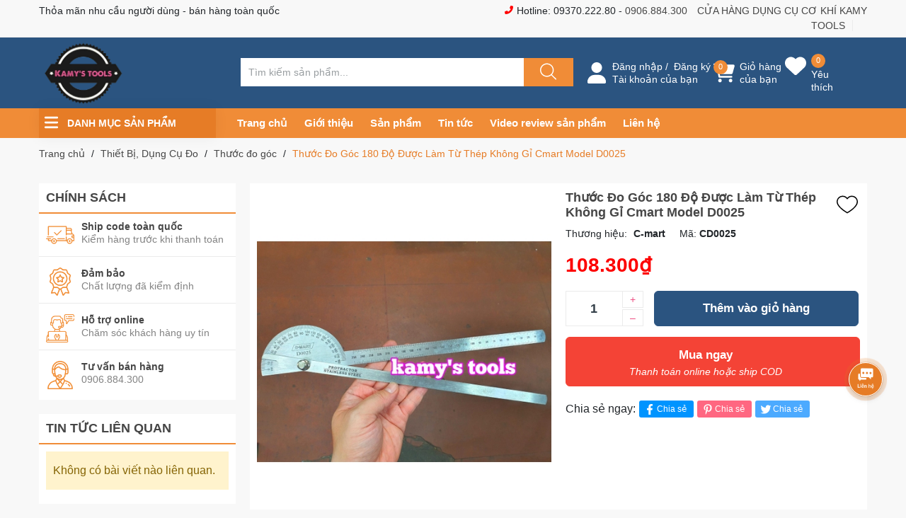

--- FILE ---
content_type: text/html; charset=utf-8
request_url: https://kamytools.com/thuoc-do-goc-180-do-duoc-lam-tu-thep-khong-gi-cmart-model-d0025
body_size: 52409
content:
<!DOCTYPE html>
<html lang="vi">
	<head>
		<!-- Google Tag Manager -->
<script>(function(w,d,s,l,i){w[l]=w[l]||[];w[l].push({'gtm.start':
new Date().getTime(),event:'gtm.js'});var f=d.getElementsByTagName(s)[0],
j=d.createElement(s),dl=l!='dataLayer'?'&l='+l:'';j.async=true;j.src=
'https://www.googletagmanager.com/gtm.js?id='+i+dl;f.parentNode.insertBefore(j,f);
})(window,document,'script','dataLayer','GTM-NL4F725');</script>
<!-- End Google Tag Manager -->
		<meta name="google-site-verification" content="HpWmwtv62aYFN6R--0mlfYTPsDF947vDU1XRfGWCIao" />
		<meta charset="UTF-8" />
		<meta name="theme-color" content="#2b5480" /> 
		<meta http-equiv="Content-Security-Policy" content="block-all-mixed-content">
		<link rel="canonical" href="https://kamytools.com/thuoc-do-goc-180-do-duoc-lam-tu-thep-khong-gi-cmart-model-d0025"/>
		<meta name='revisit-after' content='2 days' />
		<link rel="preconnect" href="https://kamytools.com">
		<link rel="preconnect" href="//www.google-analytics.com/">
		<link rel="preconnect" href="//www.googletagmanager.com/">
		<link rel="preconnect" href="https://bizweb.dktcdn.net" crossorigin>
		<link rel="icon" href="//bizweb.dktcdn.net/100/432/041/themes/875590/assets/favicon.png?1763693873882" type="image/x-icon" /><link rel="apple-touch-icon" href="//bizweb.dktcdn.net/100/432/041/themes/875590/assets/favicon.png?1763693873882">
		<meta name="robots" content="noodp,index,follow" />
		<meta name="viewport" content="width=device-width, minimum-scale=1.0, maximum-scale=1.0, user-scalable=no">	
<meta name="description" content="Thước Đo Góc 180 Độ Được Làm Từ Thép Không Gỉ Cmart Model D0025 Thương hiệu: Cmart Xuất xứ: Taiwan Chất liệu: Thép không rỉ, inox Được sử dụng để vẽ các đường xuyên tâm, thiết lập các góc xiên và chuyển góc Thang đo kép từ 0-180 độ Chiều dài thước lá thẳng: 250mm Hãy liên hệ với kamytools để biết thêm thông tin chi tiế">
		<title>Thước Đo Góc 180 Độ Được Làm Từ Thép Không Gỉ Cmart Model D0025		</title>
		<meta name="keywords" content="Thước Đo Góc 180 Độ Được Làm Từ Thép Không Gỉ Cmart Model D0025, Thước đo góc, Thiết Bị, Dụng Cụ Đo, thước đo góc 180 độ d0025, thước đo góc 180 độ c-mart, thước đo góc d0025 c-mart, thước đo góc c-mart, thước đo góc c-mart 180 độ d0025, thước đo góc 180 độ c-mart d0025, thước đo góc c-mart d0025, thước đo góc 180 độ D0025 c-mart, thước đo góc 180 độ, thước đo góc, Kamy’s Tools, kamytools.com"/>		


	<meta property="og:type" content="product">
	<meta property="og:title" content="Thước Đo Góc 180 Độ Được Làm Từ Thép Không Gỉ Cmart Model D0025">
	
		<meta property="og:image" content="https://bizweb.dktcdn.net/thumb/grande/100/432/041/products/cc399270-16a2-43f4-8a5b-84a7af2386b8.png?v=1662719585300">
		<meta property="og:image:secure_url" content="https://bizweb.dktcdn.net/thumb/grande/100/432/041/products/cc399270-16a2-43f4-8a5b-84a7af2386b8.png?v=1662719585300">
	
		<meta property="og:image" content="https://bizweb.dktcdn.net/thumb/grande/100/432/041/products/20230515-144721.jpg?v=1684136943370">
		<meta property="og:image:secure_url" content="https://bizweb.dktcdn.net/thumb/grande/100/432/041/products/20230515-144721.jpg?v=1684136943370">
	
		<meta property="og:image" content="https://bizweb.dktcdn.net/thumb/grande/100/432/041/products/20230515-144733.jpg?v=1684136944677">
		<meta property="og:image:secure_url" content="https://bizweb.dktcdn.net/thumb/grande/100/432/041/products/20230515-144733.jpg?v=1684136944677">
	
	<meta property="og:price:amount" content="108.300">
	<meta property="og:price:currency" content="VND">

<meta property="og:description" content="Thước Đo Góc 180 Độ Được Làm Từ Thép Không Gỉ Cmart Model D0025 Thương hiệu: Cmart Xuất xứ: Taiwan Chất liệu: Thép không rỉ, inox Được sử dụng để vẽ các đường xuyên tâm, thiết lập các góc xiên và chuyển góc Thang đo kép từ 0-180 độ Chiều dài thước lá thẳng: 250mm Hãy liên hệ với kamytools để biết thêm thông tin chi tiế">
<meta property="og:url" content="https://kamytools.com/thuoc-do-goc-180-do-duoc-lam-tu-thep-khong-gi-cmart-model-d0025">
<meta property="og:site_name" content="Kamy’s Tools">		<style>
			:root {
				--main-color: #2b5480;
				--font-base: 'Roboto', sans-serif;
				--font-title: 'Roboto', sans-serif;
				--hover: #e67c26;
				--text-color: #464646;
				--price: #fd0000;
				--hover: #e67c26;
				--menu: #f08c37;
				--deal-color: #e44724;
				--bgcopoun: #ffeef2;
				--footer-bg: #2b5480;
				--bg-sup: #f3faff;
			}
		</style>
<link href="//bizweb.dktcdn.net/100/432/041/themes/875590/assets/plugin-css.scss.css?1763693873882" rel="stylesheet" type="text/css" media="all" />
<link rel="preload" as='style' href="//bizweb.dktcdn.net/100/432/041/themes/875590/assets/swiper-style.scss.css?1763693873882">
<link href="//bizweb.dktcdn.net/100/432/041/themes/875590/assets/swiper-style.scss.css?1763693873882" rel="stylesheet" type="text/css" media="all" />

<link rel="preload" as='style' href="//bizweb.dktcdn.net/100/432/041/themes/875590/assets/main.scss.css?1763693873882">
<link rel="preload" as='style' href="//bizweb.dktcdn.net/100/432/041/themes/875590/assets/header.scss.css?1763693873882">
<link rel="preload" as='style'  type="text/css" href="//bizweb.dktcdn.net/100/432/041/themes/875590/assets/quickviews_popup_cart.scss.css?1763693873882">
<link href="//bizweb.dktcdn.net/100/432/041/themes/875590/assets/main.scss.css?1763693873882" rel="stylesheet" type="text/css" media="all" />
<link href="//bizweb.dktcdn.net/100/432/041/themes/875590/assets/header.scss.css?1763693873882" rel="stylesheet" type="text/css" media="all" />

<link rel="preload" as='style' type="text/css" href="//bizweb.dktcdn.net/100/432/041/themes/875590/assets/product_style.scss.css?1763693873882">
<link href="//bizweb.dktcdn.net/100/432/041/themes/875590/assets/product_style.scss.css?1763693873882" rel="stylesheet" type="text/css" media="all" />

<link rel="preload" as='style' type="text/css" href="//bizweb.dktcdn.net/100/432/041/themes/875590/assets/product_style.scss.css?1763693873882">
<link href="//bizweb.dktcdn.net/100/432/041/themes/875590/assets/product_style.scss.css?1763693873882" rel="stylesheet" type="text/css" media="all" />


<link href="//bizweb.dktcdn.net/100/432/041/themes/875590/assets/quickviews_popup_cart.scss.css?1763693873882" rel="stylesheet" type="text/css" media="all" />		<script type="text/javascript">
			function addLoadEvent(e) { if (document.readyState === "complete") { e() } else { var t = window.onload; if (typeof window.onload != "function") { window.onload = e } else { window.onload = function () { if (t) { t() } e() } } } }
		</script>
		<script>
			window.theme = window.theme || {};
			var cartCount = 0;
			theme.settings = {
				moneyFormat: "{{amount_no_decimals_with_comma_separator}}₫",
				urlpage_yeuthich : 'yeu-thich',
				urlColor: 'https://bizweb.dktcdn.net/100/459/160/files/bangmau.txt?v=1657188898447'
			};
			
			Date.prototype.addDays = function(days) {
				var date = new Date(this.valueOf());
				date.setDate(date.getDate() + days);
				return date;
			}
			Date.prototype.addHours = function(hours) {
				this.setTime(this.getTime() + ((hours)*60*60*1000));
				return this; 
			}
			window.SystemSale = {
				type:"hours",
				dateFirst: "30/10/2020",
				dateEnd: "1",
				hourFirst: "00:00",
				hourEnd:  "24",
				finishAction: "show",
				maxInStock: "300",
				timestamp: new Date().getTime(),
			}
			
		</script>
		<script>
	var Bizweb = Bizweb || {};
	Bizweb.store = 'kamy-s-tools.mysapo.net';
	Bizweb.id = 432041;
	Bizweb.theme = {"id":875590,"name":"Ego Furniture","role":"main"};
	Bizweb.template = 'product';
	if(!Bizweb.fbEventId)  Bizweb.fbEventId = 'xxxxxxxx-xxxx-4xxx-yxxx-xxxxxxxxxxxx'.replace(/[xy]/g, function (c) {
	var r = Math.random() * 16 | 0, v = c == 'x' ? r : (r & 0x3 | 0x8);
				return v.toString(16);
			});		
</script>
<script>
	(function () {
		function asyncLoad() {
			var urls = [];
			for (var i = 0; i < urls.length; i++) {
				var s = document.createElement('script');
				s.type = 'text/javascript';
				s.async = true;
				s.src = urls[i];
				var x = document.getElementsByTagName('script')[0];
				x.parentNode.insertBefore(s, x);
			}
		};
		window.attachEvent ? window.attachEvent('onload', asyncLoad) : window.addEventListener('load', asyncLoad, false);
	})();
</script>


<script>
	window.BizwebAnalytics = window.BizwebAnalytics || {};
	window.BizwebAnalytics.meta = window.BizwebAnalytics.meta || {};
	window.BizwebAnalytics.meta.currency = 'VND';
	window.BizwebAnalytics.tracking_url = '/s';

	var meta = {};
	
	meta.product = {"id": 27573165, "vendor": "C-mart", "name": "Thước Đo Góc 180 Độ Được Làm Từ Thép Không Gỉ Cmart Model D0025",
	"type": "Thước đo góc", "price": 108300 };
	
	
	for (var attr in meta) {
	window.BizwebAnalytics.meta[attr] = meta[attr];
	}
</script>

	
		<script src="/dist/js/stats.min.js?v=96f2ff2"></script>
	












<script type="application/ld+json">
        {
        "@context": "http://schema.org",
        "@type": "BreadcrumbList",
        "itemListElement": 
        [
            {
                "@type": "ListItem",
                "position": 1,
                "item": 
                {
                  "@id": "https://kamytools.com",
                  "name": "Trang chủ"
                }
            },
      
            {
                "@type": "ListItem",
                "position": 2,
                "item": 
                {
                  "@id": "https://kamytools.com/thuoc-do-goc-180-do-duoc-lam-tu-thep-khong-gi-cmart-model-d0025",
                  "name": "Thước Đo Góc 180 Độ Được Làm Từ Thép Không Gỉ Cmart Model D0025"
                }
            }
      
        
      
      
      
      
    
        ]
        }
</script>
		<script>var ProductReviewsAppUtil=ProductReviewsAppUtil || {};ProductReviewsAppUtil.store={name: 'Kamy’s Tools'};</script>
		<link rel="preload" as="image" href="//bizweb.dktcdn.net/thumb/large/100/432/041/themes/875590/assets/slider_1.jpg?1763693873882"  media="screen and (max-width: 480px)">
		<link rel="preload" as="image" href="//bizweb.dktcdn.net/100/432/041/themes/875590/assets/slider_1.jpg?1763693873882" media="screen and (min-width: 481px)" >
	</head>
	<body class="">  
		<div class="opacity_menu"></div>
		<script src="//bizweb.dktcdn.net/100/432/041/themes/875590/assets/jquery-plugin.js?1763693873882" type="text/javascript"></script>
		<link rel="preload" href="//bizweb.dktcdn.net/100/432/041/themes/875590/assets/swiper-plugin.js?1763693873882" as="script">
		<script src="//bizweb.dktcdn.net/100/432/041/themes/875590/assets/swiper-plugin.js?1763693873882"></script>
		<header class="header">
	<div class="top-header d-none d-lg-block">
		<div class="container">
			<div class="row">
				<div class="col-md-6 col-lg-6 col-5 text-left col-left-head">
					<p class="dot-solid">Thỏa mãn nhu cầu người dùng - bán hàng toàn quốc</p>
				</div>
				<div class="col-md-6 col-lg-6 d-none d-md-block order-md-2 order-lg-3 text-right">
					<p>
						<svg class="icon"> <use xmlns:xlink="http://www.w3.org/1999/xlink" xlink:href="#phoneicon"></use></svg> Hotline: 09370.222.80 -  <a href="tel: 0906884300"> 0906.884.300</a>
					</p>
					<a href="he-thong-cua-hang">CỬA HÀNG DỤNG CỤ CƠ KHÍ KAMY TOOLS</a>
					<a href="/lien-he"></a>
				</div>
			</div>
		</div>
	</div>
	<div class="child-container">
		<div class="container">
			<div class="row">
				<div class="col-lg-3 col-md-3 col-5">
					<a href="/" class="logo">	
						<img src="//bizweb.dktcdn.net/100/432/041/themes/875590/assets/logo.png?1763693873882" alt="Kamy’s Tools">
					</a>
				</div>
				<div class="col-9 col-xl-5 col-lg-4 col-md-6 search-main row d-none d-md-flex">
					<div class="theme-search-smart">
						<div class="header_search theme-searchs">
							<form action="/search" class="input-group search-bar theme-header-search-form ultimate-search" role="search">
								<input type="text" aria-label="Tìm sản phẩm" name="query" value="" autocomplete="off" placeholder="Tìm kiếm sản phẩm..." class="search-auto input-group-field auto-search" required="">
								<input type="hidden" name="type" value="product">
								<span class="input-group-btn">
									<button class="btn icon-fallback-text" aria-label="Justify">
										<svg class="icon"> <use xmlns:xlink="http://www.w3.org/1999/xlink" xlink:href="#search"></use> </svg>
									</button>
								</span>
							</form>
						</div>
					</div>
				</div>
				<div class="col-xl-4 col-lg-5 col-md-3 col-7 action-header">
					<div class="emoij-head" onclick="window.location.href='/account/login'">
						<svg class="icon"> <use xmlns:xlink="http://www.w3.org/1999/xlink" xlink:href="#user"></use> </svg>
						<div class="child acount">
							<a href="/account/login">Đăng nhập</a>&nbsp;/&nbsp;
							<a href="/account/register">Đăng ký</a>
							<span class="d-block">Tài khoản của bạn</span>
						</div>
					</div>
					<div class="emoij-head" onclick="window.location.href='/cart'">
						<svg class="icon"> <use xmlns:xlink="http://www.w3.org/1999/xlink" xlink:href="#carticon"></use> </svg>
						<div class="child">
							<span class="count_item count_item_pr">0</span>
							<a href="/cart">Giỏ hàng<br>của bạn</a>
						</div>
					</div>
					<div class="emoij-head wishbar">
						<svg class="icon"> <use xmlns:xlink="http://www.w3.org/1999/xlink" xlink:href="#wishlisthead"></use> </svg>
						<div class="child wishicon">
							<span class="count_item iswishcount headerWishlistCount">0</span>
							<a href="/yeu-thich">Yêu thích</a>
						</div>
					</div>
					<div class="category-action d-inline-flex d-lg-none">
						<svg class="icon"> <use xmlns:xlink="http://www.w3.org/1999/xlink" xlink:href="#categoryicon"></use> </svg>
					</div>
				</div>

			</div>
		</div>
	</div>
	<div class="col-12 d-md-none child-search">
		<div class="theme-search-smart">
			<div class="header_search theme-searchs">
				<form action="/search" class="input-group search-bar theme-header-search-form ultimate-search" role="search">
					<input type="text" aria-label="Tìm sản phẩm" name="query" value="" autocomplete="off" placeholder="Tìm kiếm sản phẩm..." class="search-auto input-group-field auto-search" required="">
					<input type="hidden" name="type" value="product">
					<span class="input-group-btn">
						<button class="btn icon-fallback-text" aria-label="Justify">
							<svg class="icon"> <use xmlns:xlink="http://www.w3.org/1999/xlink" xlink:href="#search"></use> </svg>
						</button>
					</span>
				</form>
			</div>
		</div>
	</div>
	<div class="navigation-header header_nav_main">
<div class="container container-flex">
	<div class="menu_mega nav-vetical ">
		<div class="title_menu">
			<svg class="icon"> <use xmlns:xlink="http://www.w3.org/1999/xlink" xlink:href="#categoryicon"></use></svg>
			<span class="title_">Danh mục sản phẩm</span>
		</div>
		<nav class="list_menu_header col-lg-3 col-md-3">

		</nav>
	</div>
	<div class="navigation-head">
		
		<nav class="nav-horizontal">
			<ul class="item_big">
				<li class="nav-item ">				
					<a class="a-img" href="/" title="Trang chủ">
						Trang chủ
					</a>
				</li>
				<li class="nav-item ">				
					<a class="a-img" href="/gioi-thieu" title="Giới thiệu">
						Giới thiệu
					</a>
				</li>
				<li class="nav-item ">				
					<a class="a-img" href="/collections/all" title="Sản phẩm">
						Sản phẩm
					</a>
				</li>
				<li class="nav-item ">				
					<a class="a-img" href="/tin-tuc" title="Tin tức">
						Tin tức
					</a>
				</li>
				<li class="nav-item ">				
					<a class="a-img" href="https://www.youtube.com/c/KamyTools" title="Video review sản phẩm">
						Video review sản phẩm
					</a>
				</li>
				<li class="nav-item ">				
					<a class="a-img" href="/lien-he" title="Liên hệ">
						Liên hệ
					</a>
				</li>
			</ul>
		</nav>
	</div>
</div>
<script type="text/x-custom-template" id="stickyHeader" data-template="stickyHeader">
<ul class="ul_menu site-nav-vetical">
				<li class="nav_item lev-1 lv1 li_check">
					<a class="lazyload" data-src="//bizweb.dktcdn.net/thumb/icon/100/432/041/themes/875590/assets/default-logo.png?1763693873882"  href="/thuong-hieu-noi-bat" title="Thương Hiệu Nổi Bật">
						Thương Hiệu Nổi Bật
						<i class="fa fa-angle-right"></i>
					</a>
					<i class="fa fa-angle-down"></i>
					<ul class="ul_content_right_1 row">
								<li class="nav_item  lv2 col-lg-12 first-nav col-md-12">
									<h4>
										<a href="/thuong-hieu-noi-bat" title="Thương hiệu">Thương hiệu</a>
									</h4>
									<ul class="ul_content_right_2">
										<li class="nav_item lv3"><a href="/thuong-hieu-noi-bat?q=collections:2967636%20AND%20vendor:(Mahco)&page=1&view=grid" title="Mahco">Mahco</a></li>
										<li class="nav_item lv3"><a href="/thuong-hieu-noi-bat?q=collections:2967636%20AND%20vendor:(Kamytools)&page=1&view=grid" title="Kamytools">Kamytools</a></li>
										<li class="nav_item lv3"><a href="/thuong-hieu-noi-bat?q=collections:2967636%20AND%20vendor:(Kingtony)&page=1&view=grid" title="Kingtony">Kingtony</a></li>
									</ul>
								</li>
								<li class="nav_item  lv2 col-lg-3 col-md-12">
									<h4>
										<a href="/asaki" title="Asaki">Asaki</a>
									</h4>
								</li>
								<li class="nav_item  lv2 col-lg-3 col-md-12">
									<h4>
										<a href="/century" title="Century">Century</a>
									</h4>
								</li>
								<li class="nav_item  lv2 col-lg-3 col-md-12">
									<h4>
										<a href="/crossman" title="Crossman">Crossman</a>
									</h4>
								</li>
								<li class="nav_item  lv2 col-lg-3 col-md-12">
									<h4>
										<a href="/barker" title="Barker">Barker</a>
									</h4>
								</li>
								<li class="nav_item  lv2 col-lg-3 col-md-12">
									<h4>
										<a href="/berrylion" title="Berrylion">Berrylion</a>
									</h4>
								</li>
								<li class="nav_item  lv2 col-lg-3 col-md-12">
									<h4>
										<a href="/endura" title="Endura">Endura</a>
									</h4>
								</li>
								<li class="nav_item  lv2 col-lg-3 col-md-12">
									<h4>
										<a href="/fujiya" title="Fujiya">Fujiya</a>
									</h4>
								</li>
								<li class="nav_item  lv2 col-lg-3 col-md-12">
									<h4>
										<a href="/kingtony" title="Kingtony">Kingtony</a>
									</h4>
								</li>
								<li class="nav_item  lv2 col-lg-3 col-md-12">
									<h4>
										<a href="/licota" title="Licota">Licota</a>
									</h4>
								</li>
								<li class="nav_item  lv2 col-lg-3 col-md-12">
									<h4>
										<a href="/sata" title="Sata">Sata</a>
									</h4>
								</li>
								<li class="nav_item  lv2 col-lg-3 col-md-12">
									<h4>
										<a href="/stanley" title="Stanley">Stanley</a>
									</h4>
								</li>
								<li class="nav_item  lv2 col-lg-3 col-md-12">
									<h4>
										<a href="/toptul" title="Toptul">Toptul</a>
									</h4>
								</li>
								<li class="nav_item  lv2 col-lg-3 col-md-12">
									<h4>
										<a href="/wynns" title="Wynns">Wynns</a>
									</h4>
								</li>
								<li class="nav_item  lv2 col-lg-3 col-md-12">
									<h4>
										<a href="/top" title="Top">Top</a>
									</h4>
								</li>
								<li class="nav_item  lv2 col-lg-3 col-md-12">
									<h4>
										<a href="/trigoldte" title="Trigoldte">Trigoldte</a>
									</h4>
								</li>
						</ul>
				</li>
				<li class="nav_item lev-1 lv1 li_check">
					<a class="lazyload" data-src="//bizweb.dktcdn.net/thumb/icon/100/432/041/themes/875590/assets/default-logo.png?1763693873882"  href="/noi-bat" title="Nổi Bật">
						Nổi Bật
						<i class="fa fa-angle-right"></i>
					</a>
					<i class="fa fa-angle-down"></i>
					<ul class="ul_content_right_1 row">
								<li class="nav_item  lv2 col-lg-12 first-nav col-md-12">
									<h4>
										<a href="/noi-bat" title="Thương hiệu">Thương hiệu</a>
									</h4>
									<ul class="ul_content_right_2">
										<li class="nav_item lv3"><a href="/noi-bat?q=collections:2967650%20AND%20vendor:(Trigoldte)&page=1&view=grid" title="Trigoldte">Trigoldte</a></li>
										<li class="nav_item lv3"><a href="/noi-bat?q=collections:2967650%20AND%20vendor:(Kingtony)&page=1&view=grid" title="Kingtony">Kingtony</a></li>
										<li class="nav_item lv3"><a href="/noi-bat?q=collections:2967650%20AND%20vendor:(Kamy%20tools)&page=1&view=grid" title="Kamy tools">Kamy tools</a></li>
										<li class="nav_item lv3"><a href="/noi-bat?q=collections:2967650%20AND%20vendor:(TLP)&page=1&view=grid" title="TLP">TLP</a></li>
									</ul>
								</li>
								<li class="nav_item  lv2 col-lg-3 col-md-12">
									<h4>
										<a href="/san-pham-ban-chay" title="Sản Phẩm Bán Chạy">Sản Phẩm Bán Chạy</a>
									</h4>
								</li>
								<li class="nav_item  lv2 col-lg-3 col-md-12">
									<h4>
										<a href="/kim-stanley" title="Kim Stanley">Kim Stanley</a>
									</h4>
								</li>
								<li class="nav_item  lv2 col-lg-3 col-md-12">
									<h4>
										<a href="/bo-tuoc-no-vit-da-nang" title="Bộ Tuốc Nơ Vít Đa Năng">Bộ Tuốc Nơ Vít Đa Năng</a>
									</h4>
								</li>
								<li class="nav_item  lv2 col-lg-3 col-md-12">
									<h4>
										<a href="/bo-co-le" title="Bộ Cờ Lê">Bộ Cờ Lê</a>
									</h4>
								</li>
						</ul>
				</li>
				<li class="nav_item lev-1 lv1 li_check">
					<a class="lazyload" data-src="//bizweb.dktcdn.net/thumb/icon/100/432/041/themes/875590/assets/default-logo.png?1763693873882"  href="/dung-cu-cam-tay" title="Dụng cụ cầm tay">
						Dụng cụ cầm tay
						<i class="fa fa-angle-right"></i>
					</a>
					<i class="fa fa-angle-down"></i>
					<ul class="ul_content_right_1 row">
							<li class="nav_item  lv2 col-lg-12 first-nav col-md-12">
								<h4>
									<a href="/dung-cu-cam-tay" title="Thương hiệu">Thương hiệu</a>
								</h4>
								<ul class="ul_content_right_2">
									<li class="nav_item lv3"><a href="/dung-cu-cam-tay?q=collections:2967679%20AND%20vendor:(San%20Ou)&page=1&view=grid" title="San Ou">San Ou</a></li>
									<li class="nav_item lv3"><a href="/dung-cu-cam-tay?q=collections:2967679%20AND%20vendor:(Thanh%20Bình)&page=1&view=grid" title="Thanh Bình">Thanh Bình</a></li>
									<li class="nav_item lv3"><a href="/dung-cu-cam-tay?q=collections:2967679%20AND%20vendor:(Wadfow)&page=1&view=grid" title="Wadfow">Wadfow</a></li>
									<li class="nav_item lv3"><a href="/dung-cu-cam-tay?q=collections:2967679%20AND%20vendor:(Shanker)&page=1&view=grid" title="Shanker">Shanker</a></li>
									<li class="nav_item lv3"><a href="/dung-cu-cam-tay?q=collections:2967679%20AND%20vendor:(H+P)&page=1&view=grid" title="H+P">H+P</a></li>
									<li class="nav_item lv3"><a href="/dung-cu-cam-tay?q=collections:2967679%20AND%20vendor:(Weshine)&page=1&view=grid" title="Weshine">Weshine</a></li>
									<li class="nav_item lv3"><a href="/dung-cu-cam-tay?q=collections:2967679%20AND%20vendor:(TS)&page=1&view=grid" title="TS">TS</a></li>
									<li class="nav_item lv3"><a href="/dung-cu-cam-tay?q=collections:2967679%20AND%20vendor:(Dasuken)&page=1&view=grid" title="Dasuken">Dasuken</a></li>
									<li class="nav_item lv3"><a href="/dung-cu-cam-tay?q=collections:2967679%20AND%20vendor:(TNI-U)&page=1&view=grid" title="TNI-U">TNI-U</a></li>
									<li class="nav_item lv3"><a href="/dung-cu-cam-tay?q=collections:2967679%20AND%20vendor:(Việt%20Đức)&page=1&view=grid" title="Việt Đức">Việt Đức</a></li>
									<li class="nav_item lv3"><a href="/dung-cu-cam-tay?q=collections:2967679%20AND%20vendor:(Rapid)&page=1&view=grid" title="Rapid">Rapid</a></li>
									<li class="nav_item lv3"><a href="/dung-cu-cam-tay?q=collections:2967679%20AND%20vendor:(SNZO)&page=1&view=grid" title="SNZO">SNZO</a></li>
									<li class="nav_item lv3"><a href="/dung-cu-cam-tay?q=collections:2967679%20AND%20vendor:(CNT)&page=1&view=grid" title="CNT">CNT</a></li>
									<li class="nav_item lv3"><a href="/dung-cu-cam-tay?q=collections:2967679%20AND%20vendor:(Boxin)&page=1&view=grid" title="Boxin">Boxin</a></li>
									<li class="nav_item lv3"><a href="/dung-cu-cam-tay?q=collections:2967679%20AND%20vendor:(SLT)&page=1&view=grid" title="SLT">SLT</a></li>
									<li class="nav_item lv3"><a href="/dung-cu-cam-tay?q=collections:2967679%20AND%20vendor:(Supertool)&page=1&view=grid" title="Supertool">Supertool</a></li>
									<li class="nav_item lv3"><a href="/dung-cu-cam-tay?q=collections:2967679%20AND%20vendor:(Yamato)&page=1&view=grid" title="Yamato">Yamato</a></li>
									<li class="nav_item lv3"><a href="/dung-cu-cam-tay?q=collections:2967679%20AND%20vendor:(Bosch)&page=1&view=grid" title="Bosch">Bosch</a></li>
									<li class="nav_item lv3"><a href="/dung-cu-cam-tay?q=collections:2967679%20AND%20vendor:(Shuter)&page=1&view=grid" title="Shuter">Shuter</a></li>
									<li class="nav_item lv3"><a href="/dung-cu-cam-tay?q=collections:2967679%20AND%20vendor:(Wasaki)&page=1&view=grid" title="Wasaki">Wasaki</a></li>
									<li class="nav_item lv3"><a href="/dung-cu-cam-tay?q=collections:2967679%20AND%20vendor:(Wise)&page=1&view=grid" title="Wise">Wise</a></li>
									<li class="nav_item lv3"><a href="/dung-cu-cam-tay?q=collections:2967679%20AND%20vendor:(CDI%20Torque)&page=1&view=grid" title="CDI Torque">CDI Torque</a></li>
									<li class="nav_item lv3"><a href="/dung-cu-cam-tay?q=collections:2967679%20AND%20vendor:(Maxsupe)&page=1&view=grid" title="Maxsupe">Maxsupe</a></li>
									<li class="nav_item lv3"><a href="/dung-cu-cam-tay?q=collections:2967679%20AND%20vendor:(Cat%20King)&page=1&view=grid" title="Cat King">Cat King</a></li>
									<li class="nav_item lv3"><a href="/dung-cu-cam-tay?q=collections:2967679%20AND%20vendor:(Kovea)&page=1&view=grid" title="Kovea">Kovea</a></li>
									<li class="nav_item lv3"><a href="/dung-cu-cam-tay?q=collections:2967679%20AND%20vendor:(kovas)&page=1&view=grid" title="kovas">kovas</a></li>
									<li class="nav_item lv3"><a href="/dung-cu-cam-tay?q=collections:2967679%20AND%20vendor:(Manniu)&page=1&view=grid" title="Manniu">Manniu</a></li>
									<li class="nav_item lv3"><a href="/dung-cu-cam-tay?q=collections:2967679%20AND%20vendor:(Windspeed)&page=1&view=grid" title="Windspeed">Windspeed</a></li>
									<li class="nav_item lv3"><a href="/dung-cu-cam-tay?q=collections:2967679%20AND%20vendor:(Daikin)&page=1&view=grid" title="Daikin">Daikin</a></li>
									<li class="nav_item lv3"><a href="/dung-cu-cam-tay?q=collections:2967679%20AND%20vendor:(Kort)&page=1&view=grid" title="Kort">Kort</a></li>
									<li class="nav_item lv3"><a href="/dung-cu-cam-tay?q=collections:2967679%20AND%20vendor:(Apollo)&page=1&view=grid" title="Apollo">Apollo</a></li>
									<li class="nav_item lv3"><a href="/dung-cu-cam-tay?q=collections:2967679%20AND%20vendor:(Việt%20Mỹ)&page=1&view=grid" title="Việt Mỹ">Việt Mỹ</a></li>
									<li class="nav_item lv3"><a href="/dung-cu-cam-tay?q=collections:2967679%20AND%20vendor:(Linbon)&page=1&view=grid" title="Linbon">Linbon</a></li>
									<li class="nav_item lv3"><a href="/dung-cu-cam-tay?q=collections:2967679%20AND%20vendor:(RP7)&page=1&view=grid" title="RP7">RP7</a></li>
									<li class="nav_item lv3"><a href="/dung-cu-cam-tay?q=collections:2967679%20AND%20vendor:(Oregon)&page=1&view=grid" title="Oregon">Oregon</a></li>
									<li class="nav_item lv3"><a href="/dung-cu-cam-tay?q=collections:2967679%20AND%20vendor:(Hanson)&page=1&view=grid" title="Hanson">Hanson</a></li>
									<li class="nav_item lv3"><a href="/dung-cu-cam-tay?q=collections:2967679%20AND%20vendor:(Cv%20tools)&page=1&view=grid" title="Cv tools">Cv tools</a></li>
									<li class="nav_item lv3"><a href="/dung-cu-cam-tay?q=collections:2967679%20AND%20vendor:(Keiba)&page=1&view=grid" title="Keiba">Keiba</a></li>
									<li class="nav_item lv3"><a href="/dung-cu-cam-tay?q=collections:2967679%20AND%20vendor:(Daja)&page=1&view=grid" title="Daja">Daja</a></li>
									<li class="nav_item lv3"><a href="/dung-cu-cam-tay?q=collections:2967679%20AND%20vendor:(JMG)&page=1&view=grid" title="JMG">JMG</a></li>
									<li class="nav_item lv3"><a href="/dung-cu-cam-tay?q=collections:2967679%20AND%20vendor:(Tianjie)&page=1&view=grid" title="Tianjie">Tianjie</a></li>
									<li class="nav_item lv3"><a href="/dung-cu-cam-tay?q=collections:2967679%20AND%20vendor:(Vinachi)&page=1&view=grid" title="Vinachi">Vinachi</a></li>
									<li class="nav_item lv3"><a href="/dung-cu-cam-tay?q=collections:2967679%20AND%20vendor:(Sơn%20Tùng)&page=1&view=grid" title="Sơn Tùng">Sơn Tùng</a></li>
									<li class="nav_item lv3"><a href="/dung-cu-cam-tay?q=collections:2967679%20AND%20vendor:(CJSJ)&page=1&view=grid" title="CJSJ">CJSJ</a></li>
									<li class="nav_item lv3"><a href="/dung-cu-cam-tay?q=collections:2967679%20AND%20vendor:(Hitman)&page=1&view=grid" title="Hitman">Hitman</a></li>
									<li class="nav_item lv3"><a href="/dung-cu-cam-tay?q=collections:2967679%20AND%20vendor:(Haru%20Pat%20Ngk%20Awesome)&page=1&view=grid" title="Haru Pat Ngk Awesome">Haru Pat Ngk Awesome</a></li>
									<li class="nav_item lv3"><a href="/dung-cu-cam-tay?q=collections:2967679%20AND%20vendor:(Sentan)&page=1&view=grid" title="Sentan">Sentan</a></li>
									<li class="nav_item lv3"><a href="/dung-cu-cam-tay?q=collections:2967679%20AND%20vendor:(Topwin)&page=1&view=grid" title="Topwin">Topwin</a></li>
									<li class="nav_item lv3"><a href="/dung-cu-cam-tay?q=collections:2967679%20AND%20vendor:(Vessel)&page=1&view=grid" title="Vessel">Vessel</a></li>
									<li class="nav_item lv3"><a href="/dung-cu-cam-tay?q=collections:2967679%20AND%20vendor:(Dewalt)&page=1&view=grid" title="Dewalt">Dewalt</a></li>
									<li class="nav_item lv3"><a href="/dung-cu-cam-tay?q=collections:2967679%20AND%20vendor:(Dao%20rọc%20cáp)&page=1&view=grid" title="Dao rọc cáp">Dao rọc cáp</a></li>
									<li class="nav_item lv3"><a href="/dung-cu-cam-tay?q=collections:2967679%20AND%20vendor:(Meifeng)&page=1&view=grid" title="Meifeng">Meifeng</a></li>
									<li class="nav_item lv3"><a href="/dung-cu-cam-tay?q=collections:2967679%20AND%20vendor:(Eurokingtools)&page=1&view=grid" title="Eurokingtools">Eurokingtools</a></li>
									<li class="nav_item lv3"><a href="/dung-cu-cam-tay?q=collections:2967679%20AND%20vendor:(Yongtong)&page=1&view=grid" title="Yongtong">Yongtong</a></li>
									<li class="nav_item lv3"><a href="/dung-cu-cam-tay?q=collections:2967679%20AND%20vendor:(Yutuo)&page=1&view=grid" title="Yutuo">Yutuo</a></li>
									<li class="nav_item lv3"><a href="/dung-cu-cam-tay?q=collections:2967679%20AND%20vendor:(Liwin)&page=1&view=grid" title="Liwin">Liwin</a></li>
									<li class="nav_item lv3"><a href="/dung-cu-cam-tay?q=collections:2967679%20AND%20vendor:(YTH)&page=1&view=grid" title="YTH">YTH</a></li>
									<li class="nav_item lv3"><a href="/dung-cu-cam-tay?q=collections:2967679%20AND%20vendor:(Vnimax%20Contact)&page=1&view=grid" title="Vnimax Contact">Vnimax Contact</a></li>
									<li class="nav_item lv3"><a href="/dung-cu-cam-tay?q=collections:2967679%20AND%20vendor:(Lushun)&page=1&view=grid" title="Lushun">Lushun</a></li>
									<li class="nav_item lv3"><a href="/dung-cu-cam-tay?q=collections:2967679%20AND%20vendor:(Bee-teddy)&page=1&view=grid" title="Bee-teddy">Bee-teddy</a></li>
									<li class="nav_item lv3"><a href="/dung-cu-cam-tay?q=collections:2967679%20AND%20vendor:(Wynns)&page=1&view=grid" title="Wynns">Wynns</a></li>
									<li class="nav_item lv3"><a href="/dung-cu-cam-tay?q=collections:2967679%20AND%20vendor:(Zsolex)&page=1&view=grid" title="Zsolex">Zsolex</a></li>
									<li class="nav_item lv3"><a href="/dung-cu-cam-tay?q=collections:2967679%20AND%20vendor:(Aigo)&page=1&view=grid" title="Aigo">Aigo</a></li>
									<li class="nav_item lv3"><a href="/dung-cu-cam-tay?q=collections:2967679%20AND%20vendor:(Kovax)&page=1&view=grid" title="Kovax">Kovax</a></li>
									<li class="nav_item lv3"><a href="/dung-cu-cam-tay?q=collections:2967679%20AND%20vendor:(Guangfa)&page=1&view=grid" title="Guangfa">Guangfa</a></li>
									<li class="nav_item lv3"><a href="/dung-cu-cam-tay?q=collections:2967679%20AND%20vendor:(Makita)&page=1&view=grid" title="Makita">Makita</a></li>
									<li class="nav_item lv3"><a href="/dung-cu-cam-tay?q=collections:2967679%20AND%20vendor:(Bá%20Quang)&page=1&view=grid" title="Bá Quang">Bá Quang</a></li>
									<li class="nav_item lv3"><a href="/dung-cu-cam-tay?q=collections:2967679%20AND%20vendor:(Rhino)&page=1&view=grid" title="Rhino">Rhino</a></li>
									<li class="nav_item lv3"><a href="/dung-cu-cam-tay?q=collections:2967679%20AND%20vendor:(Bahco)&page=1&view=grid" title="Bahco">Bahco</a></li>
									<li class="nav_item lv3"><a href="/dung-cu-cam-tay?q=collections:2967679%20AND%20vendor:(Long%20Shun)&page=1&view=grid" title="Long Shun">Long Shun</a></li>
									<li class="nav_item lv3"><a href="/dung-cu-cam-tay?q=collections:2967679%20AND%20vendor:(Kwt)&page=1&view=grid" title="Kwt">Kwt</a></li>
									<li class="nav_item lv3"><a href="/dung-cu-cam-tay?q=collections:2967679%20AND%20vendor:(Opt)&page=1&view=grid" title="Opt">Opt</a></li>
									<li class="nav_item lv3"><a href="/dung-cu-cam-tay?q=collections:2967679%20AND%20vendor:(Buddy)&page=1&view=grid" title="Buddy">Buddy</a></li>
									<li class="nav_item lv3"><a href="/dung-cu-cam-tay?q=collections:2967679%20AND%20vendor:(Precool)&page=1&view=grid" title="Precool">Precool</a></li>
									<li class="nav_item lv3"><a href="/dung-cu-cam-tay?q=collections:2967679%20AND%20vendor:(Lekon)&page=1&view=grid" title="Lekon">Lekon</a></li>
									<li class="nav_item lv3"><a href="/dung-cu-cam-tay?q=collections:2967679%20AND%20vendor:(Fujiya)&page=1&view=grid" title="Fujiya">Fujiya</a></li>
									<li class="nav_item lv3"><a href="/dung-cu-cam-tay?q=collections:2967679%20AND%20vendor:(WINSHINE)&page=1&view=grid" title="WINSHINE">WINSHINE</a></li>
									<li class="nav_item lv3"><a href="/dung-cu-cam-tay?q=collections:2967679%20AND%20vendor:(SKC)&page=1&view=grid" title="SKC">SKC</a></li>
									<li class="nav_item lv3"><a href="/dung-cu-cam-tay?q=collections:2967679%20AND%20vendor:(Wetools)&page=1&view=grid" title="Wetools">Wetools</a></li>
									<li class="nav_item lv3"><a href="/dung-cu-cam-tay?q=collections:2967679%20AND%20vendor:(R7)&page=1&view=grid" title="R7">R7</a></li>
									<li class="nav_item lv3"><a href="/dung-cu-cam-tay?q=collections:2967679%20AND%20vendor:(Mahco)&page=1&view=grid" title="Mahco">Mahco</a></li>
									<li class="nav_item lv3"><a href="/dung-cu-cam-tay?q=collections:2967679%20AND%20vendor:(STIHL)&page=1&view=grid" title="STIHL">STIHL</a></li>
									<li class="nav_item lv3"><a href="/dung-cu-cam-tay?q=collections:2967679%20AND%20vendor:(MESA)&page=1&view=grid" title="MESA">MESA</a></li>
									<li class="nav_item lv3"><a href="/dung-cu-cam-tay?q=collections:2967679%20AND%20vendor:(Avatar)&page=1&view=grid" title="Avatar">Avatar</a></li>
									<li class="nav_item lv3"><a href="/dung-cu-cam-tay?q=collections:2967679%20AND%20vendor:(Shanghai)&page=1&view=grid" title="Shanghai">Shanghai</a></li>
									<li class="nav_item lv3"><a href="/dung-cu-cam-tay?q=collections:2967679%20AND%20vendor:(Xc%20tools)&page=1&view=grid" title="Xc tools">Xc tools</a></li>
									<li class="nav_item lv3"><a href="/dung-cu-cam-tay?q=collections:2967679%20AND%20vendor:(Action)&page=1&view=grid" title="Action">Action</a></li>
									<li class="nav_item lv3"><a href="/dung-cu-cam-tay?q=collections:2967679%20AND%20vendor:(Thắng%20Lợi)&page=1&view=grid" title="Thắng Lợi">Thắng Lợi</a></li>
									<li class="nav_item lv3"><a href="/dung-cu-cam-tay?q=collections:2967679%20AND%20vendor:(Czech%20Republic)&page=1&view=grid" title="Czech Republic">Czech Republic</a></li>
									<li class="nav_item lv3"><a href="/dung-cu-cam-tay?q=collections:2967679%20AND%20vendor:(Clip-on)&page=1&view=grid" title="Clip-on">Clip-on</a></li>
									<li class="nav_item lv3"><a href="/dung-cu-cam-tay?q=collections:2967679%20AND%20vendor:(Jinyingpai)&page=1&view=grid" title="Jinyingpai">Jinyingpai</a></li>
									<li class="nav_item lv3"><a href="/dung-cu-cam-tay?q=collections:2967679%20AND%20vendor:(Asian%20First%20Brand)&page=1&view=grid" title="Asian First Brand">Asian First Brand</a></li>
									<li class="nav_item lv3"><a href="/dung-cu-cam-tay?q=collections:2967679%20AND%20vendor:(Oriental)&page=1&view=grid" title="Oriental">Oriental</a></li>
									<li class="nav_item lv3"><a href="/dung-cu-cam-tay?q=collections:2967679%20AND%20vendor:(Yeti)&page=1&view=grid" title="Yeti">Yeti</a></li>
									<li class="nav_item lv3"><a href="/dung-cu-cam-tay?q=collections:2967679%20AND%20vendor:(TGT%20King)&page=1&view=grid" title="TGT King">TGT King</a></li>
									<li class="nav_item lv3"><a href="/dung-cu-cam-tay?q=collections:2967679%20AND%20vendor:(Allpro)&page=1&view=grid" title="Allpro">Allpro</a></li>
									<li class="nav_item lv3"><a href="/dung-cu-cam-tay?q=collections:2967679%20AND%20vendor:(Licota)&page=1&view=grid" title="Licota">Licota</a></li>
									<li class="nav_item lv3"><a href="/dung-cu-cam-tay?q=collections:2967679%20AND%20vendor:(Baihu)&page=1&view=grid" title="Baihu">Baihu</a></li>
									<li class="nav_item lv3"><a href="/dung-cu-cam-tay?q=collections:2967679%20AND%20vendor:(Nicholson)&page=1&view=grid" title="Nicholson">Nicholson</a></li>
									<li class="nav_item lv3"><a href="/dung-cu-cam-tay?q=collections:2967679%20AND%20vendor:(Total)&page=1&view=grid" title="Total">Total</a></li>
									<li class="nav_item lv3"><a href="/dung-cu-cam-tay?q=collections:2967679%20AND%20vendor:(VIỆT%20TIỆP)&page=1&view=grid" title="VIỆT TIỆP">VIỆT TIỆP</a></li>
									<li class="nav_item lv3"><a href="/dung-cu-cam-tay?q=collections:2967679%20AND%20vendor:(Tolsen)&page=1&view=grid" title="Tolsen">Tolsen</a></li>
									<li class="nav_item lv3"><a href="/dung-cu-cam-tay?q=collections:2967679%20AND%20vendor:(Rebel)&page=1&view=grid" title="Rebel">Rebel</a></li>
									<li class="nav_item lv3"><a href="/dung-cu-cam-tay?q=collections:2967679%20AND%20vendor:(Black%20Hand)&page=1&view=grid" title="Black Hand">Black Hand</a></li>
									<li class="nav_item lv3"><a href="/dung-cu-cam-tay?q=collections:2967679%20AND%20vendor:(Rur)&page=1&view=grid" title="Rur">Rur</a></li>
									<li class="nav_item lv3"><a href="/dung-cu-cam-tay?q=collections:2967679%20AND%20vendor:(Goodman)&page=1&view=grid" title="Goodman">Goodman</a></li>
									<li class="nav_item lv3"><a href="/dung-cu-cam-tay?q=collections:2967679%20AND%20vendor:(L+R+T)&page=1&view=grid" title="L+R+T">L+R+T</a></li>
									<li class="nav_item lv3"><a href="/dung-cu-cam-tay?q=collections:2967679%20AND%20vendor:(Blackhand)&page=1&view=grid" title="Blackhand">Blackhand</a></li>
									<li class="nav_item lv3"><a href="/dung-cu-cam-tay?q=collections:2967679%20AND%20vendor:(Standard)&page=1&view=grid" title="Standard">Standard</a></li>
									<li class="nav_item lv3"><a href="/dung-cu-cam-tay?q=collections:2967679%20AND%20vendor:(Yofe)&page=1&view=grid" title="Yofe">Yofe</a></li>
									<li class="nav_item lv3"><a href="/dung-cu-cam-tay?q=collections:2967679%20AND%20vendor:(Modern)&page=1&view=grid" title="Modern">Modern</a></li>
									<li class="nav_item lv3"><a href="/dung-cu-cam-tay?q=collections:2967679%20AND%20vendor:(Pressol)&page=1&view=grid" title="Pressol">Pressol</a></li>
									<li class="nav_item lv3"><a href="/dung-cu-cam-tay?q=collections:2967679%20AND%20vendor:(Fasen)&page=1&view=grid" title="Fasen">Fasen</a></li>
									<li class="nav_item lv3"><a href="/dung-cu-cam-tay?q=collections:2967679%20AND%20vendor:(Lancer)&page=1&view=grid" title="Lancer">Lancer</a></li>
									<li class="nav_item lv3"><a href="/dung-cu-cam-tay?q=collections:2967679%20AND%20vendor:(Hoàng%20Nam)&page=1&view=grid" title="Hoàng Nam">Hoàng Nam</a></li>
									<li class="nav_item lv3"><a href="/dung-cu-cam-tay?q=collections:2967679%20AND%20vendor:(Wakio)&page=1&view=grid" title="Wakio">Wakio</a></li>
									<li class="nav_item lv3"><a href="/dung-cu-cam-tay?q=collections:2967679%20AND%20vendor:(Luxtop)&page=1&view=grid" title="Luxtop">Luxtop</a></li>
									<li class="nav_item lv3"><a href="/dung-cu-cam-tay?q=collections:2967679%20AND%20vendor:(Asaki)&page=1&view=grid" title="Asaki">Asaki</a></li>
									<li class="nav_item lv3"><a href="/dung-cu-cam-tay?q=collections:2967679%20AND%20vendor:(TAC)&page=1&view=grid" title="TAC">TAC</a></li>
									<li class="nav_item lv3"><a href="/dung-cu-cam-tay?q=collections:2967679%20AND%20vendor:(Irwin)&page=1&view=grid" title="Irwin">Irwin</a></li>
									<li class="nav_item lv3"><a href="/dung-cu-cam-tay?q=collections:2967679%20AND%20vendor:(Dannio)&page=1&view=grid" title="Dannio">Dannio</a></li>
									<li class="nav_item lv3"><a href="/dung-cu-cam-tay?q=collections:2967679%20AND%20vendor:(Trigoldte)&page=1&view=grid" title="Trigoldte">Trigoldte</a></li>
									<li class="nav_item lv3"><a href="/dung-cu-cam-tay?q=collections:2967679%20AND%20vendor:(TIFONE)&page=1&view=grid" title="TIFONE">TIFONE</a></li>
									<li class="nav_item lv3"><a href="/dung-cu-cam-tay?q=collections:2967679%20AND%20vendor:(Kamytools)&page=1&view=grid" title="Kamytools">Kamytools</a></li>
									<li class="nav_item lv3"><a href="/dung-cu-cam-tay?q=collections:2967679%20AND%20vendor:(BerryLion)&page=1&view=grid" title="BerryLion">BerryLion</a></li>
									<li class="nav_item lv3"><a href="/dung-cu-cam-tay?q=collections:2967679%20AND%20vendor:(Bửu%20Nghệ%20Thành)&page=1&view=grid" title="Bửu Nghệ Thành">Bửu Nghệ Thành</a></li>
									<li class="nav_item lv3"><a href="/dung-cu-cam-tay?q=collections:2967679%20AND%20vendor:(TLP)&page=1&view=grid" title="TLP">TLP</a></li>
									<li class="nav_item lv3"><a href="/dung-cu-cam-tay?q=collections:2967679%20AND%20vendor:(Tuochi)&page=1&view=grid" title="Tuochi">Tuochi</a></li>
									<li class="nav_item lv3"><a href="/dung-cu-cam-tay?q=collections:2967679%20AND%20vendor:(Hotssman)&page=1&view=grid" title="Hotssman">Hotssman</a></li>
									<li class="nav_item lv3"><a href="/dung-cu-cam-tay?q=collections:2967679%20AND%20vendor:(Hobo)&page=1&view=grid" title="Hobo">Hobo</a></li>
									<li class="nav_item lv3"><a href="/dung-cu-cam-tay?q=collections:2967679%20AND%20vendor:(Kingtony)&page=1&view=grid" title="Kingtony">Kingtony</a></li>
									<li class="nav_item lv3"><a href="/dung-cu-cam-tay?q=collections:2967679%20AND%20vendor:(Santa)&page=1&view=grid" title="Santa">Santa</a></li>
									<li class="nav_item lv3"><a href="/dung-cu-cam-tay?q=collections:2967679%20AND%20vendor:(Stanley)&page=1&view=grid" title="Stanley">Stanley</a></li>
									<li class="nav_item lv3"><a href="/dung-cu-cam-tay?q=collections:2967679%20AND%20vendor:(Nguyễn%20Đình)&page=1&view=grid" title="Nguyễn Đình">Nguyễn Đình</a></li>
									<li class="nav_item lv3"><a href="/dung-cu-cam-tay?q=collections:2967679%20AND%20vendor:(Crossman)&page=1&view=grid" title="Crossman">Crossman</a></li>
									<li class="nav_item lv3"><a href="/dung-cu-cam-tay?q=collections:2967679%20AND%20vendor:(Kapusi)&page=1&view=grid" title="Kapusi">Kapusi</a></li>
									<li class="nav_item lv3"><a href="/dung-cu-cam-tay?q=collections:2967679%20AND%20vendor:(Barker)&page=1&view=grid" title="Barker">Barker</a></li>
									<li class="nav_item lv3"><a href="/dung-cu-cam-tay?q=collections:2967679%20AND%20vendor:(C-mart)&page=1&view=grid" title="C-mart">C-mart</a></li>
									<li class="nav_item lv3"><a href="/dung-cu-cam-tay?q=collections:2967679%20AND%20vendor:(LS+)&page=1&view=grid" title="LS+">LS+</a></li>
									<li class="nav_item lv3"><a href="/dung-cu-cam-tay?q=collections:2967679%20AND%20vendor:(Top)&page=1&view=grid" title="Top">Top</a></li>
									<li class="nav_item lv3"><a href="/dung-cu-cam-tay?q=collections:2967679%20AND%20vendor:(Century)&page=1&view=grid" title="Century">Century</a></li>
									<li class="nav_item lv3"><a href="/dung-cu-cam-tay?q=collections:2967679%20AND%20vendor:(Kamy%20tools)&page=1&view=grid" title="Kamy tools">Kamy tools</a></li>
								</ul>
							</li>
							<li class="nav_item  lv2 col-lg-3 col-md-12">
								<h4>
									<a href="/bua-cam-tay" title="Búa Cầm Tay">Búa Cầm Tay</a>
								</h4>
								<ul class="ul_content_right_2">
									<li class="nav_item lv3"><a href="/bua-nho-dinh" title="Búa nhổ đinh">Búa nhổ đinh</a></li>
									<li class="nav_item lv3"><a href="/bua-cao-su-bua-nhua" title="Búa cao su búa nhựa">Búa cao su búa nhựa</a></li>
									<li class="nav_item lv3"><a href="/bua-dau-bi" title="Búa đầu bi">Búa đầu bi</a></li>
									<li class="nav_item lv3"><a href="/bua-luc-giac" title="Búa lục giác">Búa lục giác</a></li>
									<li class="nav_item lv3"><a href="/bua-deo-riu-cuu-ho" title="Búa đẽo, rìu cứu hộ">Búa đẽo, rìu cứu hộ</a></li>
									<li class="nav_item lv3"><a href="/bua-go-ri" title="Búa gõ rỉ">Búa gõ rỉ</a></li>
									<li class="nav_item lv3"><a href="/bua-go-dong" title="Búa gò đồng">Búa gò đồng</a></li>
									<li class="nav_item lv3"><a href="/bua-dong" title="Búa đồng">Búa đồng</a></li>
									<li class="nav_item lv3"><a href="/bua-dau-vuong-dau-dep" title="Búa đầu vuông đầu dẹp">Búa đầu vuông đầu dẹp</a></li>
								</ul>
							</li>
							<li class="nav_item  lv2 col-lg-3 col-md-12">
								<h4>
									<a href="/can-siet" title="Cần Siết">Cần Siết</a>
								</h4>
								<ul class="ul_content_right_2">
									<li class="nav_item lv3"><a href="/can-siet-luc-co-le-luc" title="Cần siết lực cờ lê lực">Cần siết lực cờ lê lực</a></li>
									<li class="nav_item lv3"><a href="/can-siet-dau-cong-l" title="Cần siết đầu cong L">Cần siết đầu cong L</a></li>
									<li class="nav_item lv3"><a href="/can-lac-leo-can-manh" title="Cần lắc léo cần mạnh">Cần lắc léo cần mạnh</a></li>
									<li class="nav_item lv3"><a href="/can-siet-tu-dong" title="Cần siết tự động">Cần siết tự động</a></li>
									<li class="nav_item lv3"><a href="/can-truot" title="Cần trượt">Cần trượt</a></li>
									<li class="nav_item lv3"><a href="/can-tuyp-chu-t" title="Cần tuýp chữ T">Cần tuýp chữ T</a></li>
								</ul>
							</li>
							<li class="nav_item  lv2 col-lg-3 col-md-12">
								<h4>
									<a href="/co-le" title="Cờ Lê">Cờ Lê</a>
								</h4>
								<ul class="ul_content_right_2">
									<li class="nav_item lv3"><a href="/co-le-vong-mieng" title="Cờ lê vòng miệng">Cờ lê vòng miệng</a></li>
									<li class="nav_item lv3"><a href="/co-le-vong-mieng-tu-dong" title="Cờ lê vòng miệng tự động">Cờ lê vòng miệng tự động</a></li>
									<li class="nav_item lv3"><a href="/co-le-2-dau-mieng" title="Cờ lê 2 đầu miệng">Cờ lê 2 đầu miệng</a></li>
									<li class="nav_item lv3"><a href="/co-le-2-dau-vong" title="Cờ lê 2 đầu vòng">Cờ lê 2 đầu vòng</a></li>
									<li class="nav_item lv3"><a href="/co-le-vong-dong" title="Cờ lê vòng đóng">Cờ lê vòng đóng</a></li>
									<li class="nav_item lv3"><a href="/co-le-mieng-dong" title="Cờ lê miệng đóng">Cờ lê miệng đóng</a></li>
									<li class="nav_item lv3"><a href="/co-le-1-dau-mieng" title="Cờ lê 1 đầu miệng">Cờ lê 1 đầu miệng</a></li>
									<li class="nav_item lv3"><a href="/co-le-mo-ong-dau" title="Cờ lê mở ống dầu">Cờ lê mở ống dầu</a></li>
									<li class="nav_item lv3"><a href="/co-le-2-dau-vong-trai-me" title="Cờ lê 2 đầu vòng trái me">Cờ lê 2 đầu vòng trái me</a></li>
									<li class="nav_item lv3"><a href="/co-le-vong-tu-dong" title="Cờ lê vòng tự động">Cờ lê vòng tự động</a></li>
									<li class="nav_item lv3"><a href="/co-le-moc" title="Cờ lê móc">Cờ lê móc</a></li>
								</ul>
							</li>
							<li class="nav_item  lv2 col-lg-3 col-md-12">
								<h4>
									<a href="/dau-tuyp-dau-khau" title="Đầu tuýp đầu khẩu">Đầu tuýp đầu khẩu</a>
								</h4>
								<ul class="ul_content_right_2">
									<li class="nav_item lv3"><a href="/tuyp-bo" title="Tuýp bộ">Tuýp bộ</a></li>
									<li class="nav_item lv3"><a href="/tuyp-le" title="Tuýp lẻ">Tuýp lẻ</a></li>
									<li class="nav_item lv3"><a href="/dau-chuyen-dau-bien" title="Đầu chuyển đầu biến">Đầu chuyển đầu biến</a></li>
									<li class="nav_item lv3"><a href="/can-tuyp-noi" title="Cần tuýp nối">Cần tuýp nối</a></li>
									<li class="nav_item lv3"><a href="/dau-tuyp-dau-khau-1-1-2-inch" title="Đầu tuýp đầu khẩu 1-1/2 inch">Đầu tuýp đầu khẩu 1-1/2 inch</a></li>
								</ul>
							</li>
							<li class="nav_item  lv2 col-lg-3 col-md-12">
								<h4>
									<a href="/e-to" title="Ê Tô">Ê Tô</a>
								</h4>
								<ul class="ul_content_right_2">
									<li class="nav_item lv3"><a href="/e-to-kep-ong" title="Ê tô kẹp ống">Ê tô kẹp ống</a></li>
									<li class="nav_item lv3"><a href="/e-to-ban-nguoi" title="Ê tô bàn nguội">Ê tô bàn nguội</a></li>
								</ul>
							</li>
							<li class="nav_item  lv2 col-lg-3 col-md-12">
								<h4>
									<a href="/kim-cam-tay" title="Kìm Cầm Tay">Kìm Cầm Tay</a>
								</h4>
								<ul class="ul_content_right_2">
									<li class="nav_item lv3"><a href="/kim-dien" title="Kìm điện">Kìm điện</a></li>
									<li class="nav_item lv3"><a href="/kim-cat" title="Kìm cắt">Kìm cắt</a></li>
									<li class="nav_item lv3"><a href="/kim-mui-nhon" title="Kìm mũi nhọn">Kìm mũi nhọn</a></li>
									<li class="nav_item lv3"><a href="/kim-bam-chet" title="Kìm bấm chết">Kìm bấm chết</a></li>
									<li class="nav_item lv3"><a href="/kim-mo-qua-5-lo" title="Kìm mỏ quạ 5 lỗ">Kìm mỏ quạ 5 lỗ</a></li>
									<li class="nav_item lv3"><a href="/kim-2-lo" title="Kìm 2 lỗ">Kìm 2 lỗ</a></li>
									<li class="nav_item lv3"><a href="/kim-tuot-day-dien" title="Kìm tuốt dây điện">Kìm tuốt dây điện</a></li>
									<li class="nav_item lv3"><a href="/kim-rut-dinh-rive" title="Kìm rút đinh rive">Kìm rút đinh rive</a></li>
									<li class="nav_item lv3"><a href="/keo-cat-ong-nhua-pvc" title="Kéo cắt ống nhựa pvc">Kéo cắt ống nhựa pvc</a></li>
									<li class="nav_item lv3"><a href="/kim-da-nang" title="Kìm đa năng">Kìm đa năng</a></li>
								</ul>
							</li>
							<li class="nav_item  lv2 col-lg-3 col-md-12">
								<h4>
									<a href="/luc-giac" title="Lục Giác">Lục Giác</a>
								</h4>
								<ul class="ul_content_right_2">
									<li class="nav_item lv3"><a href="/luc-giac-le" title="Lục giác lẻ">Lục giác lẻ</a></li>
									<li class="nav_item lv3"><a href="/luc-giac-bo" title="Lục giác bộ">Lục giác bộ</a></li>
								</ul>
							</li>
								<li class="nav_item  lv2 col-lg-3 col-md-12">
									<h4>
										<a href="/mo-han-chi" title="Mỏ hàn chì">Mỏ hàn chì</a>
									</h4>
								</li>
							<li class="nav_item  lv2 col-lg-3 col-md-12">
								<h4>
									<a href="/mui-khoan-mui-duc" title="Mũi khoan mũi đục">Mũi khoan mũi đục</a>
								</h4>
								<ul class="ul_content_right_2">
									<li class="nav_item lv3"><a href="/giay-nham" title="Giấy nhám">Giấy nhám</a></li>
									<li class="nav_item lv3"><a href="/mui-khoan-sat-thep-inox" title="Mũi khoan sắt">Mũi khoan sắt</a></li>
									<li class="nav_item lv3"><a href="/mui-khoan-be-tong" title="Mũi khoan bê tông">Mũi khoan bê tông</a></li>
									<li class="nav_item lv3"><a href="/mui-duc" title="Mũi đục">Mũi đục</a></li>
									<li class="nav_item lv3"><a href="/luoi-cat-gach" title="Lưỡi cắt gạch">Lưỡi cắt gạch</a></li>
									<li class="nav_item lv3"><a href="/da-cat-sat-inox" title="Đá cắt sắt inox">Đá cắt sắt inox</a></li>
									<li class="nav_item lv3"><a href="/mui-khoan-go" title="Mũi khoan gỗ">Mũi khoan gỗ</a></li>
									<li class="nav_item lv3"><a href="/mui-doa-thep" title="Mũi doa thép">Mũi doa thép</a></li>
									<li class="nav_item lv3"><a href="/mui-doa-go" title="Mũi doa gỗ">Mũi doa gỗ</a></li>
									<li class="nav_item lv3"><a href="/mui-khoan-kinh" title="Mũi khoan kính">Mũi khoan kính</a></li>
								</ul>
							</li>
								<li class="nav_item  lv2 col-lg-3 col-md-12">
									<h4>
										<a href="/mo-let-mieng" title="Mỏ lết miệng">Mỏ lết miệng</a>
									</h4>
								</li>
								<li class="nav_item  lv2 col-lg-3 col-md-12">
									<h4>
										<a href="/dung-cu-roc-vo-cap-dien" title="Dụng cụ rọc vỏ cáp điện">Dụng cụ rọc vỏ cáp điện</a>
									</h4>
								</li>
							<li class="nav_item  lv2 col-lg-3 col-md-12">
								<h4>
									<a href="/dung-cu-cat-cap-dien-bang-tay" title="Dụng cụ cắt cáp điện bằng tay">Dụng cụ cắt cáp điện bằng tay</a>
								</h4>
								<ul class="ul_content_right_2">
									<li class="nav_item lv3"><a href="/kim-cat-cap-nhong" title="Kìm cắt cáp nhông">Kìm cắt cáp nhông</a></li>
									<li class="nav_item lv3"><a href="/kim-cat-cap-co" title="Kìm cắt cáp cơ">Kìm cắt cáp cơ</a></li>
								</ul>
							</li>
								<li class="nav_item  lv2 col-lg-3 col-md-12">
									<h4>
										<a href="/dung-cu-cat-ong-dong" title="Dụng cụ cắt ống đồng">Dụng cụ cắt ống đồng</a>
									</h4>
								</li>
								<li class="nav_item  lv2 col-lg-3 col-md-12">
									<h4>
										<a href="/dung-cu-ban-dinh-ghim" title="Dụng cụ bắn đinh ghim">Dụng cụ bắn đinh ghim</a>
									</h4>
								</li>
								<li class="nav_item  lv2 col-lg-3 col-md-12">
									<h4>
										<a href="/kim-bam-cos" title="Kìm bấm cos">Kìm bấm cos</a>
									</h4>
								</li>
								<li class="nav_item  lv2 col-lg-3 col-md-12">
									<h4>
										<a href="/mo-let-rang" title="Mỏ lết răng">Mỏ lết răng</a>
									</h4>
								</li>
								<li class="nav_item  lv2 col-lg-3 col-md-12">
									<h4>
										<a href="/mo-let-xich-co-le-xich" title="Mỏ lết xích cờ lê xích">Mỏ lết xích cờ lê xích</a>
									</h4>
								</li>
								<li class="nav_item  lv2 col-lg-3 col-md-12">
									<h4>
										<a href="/o-khoa" title="Ổ khóa">Ổ khóa</a>
									</h4>
								</li>
							<li class="nav_item  lv2 col-lg-3 col-md-12">
								<h4>
									<a href="/cua-cam-tay" title="Cưa cầm tay">Cưa cầm tay</a>
								</h4>
								<ul class="ul_content_right_2">
									<li class="nav_item lv3"><a href="/cua-thach-cao-cua-go" title="Cưa thạch cao, cưa gỗ">Cưa thạch cao, cưa gỗ</a></li>
									<li class="nav_item lv3"><a href="/can-cua-sat-luoi-cua-sat" title="Cần cưa sắt lưỡi cưa sắt">Cần cưa sắt lưỡi cưa sắt</a></li>
								</ul>
							</li>
								<li class="nav_item  lv2 col-lg-3 col-md-12">
									<h4>
										<a href="/kim-cong-luc-cat-sat" title="Kìm cộng lực cắt sắt">Kìm cộng lực cắt sắt</a>
									</h4>
								</li>
								<li class="nav_item  lv2 col-lg-3 col-md-12">
									<h4>
										<a href="/binh-xit-nhot-xit-dau" title="Bình xịt nhớt xịt dầu">Bình xịt nhớt xịt dầu</a>
									</h4>
								</li>
								<li class="nav_item  lv2 col-lg-3 col-md-12">
									<h4>
										<a href="/tuoc-no-vit-tua-vit" title="Tuốc Nơ Vít, Tua vít">Tuốc Nơ Vít, Tua vít</a>
									</h4>
								</li>
								<li class="nav_item  lv2 col-lg-3 col-md-12">
									<h4>
										<a href="/dung-cu-uon-ong-bang-tay" title="Dụng cụ uốn ống bằng tay">Dụng cụ uốn ống bằng tay</a>
									</h4>
								</li>
								<li class="nav_item  lv2 col-lg-3 col-md-12">
									<h4>
										<a href="/cao-vam-thao-xich-sen-xe" title="Cảo vam tháo xích sên xe">Cảo vam tháo xích sên xe</a>
									</h4>
								</li>
								<li class="nav_item  lv2 col-lg-3 col-md-12">
									<h4>
										<a href="/keo-cat-tia-canh-cay" title="Kéo cắt tỉa cành cây">Kéo cắt tỉa cành cây</a>
									</h4>
								</li>
								<li class="nav_item  lv2 col-lg-3 col-md-12">
									<h4>
										<a href="/xeng-cuoc-cam-tay" title="Xẻng cuốc cầm tay">Xẻng cuốc cầm tay</a>
									</h4>
								</li>
								<li class="nav_item  lv2 col-lg-3 col-md-12">
									<h4>
										<a href="/bay-sui-son" title="Bay sủi sơn">Bay sủi sơn</a>
									</h4>
								</li>
								<li class="nav_item  lv2 col-lg-3 col-md-12">
									<h4>
										<a href="/can-dieu" title="Cần điếu">Cần điếu</a>
									</h4>
								</li>
								<li class="nav_item  lv2 col-lg-3 col-md-12">
									<h4>
										<a href="/luoi-dao-cat-ong" title="Lưỡi dao cắt ống">Lưỡi dao cắt ống</a>
									</h4>
								</li>
								<li class="nav_item  lv2 col-lg-3 col-md-12">
									<h4>
										<a href="/bom-hoi" title="Bơm hơi">Bơm hơi</a>
									</h4>
								</li>
								<li class="nav_item  lv2 col-lg-3 col-md-12">
									<h4>
										<a href="/thung-do-nghe" title="Thùng đồ nghề">Thùng đồ nghề</a>
									</h4>
								</li>
								<li class="nav_item  lv2 col-lg-3 col-md-12">
									<h4>
										<a href="/xa-beng" title="Xà beng">Xà beng</a>
									</h4>
								</li>
								<li class="nav_item  lv2 col-lg-3 col-md-12">
									<h4>
										<a href="/keo-cat-ton" title="Kéo cắt tôn">Kéo cắt tôn</a>
									</h4>
								</li>
								<li class="nav_item  lv2 col-lg-3 col-md-12">
									<h4>
										<a href="/kim-dot-lo-ton" title="Kìm đột lỗ tôn">Kìm đột lỗ tôn</a>
									</h4>
								</li>
								<li class="nav_item  lv2 col-lg-3 col-md-12">
									<h4>
										<a href="/dung-cu-duc-dot-lo-ron" title="Dụng cụ đục đột lỗ ron">Dụng cụ đục đột lỗ ron</a>
									</h4>
								</li>
								<li class="nav_item  lv2 col-lg-3 col-md-12">
									<h4>
										<a href="/mui-vit" title="Mũi vít đóng">Mũi vít đóng</a>
									</h4>
								</li>
								<li class="nav_item  lv2 col-lg-3 col-md-12">
									<h4>
										<a href="/cay-hit-oc-nam-cham" title="Cây hít ốc nam châm">Cây hít ốc nam châm</a>
									</h4>
								</li>
								<li class="nav_item  lv2 col-lg-3 col-md-12">
									<h4>
										<a href="/dung-cu-bom-mo-bang-tay" title="Dụng cụ bơm mỡ bằng tay">Dụng cụ bơm mỡ bằng tay</a>
									</h4>
								</li>
								<li class="nav_item  lv2 col-lg-3 col-md-12">
									<h4>
										<a href="/dung-cu-thao-mo-bulong-oc-vit-gay" title="Dụng cụ tháo mở bulong ốc vít gãy">Dụng cụ tháo mở bulong ốc vít gãy</a>
									</h4>
								</li>
								<li class="nav_item  lv2 col-lg-3 col-md-12">
									<h4>
										<a href="/dung-cu-ra-vao-mong-xupap-cho-xe-may" title="Dụng cụ ra vào móng xupap cho xe máy">Dụng cụ ra vào móng xupap cho xe máy</a>
									</h4>
								</li>
								<li class="nav_item  lv2 col-lg-3 col-md-12">
									<h4>
										<a href="/bo-chu-so-dong-son" title="Bộ chữ số đồng sơn">Bộ chữ số đồng sơn</a>
									</h4>
								</li>
								<li class="nav_item  lv2 col-lg-3 col-md-12">
									<h4>
										<a href="/duc-bung-tu-lay-dau" title="Đục bung tu lấy dấu">Đục bung tu lấy dấu</a>
									</h4>
								</li>
								<li class="nav_item  lv2 col-lg-3 col-md-12">
									<h4>
										<a href="/can-tuyp-thao-mo-bugi" title="Cần tuýp tháo mở bugi">Cần tuýp tháo mở bugi</a>
									</h4>
								</li>
								<li class="nav_item  lv2 col-lg-3 col-md-12">
									<h4>
										<a href="/sung-ban-keo-silicon" title="Súng bắn keo silicon">Súng bắn keo silicon</a>
									</h4>
								</li>
								<li class="nav_item  lv2 col-lg-3 col-md-12">
									<h4>
										<a href="/kim-mo-phe" title="Kìm mở phe">Kìm mở phe</a>
									</h4>
								</li>
								<li class="nav_item  lv2 col-lg-3 col-md-12">
									<h4>
										<a href="/day-rut-day-thit-nhua" title="Dây rút dây thít nhựa">Dây rút dây thít nhựa</a>
									</h4>
								</li>
								<li class="nav_item  lv2 col-lg-3 col-md-12">
									<h4>
										<a href="/dia-nam-cham-co-tu" title="Đĩa nam châm có từ">Đĩa nam châm có từ</a>
									</h4>
								</li>
								<li class="nav_item  lv2 col-lg-3 col-md-12">
									<h4>
										<a href="/dung-cu-cao-mo-noi-xe-gan-may" title="Dụng cụ cảo mở nồi xe gắn máy">Dụng cụ cảo mở nồi xe gắn máy</a>
									</h4>
								</li>
								<li class="nav_item  lv2 col-lg-3 col-md-12">
									<h4>
										<a href="/dao-roc-giay-roc-cap-dao-xep-da-nang" title="Dao rọc giấy rọc cáp dao xếp đa năng">Dao rọc giấy rọc cáp dao xếp đa năng</a>
									</h4>
								</li>
								<li class="nav_item  lv2 col-lg-3 col-md-12">
									<h4>
										<a href="/dau-khoan" title="Đầu khoan">Đầu khoan</a>
									</h4>
								</li>
								<li class="nav_item  lv2 col-lg-3 col-md-12">
									<h4>
										<a href="/bo-dong-so-chu" title="Bộ đóng số chữ">Bộ đóng số chữ</a>
									</h4>
								</li>
								<li class="nav_item  lv2 col-lg-3 col-md-12">
									<h4>
										<a href="/dung-cu-thao-ac-piston-xe-may" title="Dụng cụ tháo ắc piston xe máy">Dụng cụ tháo ắc piston xe máy</a>
									</h4>
								</li>
								<li class="nav_item  lv2 col-lg-3 col-md-12">
									<h4>
										<a href="/duc-cam-tay" title="Đục cầm tay">Đục cầm tay</a>
									</h4>
								</li>
								<li class="nav_item  lv2 col-lg-3 col-md-12">
									<h4>
										<a href="/bay-xay-dung" title="Bay xây dựng">Bay xây dựng</a>
									</h4>
								</li>
								<li class="nav_item  lv2 col-lg-3 col-md-12">
									<h4>
										<a href="/kim-bam-lo-day-nit" title="Kìm bấm lỗ dây nịt">Kìm bấm lỗ dây nịt</a>
									</h4>
								</li>
								<li class="nav_item  lv2 col-lg-3 col-md-12">
									<h4>
										<a href="/cao-vo-lang-xe-gan-may" title="Cảo vô lăng xe gắn máy">Cảo vô lăng xe gắn máy</a>
									</h4>
								</li>
								<li class="nav_item  lv2 col-lg-3 col-md-12">
									<h4>
										<a href="/dao-cat-ong-sat-thep" title="Dao cắt ống sắt thép">Dao cắt ống sắt thép</a>
									</h4>
								</li>
								<li class="nav_item  lv2 col-lg-3 col-md-12">
									<h4>
										<a href="/luoi-dao-roc-giay-roc-cap" title="Lưỡi dao rọc giấy rọc cáp">Lưỡi dao rọc giấy rọc cáp</a>
									</h4>
								</li>
								<li class="nav_item  lv2 col-lg-3 col-md-12">
									<h4>
										<a href="/khay-dung-dung-cu" title="Khay đựng dụng cụ">Khay đựng dụng cụ</a>
									</h4>
								</li>
								<li class="nav_item  lv2 col-lg-3 col-md-12">
									<h4>
										<a href="/cay-nay-vo-xe-moc-lop-xe" title="Cây nạy vỏ xe móc lốp xe">Cây nạy vỏ xe móc lốp xe</a>
									</h4>
								</li>
								<li class="nav_item  lv2 col-lg-3 col-md-12">
									<h4>
										<a href="/cao-kep-nhanh-kep-go" title="Cảo kẹp nhanh kẹp gỗ">Cảo kẹp nhanh kẹp gỗ</a>
									</h4>
								</li>
								<li class="nav_item  lv2 col-lg-3 col-md-12">
									<h4>
										<a href="/dua-cam-tay" title="Dũa cầm tay">Dũa cầm tay</a>
									</h4>
								</li>
								<li class="nav_item  lv2 col-lg-3 col-md-12">
									<h4>
										<a href="/dau-chong-ri-boi-tron" title="Dầu chống rỉ bôi trơn">Dầu chống rỉ bôi trơn</a>
									</h4>
								</li>
								<li class="nav_item  lv2 col-lg-3 col-md-12">
									<h4>
										<a href="/kim-nho-dinh-kim-cang-cua" title="Kìm nhổ đinh kìm càng cua">Kìm nhổ đinh kìm càng cua</a>
									</h4>
								</li>
								<li class="nav_item  lv2 col-lg-3 col-md-12">
									<h4>
										<a href="/tui-dung-do-nghe" title="Túi đựng đồ nghề">Túi đựng đồ nghề</a>
									</h4>
								</li>
								<li class="nav_item  lv2 col-lg-3 col-md-12">
									<h4>
										<a href="/but-thu-dien" title="Bút Thử Điện">Bút Thử Điện</a>
									</h4>
								</li>
								<li class="nav_item  lv2 col-lg-3 col-md-12">
									<h4>
										<a href="/bo-la-ong-dong" title="Bộ lã ống đồng">Bộ lã ống đồng</a>
									</h4>
								</li>
								<li class="nav_item  lv2 col-lg-3 col-md-12">
									<h4>
										<a href="/dung-cu-bom-dau" title="Dụng cụ bơm dầu">Dụng cụ bơm dầu</a>
									</h4>
								</li>
								<li class="nav_item  lv2 col-lg-3 col-md-12">
									<h4>
										<a href="/bo-tua-vit-dong-tu-dong" title="Bộ tua vít đóng tự động">Bộ tua vít đóng tự động</a>
									</h4>
								</li>
								<li class="nav_item  lv2 col-lg-3 col-md-12">
									<h4>
										<a href="/day-rut-day-thit-inox" title="Dây rút dây thít inox">Dây rút dây thít inox</a>
									</h4>
								</li>
								<li class="nav_item  lv2 col-lg-3 col-md-12">
									<h4>
										<a href="/chec-cuoc-choi-cuoc-danh-ri-set" title="Chéc cước chổi cước đánh rỉ sét">Chéc cước chổi cước đánh rỉ sét</a>
									</h4>
								</li>
								<li class="nav_item  lv2 col-lg-3 col-md-12">
									<h4>
										<a href="/nhip-gap-linh-kien-dien-tu" title="Nhíp gắp linh kiện điện tử">Nhíp gắp linh kiện điện tử</a>
									</h4>
								</li>
								<li class="nav_item  lv2 col-lg-3 col-md-12">
									<h4>
										<a href="/cao-thao-mo-co-long-xe-gan-may" title="Cảo tháo mở cổ lồng xe gắn máy">Cảo tháo mở cổ lồng xe gắn máy</a>
									</h4>
								</li>
								<li class="nav_item  lv2 col-lg-3 col-md-12">
									<h4>
										<a href="/kim-xoan-day" title="Kìm xoắn dây">Kìm xoắn dây</a>
									</h4>
								</li>
								<li class="nav_item  lv2 col-lg-3 col-md-12">
									<h4>
										<a href="/dung-cu-chinh-co-xe-gan-may" title="Dụng cụ chỉnh cò xe gắn máy">Dụng cụ chỉnh cò xe gắn máy</a>
									</h4>
								</li>
								<li class="nav_item  lv2 col-lg-3 col-md-12">
									<h4>
										<a href="/kep-binh-ac-quy" title="Kẹp bình ắc quy">Kẹp bình ắc quy</a>
									</h4>
								</li>
								<li class="nav_item  lv2 col-lg-3 col-md-12">
									<h4>
										<a href="/den-kho-gas" title="Đèn khò gas">Đèn khò gas</a>
									</h4>
								</li>
								<li class="nav_item  lv2 col-lg-3 col-md-12">
									<h4>
										<a href="/dung-cu-kep-van-quay-taro-ta-ro-ban-ren" title="Dụng cụ kẹp vặn quay taro ta rô">Dụng cụ kẹp vặn quay taro ta rô</a>
									</h4>
								</li>
								<li class="nav_item  lv2 col-lg-3 col-md-12">
									<h4>
										<a href="/dung-cu-lam-vuon" title="Dụng cụ làm vườn">Dụng cụ làm vườn</a>
									</h4>
								</li>
								<li class="nav_item  lv2 col-lg-3 col-md-12">
									<h4>
										<a href="/co-le-duoi-chuot" title="Cờ lê đuôi chuột">Cờ lê đuôi chuột</a>
									</h4>
								</li>
								<li class="nav_item  lv2 col-lg-3 col-md-12">
									<h4>
										<a href="/dung-cu-thong-cong" title="Dụng cụ thông cống">Dụng cụ thông cống</a>
									</h4>
								</li>
								<li class="nav_item  lv2 col-lg-3 col-md-12">
									<h4>
										<a href="/cum-gian-giao-kep-ong" title="Cùm giàn giáo kẹp ống">Cùm giàn giáo kẹp ống</a>
									</h4>
								</li>
								<li class="nav_item  lv2 col-lg-3 col-md-12">
									<h4>
										<a href="/dung-cu-thao-phot-chan" title="Dụng cụ tháo phốt chặn">Dụng cụ tháo phốt chặn</a>
									</h4>
								</li>
								<li class="nav_item  lv2 col-lg-3 col-md-12">
									<h4>
										<a href="/cao-chu-c" title="Cảo chữ C">Cảo chữ C</a>
									</h4>
								</li>
								<li class="nav_item  lv2 col-lg-3 col-md-12">
									<h4>
										<a href="/kim-mo-piston-thang-dia-heo-dau-xe-may" title="Kìm mở piston thắng đĩa heo dầu xe máy">Kìm mở piston thắng đĩa heo dầu xe máy</a>
									</h4>
								</li>
								<li class="nav_item  lv2 col-lg-3 col-md-12">
									<h4>
										<a href="/dung-cu-dao-cao-ron" title="Dụng cụ dao cạo ron">Dụng cụ dao cạo ron</a>
									</h4>
								</li>
								<li class="nav_item  lv2 col-lg-3 col-md-12">
									<h4>
										<a href="/banh-cuoc-choi-thau-danh-ri-set" title="Bánh cước chổi thau đánh rỉ sét">Bánh cước chổi thau đánh rỉ sét</a>
									</h4>
								</li>
								<li class="nav_item  lv2 col-lg-3 col-md-12">
									<h4>
										<a href="/ban-cat-gach" title="Bàn cắt gạch">Bàn cắt gạch</a>
									</h4>
								</li>
								<li class="nav_item  lv2 col-lg-3 col-md-12">
									<h4>
										<a href="/dau-chuyen-khoan" title="Đầu chuyển khoan">Đầu chuyển khoan</a>
									</h4>
								</li>
								<li class="nav_item  lv2 col-lg-3 col-md-12">
									<h4>
										<a href="/kim-bam-mang" title="Kìm bấm mạng">Kìm bấm mạng</a>
									</h4>
								</li>
								<li class="nav_item  lv2 col-lg-3 col-md-12">
									<h4>
										<a href="/dung-cu-hut-chi-han" title="Dụng cụ hút chì hàn">Dụng cụ hút chì hàn</a>
									</h4>
								</li>
								<li class="nav_item  lv2 col-lg-3 col-md-12">
									<h4>
										<a href="/gioang-cao-su-ron-cao-su" title="Gioăng cao su ron cao su">Gioăng cao su ron cao su</a>
									</h4>
								</li>
								<li class="nav_item  lv2 col-lg-3 col-md-12">
									<h4>
										<a href="/dau-bom-mo" title="Đầu bơm mỡ">Đầu bơm mỡ</a>
									</h4>
								</li>
								<li class="nav_item  lv2 col-lg-3 col-md-12">
									<h4>
										<a href="/vu-mo" title="Vú mỡ">Vú mỡ</a>
									</h4>
								</li>
								<li class="nav_item  lv2 col-lg-3 col-md-12">
									<h4>
										<a href="/keo-cat-cac-loai" title="Kéo Cắt Các Loại">Kéo Cắt Các Loại</a>
									</h4>
								</li>
							<li class="nav_item  lv2 col-lg-3 col-md-12">
								<h4>
									<a href="/bo-taro-ban-ren" title="Bộ taro bàn ren">Bộ taro bàn ren</a>
								</h4>
								<ul class="ul_content_right_2">
									<li class="nav_item lv3"><a href="/ban-ren-tao-ren-ngoai" title="Bàn ren tạo ren ngoài">Bàn ren tạo ren ngoài</a></li>
								</ul>
							</li>
								<li class="nav_item  lv2 col-lg-3 col-md-12">
									<h4>
										<a href="/co-son" title="Cọ sơn">Cọ sơn</a>
									</h4>
								</li>
								<li class="nav_item  lv2 col-lg-3 col-md-12">
									<h4>
										<a href="/co-lan-son" title="Cọ lăn sơn">Cọ lăn sơn</a>
									</h4>
								</li>
								<li class="nav_item  lv2 col-lg-3 col-md-12">
									<h4>
										<a href="/dung-cu-thao-moc-phot-chan" title="Dụng cụ tháo móc phốt chặn">Dụng cụ tháo móc phốt chặn</a>
									</h4>
								</li>
						</ul>
				</li>
				<li class="nav_item lev-1 lv1 li_check">
					<a class="lazyload" data-src="//bizweb.dktcdn.net/thumb/icon/100/432/041/themes/875590/assets/default-logo.png?1763693873882"  href="/dung-cu-thuy-luc" title="Dụng cụ thủy lực">
						Dụng cụ thủy lực
						<i class="fa fa-angle-right"></i>
					</a>
					<i class="fa fa-angle-down"></i>
					<ul class="ul_content_right_1 row">
								<li class="nav_item  lv2 col-lg-12 first-nav col-md-12">
									<h4>
										<a href="/dung-cu-thuy-luc" title="Thương hiệu">Thương hiệu</a>
									</h4>
									<ul class="ul_content_right_2">
										<li class="nav_item lv3"><a href="/dung-cu-thuy-luc?q=collections:2971850%20AND%20vendor:(Wetools)&page=1&view=grid" title="Wetools">Wetools</a></li>
										<li class="nav_item lv3"><a href="/dung-cu-thuy-luc?q=collections:2971850%20AND%20vendor:(Manniu)&page=1&view=grid" title="Manniu">Manniu</a></li>
										<li class="nav_item lv3"><a href="/dung-cu-thuy-luc?q=collections:2971850%20AND%20vendor:(TAC)&page=1&view=grid" title="TAC">TAC</a></li>
										<li class="nav_item lv3"><a href="/dung-cu-thuy-luc?q=collections:2971850%20AND%20vendor:(Kingtony)&page=1&view=grid" title="Kingtony">Kingtony</a></li>
										<li class="nav_item lv3"><a href="/dung-cu-thuy-luc?q=collections:2971850%20AND%20vendor:(Xc%20tools)&page=1&view=grid" title="Xc tools">Xc tools</a></li>
										<li class="nav_item lv3"><a href="/dung-cu-thuy-luc?q=collections:2971850%20AND%20vendor:(Modern)&page=1&view=grid" title="Modern">Modern</a></li>
										<li class="nav_item lv3"><a href="/dung-cu-thuy-luc?q=collections:2971850%20AND%20vendor:(Kamy%20tools)&page=1&view=grid" title="Kamy tools">Kamy tools</a></li>
										<li class="nav_item lv3"><a href="/dung-cu-thuy-luc?q=collections:2971850%20AND%20vendor:(Emeads)&page=1&view=grid" title="Emeads">Emeads</a></li>
										<li class="nav_item lv3"><a href="/dung-cu-thuy-luc?q=collections:2971850%20AND%20vendor:(Kamytools)&page=1&view=grid" title="Kamytools">Kamytools</a></li>
										<li class="nav_item lv3"><a href="/dung-cu-thuy-luc?q=collections:2971850%20AND%20vendor:(Hewlee)&page=1&view=grid" title="Hewlee">Hewlee</a></li>
										<li class="nav_item lv3"><a href="/dung-cu-thuy-luc?q=collections:2971850%20AND%20vendor:(TLP)&page=1&view=grid" title="TLP">TLP</a></li>
									</ul>
								</li>
								<li class="nav_item  lv2 col-lg-3 col-md-12">
									<h4>
										<a href="/kim-ep-cos-thuy-luc" title="Kìm ép cos thủy lực">Kìm ép cos thủy lực</a>
									</h4>
								</li>
								<li class="nav_item  lv2 col-lg-3 col-md-12">
									<h4>
										<a href="/kim-ep-cos-thuy-luc-dung-dien" title="Kìm ép cos thủy lực dùng điện">Kìm ép cos thủy lực dùng điện</a>
									</h4>
								</li>
								<li class="nav_item  lv2 col-lg-3 col-md-12">
									<h4>
										<a href="/kim-ep-cos-thuy-luc-dung-pin" title="Kìm ép cos thủy lực dùng pin">Kìm ép cos thủy lực dùng pin</a>
									</h4>
								</li>
								<li class="nav_item  lv2 col-lg-3 col-md-12">
									<h4>
										<a href="/cao-thuy-luc" title="Cảo thủy lực">Cảo thủy lực</a>
									</h4>
								</li>
							<li class="nav_item  lv2 col-lg-3 col-md-12">
								<h4>
									<a href="/dung-cu-cat-cap-thuy-luc" title="Dụng cụ cắt cáp thủy lực">Dụng cụ cắt cáp thủy lực</a>
								</h4>
								<ul class="ul_content_right_2">
									<li class="nav_item lv3"><a href="/dau-cat-cap-thuy-luc" title="Đầu cắt cáp thủy lực">Đầu cắt cáp thủy lực</a></li>
									<li class="nav_item lv3"><a href="/kim-cat-cap-thuy-luc" title="Kìm cắt cáp thủy lực">Kìm cắt cáp thủy lực</a></li>
								</ul>
							</li>
								<li class="nav_item  lv2 col-lg-3 col-md-12">
									<h4>
										<a href="/may-dot-lo-thuy-luc" title="Máy đột lỗ thủy lực">Máy đột lỗ thủy lực</a>
									</h4>
								</li>
								<li class="nav_item  lv2 col-lg-3 col-md-12">
									<h4>
										<a href="/may-uon-ong-thuy-luc" title="Máy uốn ống thủy lực">Máy uốn ống thủy lực</a>
									</h4>
								</li>
								<li class="nav_item  lv2 col-lg-3 col-md-12">
									<h4>
										<a href="/bom-tay-thuy-luc" title="Bơm tay thủy lực">Bơm tay thủy lực</a>
									</h4>
								</li>
								<li class="nav_item  lv2 col-lg-3 col-md-12">
									<h4>
										<a href="/bom-dien-thuy-luc" title="Bơm điện thủy lực">Bơm điện thủy lực</a>
									</h4>
								</li>
								<li class="nav_item  lv2 col-lg-3 col-md-12">
									<h4>
										<a href="/dau-ep-cos-thuy-luc" title="Đầu ép cos thủy lực">Đầu ép cos thủy lực</a>
									</h4>
								</li>
								<li class="nav_item  lv2 col-lg-3 col-md-12">
									<h4>
										<a href="/kim-cat-cap-thuy-luc-dung-pin" title="Kìm cắt cáp thủy lực dùng pin">Kìm cắt cáp thủy lực dùng pin</a>
									</h4>
								</li>
								<li class="nav_item  lv2 col-lg-3 col-md-12">
									<h4>
										<a href="/may-cat-thanh-cai-dong-thuy-luc" title="Máy cắt thanh cái đồng thủy lực">Máy cắt thanh cái đồng thủy lực</a>
									</h4>
								</li>
								<li class="nav_item  lv2 col-lg-3 col-md-12">
									<h4>
										<a href="/may-uon-thanh-dong-cai-thuy-luc" title="Máy uốn thanh đồng cái thủy lực">Máy uốn thanh đồng cái thủy lực</a>
									</h4>
								</li>
								<li class="nav_item  lv2 col-lg-3 col-md-12">
									<h4>
										<a href="/kich-thuy-luc" title="Kích thủy lực">Kích thủy lực</a>
									</h4>
								</li>
								<li class="nav_item  lv2 col-lg-3 col-md-12">
									<h4>
										<a href="/bom-thu-ap-luc-nuoc" title="Bơm thử áp lực nước">Bơm thử áp lực nước</a>
									</h4>
								</li>
								<li class="nav_item  lv2 col-lg-3 col-md-12">
									<h4>
										<a href="/dung-cu-cat-dai-oc-tan-bulong-thuy-luc" title="Dụng cụ cắt đai ốc tán bulong thủy lực">Dụng cụ cắt đai ốc tán bulong thủy lực</a>
									</h4>
								</li>
								<li class="nav_item  lv2 col-lg-3 col-md-12">
									<h4>
										<a href="/dung-cu-nong-ong" title="Dụng cụ nong ống">Dụng cụ nong ống</a>
									</h4>
								</li>
								<li class="nav_item  lv2 col-lg-3 col-md-12">
									<h4>
										<a href="/dung-cu-tach-mat-bich" title="Dụng cụ tách mặt bích">Dụng cụ tách mặt bích</a>
									</h4>
								</li>
								<li class="nav_item  lv2 col-lg-3 col-md-12">
									<h4>
										<a href="/may-cat-sat-v-thuy-luc" title="Máy cắt sắt V thủy lực">Máy cắt sắt V thủy lực</a>
									</h4>
								</li>
								<li class="nav_item  lv2 col-lg-3 col-md-12">
									<h4>
										<a href="/dung-cu-cat-sat-thuy-luc" title="Dụng cụ cắt sắt thủy lực">Dụng cụ cắt sắt thủy lực</a>
									</h4>
								</li>
						</ul>
				</li>
				<li class="nav_item lev-1 lv1 li_check">
					<a class="lazyload" data-src="//bizweb.dktcdn.net/thumb/icon/100/432/041/themes/875590/assets/default-logo.png?1763693873882"  href="/dung-cu-niem-phong" title="Dụng cụ niêm phong">
						Dụng cụ niêm phong
						<i class="fa fa-angle-right"></i>
					</a>
					<i class="fa fa-angle-down"></i>
					<ul class="ul_content_right_1 row">
								<li class="nav_item  lv2 col-lg-12 first-nav col-md-12">
									<h4>
										<a href="/dung-cu-niem-phong" title="Thương hiệu">Thương hiệu</a>
									</h4>
									<ul class="ul_content_right_2">
										<li class="nav_item lv3"><a href="/dung-cu-niem-phong?q=collections:2967672%20AND%20vendor:(Kamy%20tools)&page=1&view=grid" title="Kamy tools">Kamy tools</a></li>
										<li class="nav_item lv3"><a href="/dung-cu-niem-phong?q=collections:2967672%20AND%20vendor:(kamytools)&page=1&view=grid" title="kamytools">kamytools</a></li>
									</ul>
								</li>
								<li class="nav_item  lv2 col-lg-3 col-md-12">
									<h4>
										<a href="/kim-bam-nap-seal-thung-phuy" title="Kìm bấm nắp seal thùng phuy">Kìm bấm nắp seal thùng phuy</a>
									</h4>
								</li>
								<li class="nav_item  lv2 col-lg-3 col-md-12">
									<h4>
										<a href="/day-chi-day-dong-day-inox-niem-phong" title="Dây chì niêm phong">Dây chì niêm phong</a>
									</h4>
								</li>
								<li class="nav_item  lv2 col-lg-3 col-md-12">
									<h4>
										<a href="/hat-chi-niem-phong-1" title="Hạt chì niêm phong">Hạt chì niêm phong</a>
									</h4>
								</li>
								<li class="nav_item  lv2 col-lg-3 col-md-12">
									<h4>
										<a href="/kim-bam-chi-niem-phong" title="Kìm bấm chì niêm phong">Kìm bấm chì niêm phong</a>
									</h4>
								</li>
						</ul>
				</li>
				<li class="nav_item lev-1 lv1 li_check">
					<a class="lazyload" data-src="//bizweb.dktcdn.net/thumb/icon/100/432/041/themes/875590/assets/default-logo.png?1763693873882"  href="/thiet-bi-nang-ha" title="Thiết bị nâng hạ">
						Thiết bị nâng hạ
						<i class="fa fa-angle-right"></i>
					</a>
					<i class="fa fa-angle-down"></i>
					<ul class="ul_content_right_1 row">
								<li class="nav_item  lv2 col-lg-12 first-nav col-md-12">
									<h4>
										<a href="/thiet-bi-nang-ha" title="Thương hiệu">Thương hiệu</a>
									</h4>
									<ul class="ul_content_right_2">
										<li class="nav_item lv3"><a href="/thiet-bi-nang-ha?q=collections:2967673%20AND%20vendor:(DCH)&page=1&view=grid" title="DCH">DCH</a></li>
										<li class="nav_item lv3"><a href="/thiet-bi-nang-ha?q=collections:2967673%20AND%20vendor:(Hitman)&page=1&view=grid" title="Hitman">Hitman</a></li>
										<li class="nav_item lv3"><a href="/thiet-bi-nang-ha?q=collections:2967673%20AND%20vendor:(Hongfu)&page=1&view=grid" title="Hongfu">Hongfu</a></li>
										<li class="nav_item lv3"><a href="/thiet-bi-nang-ha?q=collections:2967673%20AND%20vendor:(Asaki)&page=1&view=grid" title="Asaki">Asaki</a></li>
										<li class="nav_item lv3"><a href="/thiet-bi-nang-ha?q=collections:2967673%20AND%20vendor:(Pat%20Ngk)&page=1&view=grid" title="Pat Ngk">Pat Ngk</a></li>
										<li class="nav_item lv3"><a href="/thiet-bi-nang-ha?q=collections:2967673%20AND%20vendor:(Awesome)&page=1&view=grid" title="Awesome">Awesome</a></li>
										<li class="nav_item lv3"><a href="/thiet-bi-nang-ha?q=collections:2967673%20AND%20vendor:(Masada)&page=1&view=grid" title="Masada">Masada</a></li>
										<li class="nav_item lv3"><a href="/thiet-bi-nang-ha?q=collections:2967673%20AND%20vendor:(Kingtony)&page=1&view=grid" title="Kingtony">Kingtony</a></li>
										<li class="nav_item lv3"><a href="/thiet-bi-nang-ha?q=collections:2967673%20AND%20vendor:(Haru%20Pat%20Ngk%20Awesome)&page=1&view=grid" title="Haru Pat Ngk Awesome">Haru Pat Ngk Awesome</a></li>
										<li class="nav_item lv3"><a href="/thiet-bi-nang-ha?q=collections:2967673%20AND%20vendor:(Bada)&page=1&view=grid" title="Bada">Bada</a></li>
										<li class="nav_item lv3"><a href="/thiet-bi-nang-ha?q=collections:2967673%20AND%20vendor:(Hito)&page=1&view=grid" title="Hito">Hito</a></li>
										<li class="nav_item lv3"><a href="/thiet-bi-nang-ha?q=collections:2967673%20AND%20vendor:(Wetools)&page=1&view=grid" title="Wetools">Wetools</a></li>
										<li class="nav_item lv3"><a href="/thiet-bi-nang-ha?q=collections:2967673%20AND%20vendor:(Kawasaki)&page=1&view=grid" title="Kawasaki">Kawasaki</a></li>
										<li class="nav_item lv3"><a href="/thiet-bi-nang-ha?q=collections:2967673%20AND%20vendor:(Kamy%20tools)&page=1&view=grid" title="Kamy tools">Kamy tools</a></li>
										<li class="nav_item lv3"><a href="/thiet-bi-nang-ha?q=collections:2967673%20AND%20vendor:(kamytools)&page=1&view=grid" title="kamytools">kamytools</a></li>
										<li class="nav_item lv3"><a href="/thiet-bi-nang-ha?q=collections:2967673%20AND%20vendor:(PSK)&page=1&view=grid" title="PSK">PSK</a></li>
										<li class="nav_item lv3"><a href="/thiet-bi-nang-ha?q=collections:2967673%20AND%20vendor:(Nitto)&page=1&view=grid" title="Nitto">Nitto</a></li>
									</ul>
								</li>
								<li class="nav_item  lv2 col-lg-3 col-md-12">
									<h4>
										<a href="/con-rua-lan-may" title="Con rùa lăn máy">Con rùa lăn máy</a>
									</h4>
								</li>
								<li class="nav_item  lv2 col-lg-3 col-md-12">
									<h4>
										<a href="/doi-thuy-luc" title="Đội thủy lực">Đội thủy lực</a>
									</h4>
								</li>
								<li class="nav_item  lv2 col-lg-3 col-md-12">
									<h4>
										<a href="/moc-cau" title="Móc cẩu">Móc cẩu</a>
									</h4>
								</li>
								<li class="nav_item  lv2 col-lg-3 col-md-12">
									<h4>
										<a href="/xich-cau-hang" title="Xích cẩu hàng">Xích cẩu hàng</a>
									</h4>
								</li>
								<li class="nav_item  lv2 col-lg-3 col-md-12">
									<h4>
										<a href="/toi-quay-tay" title="Tời quay tay">Tời quay tay</a>
									</h4>
								</li>
								<li class="nav_item  lv2 col-lg-3 col-md-12">
									<h4>
										<a href="/kich-cang-cap" title="Kích căng cáp">Kích căng cáp</a>
									</h4>
								</li>
								<li class="nav_item  lv2 col-lg-3 col-md-12">
									<h4>
										<a href="/puly-nhom" title="Puly nhôm">Puly nhôm</a>
									</h4>
								</li>
								<li class="nav_item  lv2 col-lg-3 col-md-12">
									<h4>
										<a href="/ro-keo-cap" title="Rọ kéo cáp">Rọ kéo cáp</a>
									</h4>
								</li>
							<li class="nav_item  lv2 col-lg-3 col-md-12">
								<h4>
									<a href="/puly-sat" title="Puly sắt">Puly sắt</a>
								</h4>
								<ul class="ul_content_right_2">
									<li class="nav_item lv3"><a href="/rong-roc-sat-doi-2-ranh" title="Ròng rọc sắt đôi 2 rãnh">Ròng rọc sắt đôi 2 rãnh</a></li>
									<li class="nav_item lv3"><a href="/rong-roc-sat-don-1-ranh" title="Ròng rọc sắt đơn 1 rãnh">Ròng rọc sắt đơn 1 rãnh</a></li>
								</ul>
							</li>
								<li class="nav_item  lv2 col-lg-3 col-md-12">
									<h4>
										<a href="/kich-con-doi-moc" title="Kích con đội móc">Kích con đội móc</a>
									</h4>
								</li>
								<li class="nav_item  lv2 col-lg-3 col-md-12">
									<h4>
										<a href="/khop-noi-cap-moi" title="Khớp nối cáp mồi">Khớp nối cáp mồi</a>
									</h4>
								</li>
								<li class="nav_item  lv2 col-lg-3 col-md-12">
									<h4>
										<a href="/khop-xoay-con-lac-chong-xoan-cap" title="Khớp xoay con lắc chống xoắn cáp">Khớp xoay con lắc chống xoắn cáp</a>
									</h4>
								</li>
								<li class="nav_item  lv2 col-lg-3 col-md-12">
									<h4>
										<a href="/day-cau-hang-cap-vai" title="Dây cẩu hàng cáp vải">Dây cẩu hàng cáp vải</a>
									</h4>
								</li>
								<li class="nav_item  lv2 col-lg-3 col-md-12">
									<h4>
										<a href="/coc-kep-cap-coc-ngam-cap" title="Cóc kẹp cáp, cóc ngậm cáp">Cóc kẹp cáp, cóc ngậm cáp</a>
									</h4>
								</li>
								<li class="nav_item  lv2 col-lg-3 col-md-12">
									<h4>
										<a href="/pa-lang-xich-keo-tay" title="Pa lăng xích kéo tay">Pa lăng xích kéo tay</a>
									</h4>
								</li>
								<li class="nav_item  lv2 col-lg-3 col-md-12">
									<h4>
										<a href="/day-cao-hang-day-chang-hang" title="Dây cảo hàng dây chằng hàng">Dây cảo hàng dây chằng hàng</a>
									</h4>
								</li>
								<li class="nav_item  lv2 col-lg-3 col-md-12">
									<h4>
										<a href="/kich-co-khi-quay-tay" title="Kích cơ khí quay tay">Kích cơ khí quay tay</a>
									</h4>
								</li>
								<li class="nav_item  lv2 col-lg-3 col-md-12">
									<h4>
										<a href="/tifor-keo-cap" title="Tifor kéo cáp">Tifor kéo cáp</a>
									</h4>
								</li>
								<li class="nav_item  lv2 col-lg-3 col-md-12">
									<h4>
										<a href="/pa-lang-xich-lac-tay" title="Pa lăng xích lắc tay">Pa lăng xích lắc tay</a>
									</h4>
								</li>
								<li class="nav_item  lv2 col-lg-3 col-md-12">
									<h4>
										<a href="/moc-cau-thung-phuy" title="Móc cẩu thùng phuy">Móc cẩu thùng phuy</a>
									</h4>
								</li>
								<li class="nav_item  lv2 col-lg-3 col-md-12">
									<h4>
										<a href="/toi-cap-dien" title="Tời cáp điện">Tời cáp điện</a>
									</h4>
								</li>
								<li class="nav_item  lv2 col-lg-3 col-md-12">
									<h4>
										<a href="/con-lan-keo-cap-dien" title="Con lăn kéo cáp điện">Con lăn kéo cáp điện</a>
									</h4>
								</li>
								<li class="nav_item  lv2 col-lg-3 col-md-12">
									<h4>
										<a href="/con-rua-keo-pa-lang" title="Con rùa kéo pa lăng">Con rùa kéo pa lăng</a>
									</h4>
								</li>
								<li class="nav_item  lv2 col-lg-3 col-md-12">
									<h4>
										<a href="/ma-ni" title="Ma ní">Ma ní</a>
									</h4>
								</li>
								<li class="nav_item  lv2 col-lg-3 col-md-12">
									<h4>
										<a href="/kich-con-doi-rang-co-khi" title="Kích con đội răng cơ khí">Kích con đội răng cơ khí</a>
									</h4>
								</li>
								<li class="nav_item  lv2 col-lg-3 col-md-12">
									<h4>
										<a href="/vong-khoen-doi-vong-xuyen-doi" title="Vòng khoen đôi vòng xuyến đôi">Vòng khoen đôi vòng xuyến đôi</a>
									</h4>
								</li>
								<li class="nav_item  lv2 col-lg-3 col-md-12">
									<h4>
										<a href="/khoa-noi-xich" title="Khóa nối xích">Khóa nối xích</a>
									</h4>
								</li>
								<li class="nav_item  lv2 col-lg-3 col-md-12">
									<h4>
										<a href="/kep-ton-ngang" title="Kẹp tôn ngang">Kẹp tôn ngang</a>
									</h4>
								</li>
								<li class="nav_item  lv2 col-lg-3 col-md-12">
									<h4>
										<a href="/kep-keo-pallet" title="Kẹp kéo pallet">Kẹp kéo pallet</a>
									</h4>
								</li>
						</ul>
				</li>
				<li class="nav_item lev-1 lv1 li_check">
					<a class="lazyload" data-src="//bizweb.dktcdn.net/thumb/icon/100/432/041/themes/875590/assets/default-logo.png?1763693873882"  href="/dung-cu-dong-dai-kien-hang" title="Dụng cụ đóng đai kiện hàng">
						Dụng cụ đóng đai kiện hàng
						<i class="fa fa-angle-right"></i>
					</a>
					<i class="fa fa-angle-down"></i>
					<ul class="ul_content_right_1 row">
								<li class="nav_item  lv2 col-lg-12 first-nav col-md-12">
									<h4>
										<a href="/dung-cu-dong-dai-kien-hang" title="Thương hiệu">Thương hiệu</a>
									</h4>
									<ul class="ul_content_right_2">
										<li class="nav_item lv3"><a href="/dung-cu-dong-dai-kien-hang?q=collections:2967681%20AND%20vendor:(Wetools)&page=1&view=grid" title="Wetools">Wetools</a></li>
										<li class="nav_item lv3"><a href="/dung-cu-dong-dai-kien-hang?q=collections:2967681%20AND%20vendor:(King)&page=1&view=grid" title="King">King</a></li>
										<li class="nav_item lv3"><a href="/dung-cu-dong-dai-kien-hang?q=collections:2967681%20AND%20vendor:(Black%20Hand)&page=1&view=grid" title="Black Hand">Black Hand</a></li>
										<li class="nav_item lv3"><a href="/dung-cu-dong-dai-kien-hang?q=collections:2967681%20AND%20vendor:(Kamytools)&page=1&view=grid" title="Kamytools">Kamytools</a></li>
										<li class="nav_item lv3"><a href="/dung-cu-dong-dai-kien-hang?q=collections:2967681%20AND%20vendor:(Opt)&page=1&view=grid" title="Opt">Opt</a></li>
										<li class="nav_item lv3"><a href="/dung-cu-dong-dai-kien-hang?q=collections:2967681%20AND%20vendor:(ZDPACK)&page=1&view=grid" title="ZDPACK">ZDPACK</a></li>
										<li class="nav_item lv3"><a href="/dung-cu-dong-dai-kien-hang?q=collections:2967681%20AND%20vendor:(Tô%20Nga%20Dũng)&page=1&view=grid" title="Tô Nga Dũng">Tô Nga Dũng</a></li>
										<li class="nav_item lv3"><a href="/dung-cu-dong-dai-kien-hang?q=collections:2967681%20AND%20vendor:(Fasen)&page=1&view=grid" title="Fasen">Fasen</a></li>
										<li class="nav_item lv3"><a href="/dung-cu-dong-dai-kien-hang?q=collections:2967681%20AND%20vendor:(Rur)&page=1&view=grid" title="Rur">Rur</a></li>
										<li class="nav_item lv3"><a href="/dung-cu-dong-dai-kien-hang?q=collections:2967681%20AND%20vendor:(Kamy%20tools)&page=1&view=grid" title="Kamy tools">Kamy tools</a></li>
										<li class="nav_item lv3"><a href="/dung-cu-dong-dai-kien-hang?q=collections:2967681%20AND%20vendor:(Ybico)&page=1&view=grid" title="Ybico">Ybico</a></li>
									</ul>
								</li>
								<li class="nav_item  lv2 col-lg-3 col-md-12">
									<h4>
										<a href="/dung-cu-dong-dai-thep" title="Dụng cụ đóng đai thép">Dụng cụ đóng đai thép</a>
									</h4>
								</li>
								<li class="nav_item  lv2 col-lg-3 col-md-12">
									<h4>
										<a href="/dung-cu-dong-dai-nhua" title="Dụng cụ đóng đai nhựa">Dụng cụ đóng đai nhựa</a>
									</h4>
								</li>
								<li class="nav_item  lv2 col-lg-3 col-md-12">
									<h4>
										<a href="/kim-siet-dai-inox" title="Kìm siết đai inox">Kìm siết đai inox</a>
									</h4>
								</li>
								<li class="nav_item  lv2 col-lg-3 col-md-12">
									<h4>
										<a href="/dung-cu-rut-day-thit-inox" title="Dụng cụ rút dây thít inox">Dụng cụ rút dây thít inox</a>
									</h4>
								</li>
								<li class="nav_item  lv2 col-lg-3 col-md-12">
									<h4>
										<a href="/keo-cat-dai-thep" title="Kéo cắt đai thép">Kéo cắt đai thép</a>
									</h4>
								</li>
								<li class="nav_item  lv2 col-lg-3 col-md-12">
									<h4>
										<a href="/dao-roc-thung-carton-cat-mang-quan-pe" title="Dao rọc thùng carton cắt màng quấn PE">Dao rọc thùng carton cắt màng quấn PE</a>
									</h4>
								</li>
								<li class="nav_item  lv2 col-lg-3 col-md-12">
									<h4>
										<a href="/dung-cu-rut-day-thit-nhua" title="Dụng cụ rút dây thít nhựa">Dụng cụ rút dây thít nhựa</a>
									</h4>
								</li>
								<li class="nav_item  lv2 col-lg-3 col-md-12">
									<h4>
										<a href="/day-dai-inox" title="Dây đai inox">Dây đai inox</a>
									</h4>
								</li>
								<li class="nav_item  lv2 col-lg-3 col-md-12">
									<h4>
										<a href="/khoa-dai-inox" title="Khóa đai inox">Khóa đai inox</a>
									</h4>
								</li>
								<li class="nav_item  lv2 col-lg-3 col-md-12">
									<h4>
										<a href="/bang-keo-dien" title="Băng keo điện">Băng keo điện</a>
									</h4>
								</li>
						</ul>
				</li>
				<li class="nav_item lev-1 lv1 li_check">
					<a class="lazyload" data-src="//bizweb.dktcdn.net/thumb/icon/100/432/041/themes/875590/assets/default-logo.png?1763693873882"  href="/dung-cu-sua-chua-o-to" title="Dụng cụ sửa chữa ô tô">
						Dụng cụ sửa chữa ô tô
						<i class="fa fa-angle-right"></i>
					</a>
					<i class="fa fa-angle-down"></i>
					<ul class="ul_content_right_1 row">
								<li class="nav_item  lv2 col-lg-12 first-nav col-md-12">
									<h4>
										<a href="/dung-cu-sua-chua-o-to" title="Thương hiệu">Thương hiệu</a>
									</h4>
									<ul class="ul_content_right_2">
										<li class="nav_item lv3"><a href="/dung-cu-sua-chua-o-to?q=collections:2989962%20AND%20vendor:(L+R+T)&page=1&view=grid" title="L+R+T">L+R+T</a></li>
										<li class="nav_item lv3"><a href="/dung-cu-sua-chua-o-to?q=collections:2989962%20AND%20vendor:(CROWN)&page=1&view=grid" title="CROWN">CROWN</a></li>
										<li class="nav_item lv3"><a href="/dung-cu-sua-chua-o-to?q=collections:2989962%20AND%20vendor:(Top)&page=1&view=grid" title="Top">Top</a></li>
										<li class="nav_item lv3"><a href="/dung-cu-sua-chua-o-to?q=collections:2989962%20AND%20vendor:(Black%20Hand)&page=1&view=grid" title="Black Hand">Black Hand</a></li>
										<li class="nav_item lv3"><a href="/dung-cu-sua-chua-o-to?q=collections:2989962%20AND%20vendor:(YunGong)&page=1&view=grid" title="YunGong">YunGong</a></li>
										<li class="nav_item lv3"><a href="/dung-cu-sua-chua-o-to?q=collections:2989962%20AND%20vendor:(Hanader)&page=1&view=grid" title="Hanader">Hanader</a></li>
										<li class="nav_item lv3"><a href="/dung-cu-sua-chua-o-to?q=collections:2989962%20AND%20vendor:(Asaki)&page=1&view=grid" title="Asaki">Asaki</a></li>
										<li class="nav_item lv3"><a href="/dung-cu-sua-chua-o-to?q=collections:2989962%20AND%20vendor:(TGT%20King)&page=1&view=grid" title="TGT King">TGT King</a></li>
										<li class="nav_item lv3"><a href="/dung-cu-sua-chua-o-to?q=collections:2989962%20AND%20vendor:(Kapusi)&page=1&view=grid" title="Kapusi">Kapusi</a></li>
										<li class="nav_item lv3"><a href="/dung-cu-sua-chua-o-to?q=collections:2989962%20AND%20vendor:(Century)&page=1&view=grid" title="Century">Century</a></li>
										<li class="nav_item lv3"><a href="/dung-cu-sua-chua-o-to?q=collections:2989962%20AND%20vendor:(Total)&page=1&view=grid" title="Total">Total</a></li>
										<li class="nav_item lv3"><a href="/dung-cu-sua-chua-o-to?q=collections:2989962%20AND%20vendor:(C-mart)&page=1&view=grid" title="C-mart">C-mart</a></li>
										<li class="nav_item lv3"><a href="/dung-cu-sua-chua-o-to?q=collections:2989962%20AND%20vendor:(Beego)&page=1&view=grid" title="Beego">Beego</a></li>
										<li class="nav_item lv3"><a href="/dung-cu-sua-chua-o-to?q=collections:2989962%20AND%20vendor:(BerryLion)&page=1&view=grid" title="BerryLion">BerryLion</a></li>
										<li class="nav_item lv3"><a href="/dung-cu-sua-chua-o-to?q=collections:2989962%20AND%20vendor:(Stand%20Upright)&page=1&view=grid" title="Stand Upright">Stand Upright</a></li>
										<li class="nav_item lv3"><a href="/dung-cu-sua-chua-o-to?q=collections:2989962%20AND%20vendor:(LS+)&page=1&view=grid" title="LS+">LS+</a></li>
										<li class="nav_item lv3"><a href="/dung-cu-sua-chua-o-to?q=collections:2989962%20AND%20vendor:(Gongju%20Lijing)&page=1&view=grid" title="Gongju Lijing">Gongju Lijing</a></li>
										<li class="nav_item lv3"><a href="/dung-cu-sua-chua-o-to?q=collections:2989962%20AND%20vendor:(Trigoldte)&page=1&view=grid" title="Trigoldte">Trigoldte</a></li>
										<li class="nav_item lv3"><a href="/dung-cu-sua-chua-o-to?q=collections:2989962%20AND%20vendor:(Crossman)&page=1&view=grid" title="Crossman">Crossman</a></li>
										<li class="nav_item lv3"><a href="/dung-cu-sua-chua-o-to?q=collections:2989962%20AND%20vendor:(Blackhand)&page=1&view=grid" title="Blackhand">Blackhand</a></li>
										<li class="nav_item lv3"><a href="/dung-cu-sua-chua-o-to?q=collections:2989962%20AND%20vendor:(Wetools)&page=1&view=grid" title="Wetools">Wetools</a></li>
										<li class="nav_item lv3"><a href="/dung-cu-sua-chua-o-to?q=collections:2989962%20AND%20vendor:(Kamy%20tools)&page=1&view=grid" title="Kamy tools">Kamy tools</a></li>
										<li class="nav_item lv3"><a href="/dung-cu-sua-chua-o-to?q=collections:2989962%20AND%20vendor:(Kingtony)&page=1&view=grid" title="Kingtony">Kingtony</a></li>
										<li class="nav_item lv3"><a href="/dung-cu-sua-chua-o-to?q=collections:2989962%20AND%20vendor:(Licota)&page=1&view=grid" title="Licota">Licota</a></li>
										<li class="nav_item lv3"><a href="/dung-cu-sua-chua-o-to?q=collections:2989962%20AND%20vendor:(Kamytools)&page=1&view=grid" title="Kamytools">Kamytools</a></li>
									</ul>
								</li>
								<li class="nav_item  lv2 col-lg-3 col-md-12">
									<h4>
										<a href="/dung-cu-do-ap-suat-buong-dot" title="Dụng cụ đo áp suất buồng đốt">Dụng cụ đo áp suất buồng đốt</a>
									</h4>
								</li>
								<li class="nav_item  lv2 col-lg-3 col-md-12">
									<h4>
										<a href="/dung-cu-thao-mo-nap-xang" title="Dụng cụ tháo mở nắp xăng">Dụng cụ tháo mở nắp xăng</a>
									</h4>
								</li>
								<li class="nav_item  lv2 col-lg-3 col-md-12">
									<h4>
										<a href="/dung-cu-lam-dong-khung-xe" title="Dụng cụ làm đồng khung xe">Dụng cụ làm đồng khung xe</a>
									</h4>
								</li>
								<li class="nav_item  lv2 col-lg-3 col-md-12">
									<h4>
										<a href="/cao-vam-lo-xo-phuoc-giam-xoc-o-to" title="Cảo vam lò xo phuộc giảm xóc ô tô">Cảo vam lò xo phuộc giảm xóc ô tô</a>
									</h4>
								</li>
								<li class="nav_item  lv2 col-lg-3 col-md-12">
									<h4>
										<a href="/dung-cu-sua-chua-dieu-hoa-o-to" title="Dụng cụ sửa chữa điều hòa ô tô">Dụng cụ sửa chữa điều hòa ô tô</a>
									</h4>
								</li>
								<li class="nav_item  lv2 col-lg-3 col-md-12">
									<h4>
										<a href="/cao-vam-thao-lap-tang-bua" title="Cảo vam tháo lắp tăng bua">Cảo vam tháo lắp tăng bua</a>
									</h4>
								</li>
								<li class="nav_item  lv2 col-lg-3 col-md-12">
									<h4>
										<a href="/dung-cu-ve-sinh-kim-phun-buong-dot" title="Dụng cụ vệ sinh kim phun buồng đốt">Dụng cụ vệ sinh kim phun buồng đốt</a>
									</h4>
								</li>
								<li class="nav_item  lv2 col-lg-3 col-md-12">
									<h4>
										<a href="/cao-vam-thao-mo-loc-nhot-loc-dau" title="Cảo vam tháo mở lọc nhớt lọc dầu">Cảo vam tháo mở lọc nhớt lọc dầu</a>
									</h4>
								</li>
								<li class="nav_item  lv2 col-lg-3 col-md-12">
									<h4>
										<a href="/cao-rotuyn" title="Cảo rotuyn">Cảo rotuyn</a>
									</h4>
								</li>
								<li class="nav_item  lv2 col-lg-3 col-md-12">
									<h4>
										<a href="/cao-bac-dan" title="Cảo bạc đạn">Cảo bạc đạn</a>
									</h4>
								</li>
								<li class="nav_item  lv2 col-lg-3 col-md-12">
									<h4>
										<a href="/cau-moc-dong-co-o-to" title="Cẩu móc động cơ ô tô">Cẩu móc động cơ ô tô</a>
									</h4>
								</li>
								<li class="nav_item  lv2 col-lg-3 col-md-12">
									<h4>
										<a href="/gia-do-hop-so-o-to" title="Giá đỡ hộp số ô tô">Giá đỡ hộp số ô tô</a>
									</h4>
								</li>
								<li class="nav_item  lv2 col-lg-3 col-md-12">
									<h4>
										<a href="/kich-con-doi-ca-sau" title="Kích con đội cá sấu">Kích con đội cá sấu</a>
									</h4>
								</li>
								<li class="nav_item  lv2 col-lg-3 col-md-12">
									<h4>
										<a href="/dan-ep-thuy-luc" title="Dàn ép thủy lực">Dàn ép thủy lực</a>
									</h4>
								</li>
								<li class="nav_item  lv2 col-lg-3 col-md-12">
									<h4>
										<a href="/bo-do-nghe-tay-quay-thay-vo-du-phong-mo-tac-ke-banh-xe-so-cua" title="Bộ đồ nghề tay quay thay vỏ dự phòng mở tắc kê bánh xe sơ cua">Bộ đồ nghề tay quay thay vỏ dự phòng mở tắc kê bánh xe sơ cua</a>
									</h4>
								</li>
								<li class="nav_item  lv2 col-lg-3 col-md-12">
									<h4>
										<a href="/kich-con-doi-xep" title="Kích con đội xếp">Kích con đội xếp</a>
									</h4>
								</li>
								<li class="nav_item  lv2 col-lg-3 col-md-12">
									<h4>
										<a href="/xe-chui-gam-sua-chua-o-to" title="Xe chui gầm sửa chữa ô tô">Xe chui gầm sửa chữa ô tô</a>
									</h4>
								</li>
								<li class="nav_item  lv2 col-lg-3 col-md-12">
									<h4>
										<a href="/dung-cu-kiem-tra-thu-kin-ro-ri-xi-ket-nuoc" title="Dụng cụ kiểm tra thử kín rò rỉ xì két nước">Dụng cụ kiểm tra thử kín rò rỉ xì két nước</a>
									</h4>
								</li>
								<li class="nav_item  lv2 col-lg-3 col-md-12">
									<h4>
										<a href="/bo-cay-taplo-nay-nhua-noi-that-o-to" title="Bộ cậy taplo nạy nhựa nội thất ô tô">Bộ cậy taplo nạy nhựa nội thất ô tô</a>
									</h4>
								</li>
								<li class="nav_item  lv2 col-lg-3 col-md-12">
									<h4>
										<a href="/dung-cu-dong-nho-thao-lap-phot-phot-git-o-to" title="Dụng cụ đóng nhổ tháo lắp phốt phớt git ô tô">Dụng cụ đóng nhổ tháo lắp phốt phớt git ô tô</a>
									</h4>
								</li>
								<li class="nav_item  lv2 col-lg-3 col-md-12">
									<h4>
										<a href="/dung-cu-thao-lap-thay-cao-su-chup-bui-dau-lap" title="Dụng cụ tháo lắp thay cao su chụp bụi đầu láp">Dụng cụ tháo lắp thay cao su chụp bụi đầu láp</a>
									</h4>
								</li>
								<li class="nav_item  lv2 col-lg-3 col-md-12">
									<h4>
										<a href="/thiet-bi-do-kiem-tra-ap-suat-dau-nhot-dong-co" title="Thiết bị đo kiểm tra áp suất dầu nhớt động cơ">Thiết bị đo kiểm tra áp suất dầu nhớt động cơ</a>
									</h4>
								</li>
								<li class="nav_item  lv2 col-lg-3 col-md-12">
									<h4>
										<a href="/dung-cu-cao-ep-piston-phanh-thang-dia" title="Dụng cụ cảo ép piston phanh thắng đĩa">Dụng cụ cảo ép piston phanh thắng đĩa</a>
									</h4>
								</li>
								<li class="nav_item  lv2 col-lg-3 col-md-12">
									<h4>
										<a href="/may-xoay-ra-mieng-xupap" title="Máy xoáy rà miệng xupap">Máy xoáy rà miệng xupap</a>
									</h4>
								</li>
								<li class="nav_item  lv2 col-lg-3 col-md-12">
									<h4>
										<a href="/dung-cu-can-cam-xe-o-to" title="Dụng cụ cân cam xe ô tô">Dụng cụ cân cam xe ô tô</a>
									</h4>
								</li>
								<li class="nav_item  lv2 col-lg-3 col-md-12">
									<h4>
										<a href="/dung-cu-thao-mo-cam-bien-oxy-o-to" title="Dụng cụ tháo mở cảm biến oxy ô tô">Dụng cụ tháo mở cảm biến oxy ô tô</a>
									</h4>
								</li>
								<li class="nav_item  lv2 col-lg-3 col-md-12">
									<h4>
										<a href="/dung-cu-cao-vam-thao-lo-xo-xupap-sup-pap" title="Dụng cụ cảo vam tháo lò xo xupap súp pắp">Dụng cụ cảo vam tháo lò xo xupap súp pắp</a>
									</h4>
								</li>
								<li class="nav_item  lv2 col-lg-3 col-md-12">
									<h4>
										<a href="/dong-ho-nap-ga-lanh-dieu-hoa-o-to" title="Đồng hồ nạp ga lạnh điều hòa ô tô">Đồng hồ nạp ga lạnh điều hòa ô tô</a>
									</h4>
								</li>
								<li class="nav_item  lv2 col-lg-3 col-md-12">
									<h4>
										<a href="/gia-do-treo-thao-lap-may-dong-co" title="Giá đỡ treo tháo lắp máy động cơ">Giá đỡ treo tháo lắp máy động cơ</a>
									</h4>
								</li>
								<li class="nav_item  lv2 col-lg-3 col-md-12">
									<h4>
										<a href="/binh-hut-dau-thang" title="Bình hút dầu thắng">Bình hút dầu thắng</a>
									</h4>
								</li>
								<li class="nav_item  lv2 col-lg-3 col-md-12">
									<h4>
										<a href="/kep-go-dong-sua-chua-than-vo" title="Kẹp gò đồng sửa chữa thân vỏ">Kẹp gò đồng sửa chữa thân vỏ</a>
									</h4>
								</li>
								<li class="nav_item  lv2 col-lg-3 col-md-12">
									<h4>
										<a href="/kim-tach-mo-den-pha" title="Kìm tách mở đèn pha">Kìm tách mở đèn pha</a>
									</h4>
								</li>
								<li class="nav_item  lv2 col-lg-3 col-md-12">
									<h4>
										<a href="/dung-cu-thao-lap-ve-sinh-cao-ranh-xec-mang" title="Dụng cụ tháo lắp vệ sinh cạo rãnh xéc măng">Dụng cụ tháo lắp vệ sinh cạo rãnh xéc măng</a>
									</h4>
								</li>
								<li class="nav_item  lv2 col-lg-3 col-md-12">
									<h4>
										<a href="/cao-vam-thao-mo-kim-phun-dau-diesel" title="Cảo vam tháo mở kim phun dầu diesel">Cảo vam tháo mở kim phun dầu diesel</a>
									</h4>
								</li>
								<li class="nav_item  lv2 col-lg-3 col-md-12">
									<h4>
										<a href="/kich-con-doi-quay-tay-3-khuc" title="Kích con đội quay tay 3 khúc">Kích con đội quay tay 3 khúc</a>
									</h4>
								</li>
								<li class="nav_item  lv2 col-lg-3 col-md-12">
									<h4>
										<a href="/dong-ho-do-ap-suat-dong-co-bom-xang-o-to" title="Đồng hồ đo áp suất động cơ bơm xăng ô tô">Đồng hồ đo áp suất động cơ bơm xăng ô tô</a>
									</h4>
								</li>
								<li class="nav_item  lv2 col-lg-3 col-md-12">
									<h4>
										<a href="/binh-bom-dau-hop-so-o-to" title="Bình bơm dầu hộp số ô tô">Bình bơm dầu hộp số ô tô</a>
									</h4>
								</li>
								<li class="nav_item  lv2 col-lg-3 col-md-12">
									<h4>
										<a href="/day-cau-binh-ac-quy-xe-o-to" title="Dây câu bình ắc quy xe ô tô">Dây câu bình ắc quy xe ô tô</a>
									</h4>
								</li>
								<li class="nav_item  lv2 col-lg-3 col-md-12">
									<h4>
										<a href="/dong-ho-can-chinh-bec-kim-phun-dau-diesel" title="Đồng hồ cân chỉnh béc kim phun dầu diesel">Đồng hồ cân chỉnh béc kim phun dầu diesel</a>
									</h4>
								</li>
								<li class="nav_item  lv2 col-lg-3 col-md-12">
									<h4>
										<a href="/cao-vo-bac-xec-mang" title="Cảo vô bạc xéc măng">Cảo vô bạc xéc măng</a>
									</h4>
								</li>
								<li class="nav_item  lv2 col-lg-3 col-md-12">
									<h4>
										<a href="/kich-con-doi-ke" title="Kích con đội kê">Kích con đội kê</a>
									</h4>
								</li>
								<li class="nav_item  lv2 col-lg-3 col-md-12">
									<h4>
										<a href="/cao-vam-giat-truc-lap-xe-o-to" title="Cảo vam giật trục láp xe ô tô">Cảo vam giật trục láp xe ô tô</a>
									</h4>
								</li>
								<li class="nav_item  lv2 col-lg-3 col-md-12">
									<h4>
										<a href="/xe-nang-do-sung-xiet-bulong" title="Xe nâng đỡ súng xiết bulong">Xe nâng đỡ súng xiết bulong</a>
									</h4>
								</li>
								<li class="nav_item  lv2 col-lg-3 col-md-12">
									<h4>
										<a href="/cao-phot-hop-so-tu-dong" title="Cảo phốt hộp số tự động">Cảo phốt hộp số tự động</a>
									</h4>
								</li>
								<li class="nav_item  lv2 col-lg-3 col-md-12">
									<h4>
										<a href="/kim-bop-co-de-thao-mo-quai-nhe-ong-nuoc-nhien-lieu-xe-o-to" title="Kìm bóp cổ dê tháo mở quai nhê ống nước nhiên liệu xe ô tô">Kìm bóp cổ dê tháo mở quai nhê ống nước nhiên liệu xe ô tô</a>
									</h4>
								</li>
								<li class="nav_item  lv2 col-lg-3 col-md-12">
									<h4>
										<a href="/dung-cu-thao-mo-puly-may-phat" title="Dụng cụ tháo mở puly máy phát">Dụng cụ tháo mở puly máy phát</a>
									</h4>
								</li>
						</ul>
				</li>
				<li class="nav_item lev-1 lv1 li_check">
					<a class="lazyload" data-src="//bizweb.dktcdn.net/thumb/icon/100/432/041/themes/875590/assets/default-logo.png?1763693873882"  href="/dung-cu-khi-nen" title="Dụng Cụ Khí Nén">
						Dụng Cụ Khí Nén
						<i class="fa fa-angle-right"></i>
					</a>
					<i class="fa fa-angle-down"></i>
					<ul class="ul_content_right_1 row">
								<li class="nav_item  lv2 col-lg-12 first-nav col-md-12">
									<h4>
										<a href="/dung-cu-khi-nen" title="Thương hiệu">Thương hiệu</a>
									</h4>
									<ul class="ul_content_right_2">
										<li class="nav_item lv3"><a href="/dung-cu-khi-nen?q=collections:2967680%20AND%20vendor:(Nizen)&page=1&view=grid" title="Nizen">Nizen</a></li>
										<li class="nav_item lv3"><a href="/dung-cu-khi-nen?q=collections:2967680%20AND%20vendor:(Barker)&page=1&view=grid" title="Barker">Barker</a></li>
										<li class="nav_item lv3"><a href="/dung-cu-khi-nen?q=collections:2967680%20AND%20vendor:(Wera-gt)&page=1&view=grid" title="Wera-gt">Wera-gt</a></li>
										<li class="nav_item lv3"><a href="/dung-cu-khi-nen?q=collections:2967680%20AND%20vendor:(Firebird)&page=1&view=grid" title="Firebird">Firebird</a></li>
										<li class="nav_item lv3"><a href="/dung-cu-khi-nen?q=collections:2967680%20AND%20vendor:(LS+)&page=1&view=grid" title="LS+">LS+</a></li>
										<li class="nav_item lv3"><a href="/dung-cu-khi-nen?q=collections:2967680%20AND%20vendor:(Mada)&page=1&view=grid" title="Mada">Mada</a></li>
										<li class="nav_item lv3"><a href="/dung-cu-khi-nen?q=collections:2967680%20AND%20vendor:(Kingtony)&page=1&view=grid" title="Kingtony">Kingtony</a></li>
										<li class="nav_item lv3"><a href="/dung-cu-khi-nen?q=collections:2967680%20AND%20vendor:(Yunica)&page=1&view=grid" title="Yunica">Yunica</a></li>
										<li class="nav_item lv3"><a href="/dung-cu-khi-nen?q=collections:2967680%20AND%20vendor:(BerryLion)&page=1&view=grid" title="BerryLion">BerryLion</a></li>
										<li class="nav_item lv3"><a href="/dung-cu-khi-nen?q=collections:2967680%20AND%20vendor:(Nitto)&page=1&view=grid" title="Nitto">Nitto</a></li>
										<li class="nav_item lv3"><a href="/dung-cu-khi-nen?q=collections:2967680%20AND%20vendor:(Mahco)&page=1&view=grid" title="Mahco">Mahco</a></li>
										<li class="nav_item lv3"><a href="/dung-cu-khi-nen?q=collections:2967680%20AND%20vendor:(Santa)&page=1&view=grid" title="Santa">Santa</a></li>
										<li class="nav_item lv3"><a href="/dung-cu-khi-nen?q=collections:2967680%20AND%20vendor:(Kinki)&page=1&view=grid" title="Kinki">Kinki</a></li>
										<li class="nav_item lv3"><a href="/dung-cu-khi-nen?q=collections:2967680%20AND%20vendor:(Casar)&page=1&view=grid" title="Casar">Casar</a></li>
										<li class="nav_item lv3"><a href="/dung-cu-khi-nen?q=collections:2967680%20AND%20vendor:(Kapusi)&page=1&view=grid" title="Kapusi">Kapusi</a></li>
										<li class="nav_item lv3"><a href="/dung-cu-khi-nen?q=collections:2967680%20AND%20vendor:(CYT)&page=1&view=grid" title="CYT">CYT</a></li>
										<li class="nav_item lv3"><a href="/dung-cu-khi-nen?q=collections:2967680%20AND%20vendor:(Century)&page=1&view=grid" title="Century">Century</a></li>
										<li class="nav_item lv3"><a href="/dung-cu-khi-nen?q=collections:2967680%20AND%20vendor:(L+R+T)&page=1&view=grid" title="L+R+T">L+R+T</a></li>
										<li class="nav_item lv3"><a href="/dung-cu-khi-nen?q=collections:2967680%20AND%20vendor:(Kamy%20tools)&page=1&view=grid" title="Kamy tools">Kamy tools</a></li>
										<li class="nav_item lv3"><a href="/dung-cu-khi-nen?q=collections:2967680%20AND%20vendor:(Ikoto)&page=1&view=grid" title="Ikoto">Ikoto</a></li>
										<li class="nav_item lv3"><a href="/dung-cu-khi-nen?q=collections:2967680%20AND%20vendor:(Hanader)&page=1&view=grid" title="Hanader">Hanader</a></li>
										<li class="nav_item lv3"><a href="/dung-cu-khi-nen?q=collections:2967680%20AND%20vendor:(Hymair)&page=1&view=grid" title="Hymair">Hymair</a></li>
										<li class="nav_item lv3"><a href="/dung-cu-khi-nen?q=collections:2967680%20AND%20vendor:(Kamytools)&page=1&view=grid" title="Kamytools">Kamytools</a></li>
										<li class="nav_item lv3"><a href="/dung-cu-khi-nen?q=collections:2967680%20AND%20vendor:(Wetools)&page=1&view=grid" title="Wetools">Wetools</a></li>
										<li class="nav_item lv3"><a href="/dung-cu-khi-nen?q=collections:2967680%20AND%20vendor:(Top)&page=1&view=grid" title="Top">Top</a></li>
										<li class="nav_item lv3"><a href="/dung-cu-khi-nen?q=collections:2967680%20AND%20vendor:(Luxtop)&page=1&view=grid" title="Luxtop">Luxtop</a></li>
									</ul>
								</li>
								<li class="nav_item  lv2 col-lg-3 col-md-12">
									<h4>
										<a href="/dung-cu-xit-hoi-xit-bui" title="Dụng cụ xịt hơi xịt bụi xịt nước">Dụng cụ xịt hơi xịt bụi xịt nước</a>
									</h4>
								</li>
								<li class="nav_item  lv2 col-lg-3 col-md-12">
									<h4>
										<a href="/dung-cu-go-ri" title="Dụng cụ gỏ rỉ">Dụng cụ gỏ rỉ</a>
									</h4>
								</li>
								<li class="nav_item  lv2 col-lg-3 col-md-12">
									<h4>
										<a href="/may-van-siet-oc-thao-mo-bulong-khi-nen" title="Máy vặn siết ốc tháo mở bulong khí nén">Máy vặn siết ốc tháo mở bulong khí nén</a>
									</h4>
								</li>
								<li class="nav_item  lv2 col-lg-3 col-md-12">
									<h4>
										<a href="/may-mai-hoi-khi-nen" title="Máy mài hơi khí nén">Máy mài hơi khí nén</a>
									</h4>
								</li>
								<li class="nav_item  lv2 col-lg-3 col-md-12">
									<h4>
										<a href="/may-danh-go-ri-khi-nen" title="Máy đánh gỏ rỉ khí nén">Máy đánh gỏ rỉ khí nén</a>
									</h4>
								</li>
								<li class="nav_item  lv2 col-lg-3 col-md-12">
									<h4>
										<a href="/kich-con-doi-hoi" title="Kích con đội hơi">Kích con đội hơi</a>
									</h4>
								</li>
								<li class="nav_item  lv2 col-lg-3 col-md-12">
									<h4>
										<a href="/dung-cu-bom-hoi-bom-lop-xe-khi-nen" title="Dụng cụ bơm hơi bơm lốp xe khí nén">Dụng cụ bơm hơi bơm lốp xe khí nén</a>
									</h4>
								</li>
								<li class="nav_item  lv2 col-lg-3 col-md-12">
									<h4>
										<a href="/bo-noi-nhanh-hoi-khi-nen" title="Bộ nối nhanh hơi khí nén">Bộ nối nhanh hơi khí nén</a>
									</h4>
								</li>
								<li class="nav_item  lv2 col-lg-3 col-md-12">
									<h4>
										<a href="/may-rut-dinh-tan-rive-hoi-khi-nen" title="Máy rút đinh tán rive hơi khí nén">Máy rút đinh tán rive hơi khí nén</a>
									</h4>
								</li>
								<li class="nav_item  lv2 col-lg-3 col-md-12">
									<h4>
										<a href="/may-bom-mo-hoi-khi-nen" title="Máy bơm mỡ hơi khí nén">Máy bơm mỡ hơi khí nén</a>
									</h4>
								</li>
								<li class="nav_item  lv2 col-lg-3 col-md-12">
									<h4>
										<a href="/day-hoi-khi-nen" title="Dây hơi khí nén">Dây hơi khí nén</a>
									</h4>
								</li>
								<li class="nav_item  lv2 col-lg-3 col-md-12">
									<h4>
										<a href="/may-van-vit-hoi-khi-nen" title="Máy vặn vít hơi khí nén">Máy vặn vít hơi khí nén</a>
									</h4>
								</li>
								<li class="nav_item  lv2 col-lg-3 col-md-12">
									<h4>
										<a href="/may-duc-hoi-khi-nen" title="Máy đục hơi khí nén">Máy đục hơi khí nén</a>
									</h4>
								</li>
								<li class="nav_item  lv2 col-lg-3 col-md-12">
									<h4>
										<a href="/dung-cu-phun-son-bang-hoi-khi-nen" title="Dụng cụ phun sơn bằng hơi khí nén">Dụng cụ phun sơn bằng hơi khí nén</a>
									</h4>
								</li>
						</ul>
				</li>
				<li class="nav_item lev-1 lv1 li_check">
					<a class="lazyload" data-src="//bizweb.dktcdn.net/thumb/icon/100/432/041/themes/875590/assets/default-logo.png?1763693873882"  href="/thiet-bi-dung-cu-do" title="Thiết Bị, Dụng Cụ Đo">
						Thiết Bị, Dụng Cụ Đo
						<i class="fa fa-angle-right"></i>
					</a>
					<i class="fa fa-angle-down"></i>
					<ul class="ul_content_right_1 row">
							<li class="nav_item  lv2 col-lg-12 first-nav col-md-12">
								<h4>
									<a href="/thiet-bi-dung-cu-do" title="Thương hiệu">Thương hiệu</a>
								</h4>
								<ul class="ul_content_right_2">
									<li class="nav_item lv3"><a href="/thiet-bi-dung-cu-do?q=collections:2967677%20AND%20vendor:(Roman)&page=1&view=grid" title="Roman">Roman</a></li>
									<li class="nav_item lv3"><a href="/thiet-bi-dung-cu-do?q=collections:2967677%20AND%20vendor:(WMT)&page=1&view=grid" title="WMT">WMT</a></li>
									<li class="nav_item lv3"><a href="/thiet-bi-dung-cu-do?q=collections:2967677%20AND%20vendor:(HongYu)&page=1&view=grid" title="HongYu">HongYu</a></li>
									<li class="nav_item lv3"><a href="/thiet-bi-dung-cu-do?q=collections:2967677%20AND%20vendor:(NJTY)&page=1&view=grid" title="NJTY">NJTY</a></li>
									<li class="nav_item lv3"><a href="/thiet-bi-dung-cu-do?q=collections:2967677%20AND%20vendor:(Wetools)&page=1&view=grid" title="Wetools">Wetools</a></li>
									<li class="nav_item lv3"><a href="/thiet-bi-dung-cu-do?q=collections:2967677%20AND%20vendor:(Sata)&page=1&view=grid" title="Sata">Sata</a></li>
									<li class="nav_item lv3"><a href="/thiet-bi-dung-cu-do?q=collections:2967677%20AND%20vendor:(Wasaki)&page=1&view=grid" title="Wasaki">Wasaki</a></li>
									<li class="nav_item lv3"><a href="/thiet-bi-dung-cu-do?q=collections:2967677%20AND%20vendor:(Digitale)&page=1&view=grid" title="Digitale">Digitale</a></li>
									<li class="nav_item lv3"><a href="/thiet-bi-dung-cu-do?q=collections:2967677%20AND%20vendor:(HOL)&page=1&view=grid" title="HOL">HOL</a></li>
									<li class="nav_item lv3"><a href="/thiet-bi-dung-cu-do?q=collections:2967677%20AND%20vendor:(Guanglu)&page=1&view=grid" title="Guanglu">Guanglu</a></li>
									<li class="nav_item lv3"><a href="/thiet-bi-dung-cu-do?q=collections:2967677%20AND%20vendor:(Hark%20Caput)&page=1&view=grid" title="Hark Caput">Hark Caput</a></li>
									<li class="nav_item lv3"><a href="/thiet-bi-dung-cu-do?q=collections:2967677%20AND%20vendor:(TTPusa)&page=1&view=grid" title="TTPusa">TTPusa</a></li>
									<li class="nav_item lv3"><a href="/thiet-bi-dung-cu-do?q=collections:2967677%20AND%20vendor:(Sanwa)&page=1&view=grid" title="Sanwa">Sanwa</a></li>
									<li class="nav_item lv3"><a href="/thiet-bi-dung-cu-do?q=collections:2967677%20AND%20vendor:(Fujiya)&page=1&view=grid" title="Fujiya">Fujiya</a></li>
									<li class="nav_item lv3"><a href="/thiet-bi-dung-cu-do?q=collections:2967677%20AND%20vendor:(Neuter)&page=1&view=grid" title="Neuter">Neuter</a></li>
									<li class="nav_item lv3"><a href="/thiet-bi-dung-cu-do?q=collections:2967677%20AND%20vendor:(LS+)&page=1&view=grid" title="LS+">LS+</a></li>
									<li class="nav_item lv3"><a href="/thiet-bi-dung-cu-do?q=collections:2967677%20AND%20vendor:(Mitutoyo)&page=1&view=grid" title="Mitutoyo">Mitutoyo</a></li>
									<li class="nav_item lv3"><a href="/thiet-bi-dung-cu-do?q=collections:2967677%20AND%20vendor:(Chữ%20Y)&page=1&view=grid" title="Chữ Y">Chữ Y</a></li>
									<li class="nav_item lv3"><a href="/thiet-bi-dung-cu-do?q=collections:2967677%20AND%20vendor:(Licota)&page=1&view=grid" title="Licota">Licota</a></li>
									<li class="nav_item lv3"><a href="/thiet-bi-dung-cu-do?q=collections:2967677%20AND%20vendor:(Asaki)&page=1&view=grid" title="Asaki">Asaki</a></li>
									<li class="nav_item lv3"><a href="/thiet-bi-dung-cu-do?q=collections:2967677%20AND%20vendor:(Osuka)&page=1&view=grid" title="Osuka">Osuka</a></li>
									<li class="nav_item lv3"><a href="/thiet-bi-dung-cu-do?q=collections:2967677%20AND%20vendor:(Lion)&page=1&view=grid" title="Lion">Lion</a></li>
									<li class="nav_item lv3"><a href="/thiet-bi-dung-cu-do?q=collections:2967677%20AND%20vendor:(Kapusi)&page=1&view=grid" title="Kapusi">Kapusi</a></li>
									<li class="nav_item lv3"><a href="/thiet-bi-dung-cu-do?q=collections:2967677%20AND%20vendor:(Luxtop)&page=1&view=grid" title="Luxtop">Luxtop</a></li>
									<li class="nav_item lv3"><a href="/thiet-bi-dung-cu-do?q=collections:2967677%20AND%20vendor:(Total)&page=1&view=grid" title="Total">Total</a></li>
									<li class="nav_item lv3"><a href="/thiet-bi-dung-cu-do?q=collections:2967677%20AND%20vendor:(Richter)&page=1&view=grid" title="Richter">Richter</a></li>
									<li class="nav_item lv3"><a href="/thiet-bi-dung-cu-do?q=collections:2967677%20AND%20vendor:(Stanley)&page=1&view=grid" title="Stanley">Stanley</a></li>
									<li class="nav_item lv3"><a href="/thiet-bi-dung-cu-do?q=collections:2967677%20AND%20vendor:(Kingtony)&page=1&view=grid" title="Kingtony">Kingtony</a></li>
									<li class="nav_item lv3"><a href="/thiet-bi-dung-cu-do?q=collections:2967677%20AND%20vendor:(Crossman)&page=1&view=grid" title="Crossman">Crossman</a></li>
									<li class="nav_item lv3"><a href="/thiet-bi-dung-cu-do?q=collections:2967677%20AND%20vendor:(WINSHINE)&page=1&view=grid" title="WINSHINE">WINSHINE</a></li>
									<li class="nav_item lv3"><a href="/thiet-bi-dung-cu-do?q=collections:2967677%20AND%20vendor:(Shinwa)&page=1&view=grid" title="Shinwa">Shinwa</a></li>
									<li class="nav_item lv3"><a href="/thiet-bi-dung-cu-do?q=collections:2967677%20AND%20vendor:(R7)&page=1&view=grid" title="R7">R7</a></li>
									<li class="nav_item lv3"><a href="/thiet-bi-dung-cu-do?q=collections:2967677%20AND%20vendor:(Liwin)&page=1&view=grid" title="Liwin">Liwin</a></li>
									<li class="nav_item lv3"><a href="/thiet-bi-dung-cu-do?q=collections:2967677%20AND%20vendor:(L+R+T)&page=1&view=grid" title="L+R+T">L+R+T</a></li>
									<li class="nav_item lv3"><a href="/thiet-bi-dung-cu-do?q=collections:2967677%20AND%20vendor:(C-mart)&page=1&view=grid" title="C-mart">C-mart</a></li>
									<li class="nav_item lv3"><a href="/thiet-bi-dung-cu-do?q=collections:2967677%20AND%20vendor:(KDS)&page=1&view=grid" title="KDS">KDS</a></li>
									<li class="nav_item lv3"><a href="/thiet-bi-dung-cu-do?q=collections:2967677%20AND%20vendor:(Top)&page=1&view=grid" title="Top">Top</a></li>
									<li class="nav_item lv3"><a href="/thiet-bi-dung-cu-do?q=collections:2967677%20AND%20vendor:(Century)&page=1&view=grid" title="Century">Century</a></li>
									<li class="nav_item lv3"><a href="/thiet-bi-dung-cu-do?q=collections:2967677%20AND%20vendor:(BerryLion)&page=1&view=grid" title="BerryLion">BerryLion</a></li>
									<li class="nav_item lv3"><a href="/thiet-bi-dung-cu-do?q=collections:2967677%20AND%20vendor:(Tsonga)&page=1&view=grid" title="Tsonga">Tsonga</a></li>
									<li class="nav_item lv3"><a href="/thiet-bi-dung-cu-do?q=collections:2967677%20AND%20vendor:(Kamytools)&page=1&view=grid" title="Kamytools">Kamytools</a></li>
									<li class="nav_item lv3"><a href="/thiet-bi-dung-cu-do?q=collections:2967677%20AND%20vendor:(Kamy%20tools)&page=1&view=grid" title="Kamy tools">Kamy tools</a></li>
								</ul>
							</li>
							<li class="nav_item  lv2 col-lg-3 col-md-12">
								<h4>
									<a href="/thuoc-cuon" title="Thước cuộn">Thước cuộn</a>
								</h4>
								<ul class="ul_content_right_2">
									<li class="nav_item lv3"><a href="/thuoc-cuon-day-thep" title="Thước cuộn dây thép">Thước cuộn dây thép</a></li>
									<li class="nav_item lv3"><a href="/thuoc-cuon-day-vai" title="Thước cuộn dây vải">Thước cuộn dây vải</a></li>
								</ul>
							</li>
								<li class="nav_item  lv2 col-lg-3 col-md-12">
									<h4>
										<a href="/thuoc-la" title="Thước lá">Thước lá</a>
									</h4>
								</li>
								<li class="nav_item  lv2 col-lg-3 col-md-12">
									<h4>
										<a href="/thuoc-e-ke-vuong-goc" title="Thước ê ke vuông góc">Thước ê ke vuông góc</a>
									</h4>
								</li>
								<li class="nav_item  lv2 col-lg-3 col-md-12">
									<h4>
										<a href="/thuoc-thuy-nivo" title="Thước thủy nivo">Thước thủy nivo</a>
									</h4>
								</li>
								<li class="nav_item  lv2 col-lg-3 col-md-12">
									<h4>
										<a href="/thuoc-cap-co-khi" title="Thước cặp cơ khí">Thước cặp cơ khí</a>
									</h4>
								</li>
								<li class="nav_item  lv2 col-lg-3 col-md-12">
									<h4>
										<a href="/thuoc-do-dau" title="Thước đo dầu">Thước đo dầu</a>
									</h4>
								</li>
								<li class="nav_item  lv2 col-lg-3 col-md-12">
									<h4>
										<a href="/thuoc-do-ren" title="Thước đo ren">Thước đo ren</a>
									</h4>
								</li>
								<li class="nav_item  lv2 col-lg-3 col-md-12">
									<h4>
										<a href="/thuoc-do-goc" title="Thước đo góc">Thước đo góc</a>
									</h4>
								</li>
								<li class="nav_item  lv2 col-lg-3 col-md-12">
									<h4>
										<a href="/thuoc-do-moi-han" title="Thước đo mối hàn">Thước đo mối hàn</a>
									</h4>
								</li>
								<li class="nav_item  lv2 col-lg-3 col-md-12">
									<h4>
										<a href="/thuoc-thu-nuoc-thuoc-thu-xang-dau" title="Thuốc thử nước thuốc thử xăng dầu">Thuốc thử nước thuốc thử xăng dầu</a>
									</h4>
								</li>
								<li class="nav_item  lv2 col-lg-3 col-md-12">
									<h4>
										<a href="/dong-ho-so" title="Đồng hồ so">Đồng hồ so</a>
									</h4>
								</li>
								<li class="nav_item  lv2 col-lg-3 col-md-12">
									<h4>
										<a href="/compa-co-khi-lay-dau" title="Compa cơ khí lấy dấu">Compa cơ khí lấy dấu</a>
									</h4>
								</li>
								<li class="nav_item  lv2 col-lg-3 col-md-12">
									<h4>
										<a href="/de-tu-1" title="Đế từ">Đế từ</a>
									</h4>
								</li>
								<li class="nav_item  lv2 col-lg-3 col-md-12">
									<h4>
										<a href="/thuoc-la-do-khe-ho" title="Thước lá đo khe hở">Thước lá đo khe hở</a>
									</h4>
								</li>
								<li class="nav_item  lv2 col-lg-3 col-md-12">
									<h4>
										<a href="/dong-ho-do-lo-trong-xy-lanh" title="Đồng hồ đo lỗ trong xy lanh">Đồng hồ đo lỗ trong xy lanh</a>
									</h4>
								</li>
								<li class="nav_item  lv2 col-lg-3 col-md-12">
									<h4>
										<a href="/qua-doi-lap-lon" title="Quả dọi lập lòn">Quả dọi lập lòn</a>
									</h4>
								</li>
								<li class="nav_item  lv2 col-lg-3 col-md-12">
									<h4>
										<a href="/panme-co-khi-do-ngoai" title="Panme cơ khí đo ngoài">Panme cơ khí đo ngoài</a>
									</h4>
								</li>
								<li class="nav_item  lv2 col-lg-3 col-md-12">
									<h4>
										<a href="/dong-ho-do-dien-van-nang" title="Đồng hồ đo điện vạn năng">Đồng hồ đo điện vạn năng</a>
									</h4>
								</li>
								<li class="nav_item  lv2 col-lg-3 col-md-12">
									<h4>
										<a href="/sung-ban-nhiet-do" title="Súng bắn nhiệt độ">Súng bắn nhiệt độ</a>
									</h4>
								</li>
								<li class="nav_item  lv2 col-lg-3 col-md-12">
									<h4>
										<a href="/thuoc-day-cuon-soi-thuy-tinh" title="Thước dây cuộn sợi thủy tinh">Thước dây cuộn sợi thủy tinh</a>
									</h4>
								</li>
								<li class="nav_item  lv2 col-lg-3 col-md-12">
									<h4>
										<a href="/may-can-muc-laser" title="Máy cân mực laser">Máy cân mực laser</a>
									</h4>
								</li>
						</ul>
				</li>
				<li class="nav_item lev-1 lv1 li_check">
					<a class="lazyload" data-src="//bizweb.dktcdn.net/thumb/icon/100/432/041/themes/875590/assets/default-logo.png?1763693873882"  href="/dung-cu-dien" title="Dụng Cụ Điện">
						Dụng Cụ Điện
						<i class="fa fa-angle-right"></i>
					</a>
					<i class="fa fa-angle-down"></i>
					<ul class="ul_content_right_1 row">
								<li class="nav_item  lv2 col-lg-12 first-nav col-md-12">
									<h4>
										<a href="/dung-cu-dien" title="Thương hiệu">Thương hiệu</a>
									</h4>
									<ul class="ul_content_right_2">
										<li class="nav_item lv3"><a href="/dung-cu-dien?q=collections:2967671%20AND%20vendor:(Ken)&page=1&view=grid" title="Ken">Ken</a></li>
										<li class="nav_item lv3"><a href="/dung-cu-dien?q=collections:2967671%20AND%20vendor:(Kingtony)&page=1&view=grid" title="Kingtony">Kingtony</a></li>
										<li class="nav_item lv3"><a href="/dung-cu-dien?q=collections:2967671%20AND%20vendor:(Bosch)&page=1&view=grid" title="Bosch">Bosch</a></li>
										<li class="nav_item lv3"><a href="/dung-cu-dien?q=collections:2967671%20AND%20vendor:(Bá%20Quang)&page=1&view=grid" title="Bá Quang">Bá Quang</a></li>
										<li class="nav_item lv3"><a href="/dung-cu-dien?q=collections:2967671%20AND%20vendor:(DCA)&page=1&view=grid" title="DCA">DCA</a></li>
										<li class="nav_item lv3"><a href="/dung-cu-dien?q=collections:2967671%20AND%20vendor:(Talon)&page=1&view=grid" title="Talon">Talon</a></li>
										<li class="nav_item lv3"><a href="/dung-cu-dien?q=collections:2967671%20AND%20vendor:(Kentom)&page=1&view=grid" title="Kentom">Kentom</a></li>
										<li class="nav_item lv3"><a href="/dung-cu-dien?q=collections:2967671%20AND%20vendor:(Kamytools)&page=1&view=grid" title="Kamytools">Kamytools</a></li>
										<li class="nav_item lv3"><a href="/dung-cu-dien?q=collections:2967671%20AND%20vendor:(UltraFire)&page=1&view=grid" title="UltraFire">UltraFire</a></li>
										<li class="nav_item lv3"><a href="/dung-cu-dien?q=collections:2967671%20AND%20vendor:(Total)&page=1&view=grid" title="Total">Total</a></li>
									</ul>
								</li>
								<li class="nav_item  lv2 col-lg-3 col-md-12">
									<h4>
										<a href="/may-khoan" title="Máy khoan">Máy khoan</a>
									</h4>
								</li>
								<li class="nav_item  lv2 col-lg-3 col-md-12">
									<h4>
										<a href="/may-van-siet-thao-mo-bulong-dung-dien" title="Máy vặn siết tháo mở bulong dùng điện">Máy vặn siết tháo mở bulong dùng điện</a>
									</h4>
								</li>
								<li class="nav_item  lv2 col-lg-3 col-md-12">
									<h4>
										<a href="/den-pin" title="Đèn pin">Đèn pin</a>
									</h4>
								</li>
								<li class="nav_item  lv2 col-lg-3 col-md-12">
									<h4>
										<a href="/may-thoi-kho-hoi-nong" title="Máy thổi khò hơi nóng">Máy thổi khò hơi nóng</a>
									</h4>
								</li>
								<li class="nav_item  lv2 col-lg-3 col-md-12">
									<h4>
										<a href="/may-mai-2-da-1" title="Máy mài 2 đá">Máy mài 2 đá</a>
									</h4>
								</li>
								<li class="nav_item  lv2 col-lg-3 col-md-12">
									<h4>
										<a href="/may-mai-goc" title="Máy mài góc">Máy mài góc</a>
									</h4>
								</li>
						</ul>
				</li>
				<li class="nav_item lev-1 lv1 li_check">
					<a class="lazyload" data-src="//bizweb.dktcdn.net/thumb/icon/100/432/041/themes/875590/assets/default-logo.png?1763693873882"  href="/thiet-bi-dung-pin" title="Thiết Bị Dùng Pin">
						Thiết Bị Dùng Pin
						<i class="fa fa-angle-right"></i>
					</a>
					<i class="fa fa-angle-down"></i>
					<ul class="ul_content_right_1 row">
								<li class="nav_item  lv2 col-lg-12 first-nav col-md-12">
									<h4>
										<a href="/thiet-bi-dung-pin" title="Thương hiệu">Thương hiệu</a>
									</h4>
									<ul class="ul_content_right_2">
										<li class="nav_item lv3"><a href="/thiet-bi-dung-pin?q=collections:2967670%20AND%20vendor:(Maxsupe)&page=1&view=grid" title="Maxsupe">Maxsupe</a></li>
										<li class="nav_item lv3"><a href="/thiet-bi-dung-pin?q=collections:2967670%20AND%20vendor:(Makita)&page=1&view=grid" title="Makita">Makita</a></li>
										<li class="nav_item lv3"><a href="/thiet-bi-dung-pin?q=collections:2967670%20AND%20vendor:(Total)&page=1&view=grid" title="Total">Total</a></li>
									</ul>
								</li>
								<li class="nav_item  lv2 col-lg-3 col-md-12">
									<h4>
										<a href="/may-van-siet-thao-mo-bulong-dung-pin" title="Máy vặn siết tháo mở bulong dùng pin">Máy vặn siết tháo mở bulong dùng pin</a>
									</h4>
								</li>
								<li class="nav_item  lv2 col-lg-3 col-md-12">
									<h4>
										<a href="/may-khoan-pin-cam-tay" title="Máy khoan pin cầm tay">Máy khoan pin cầm tay</a>
									</h4>
								</li>
								<li class="nav_item  lv2 col-lg-3 col-md-12">
									<h4>
										<a href="/may-mai-goc-dung-pin" title="Máy mài góc dùng pin">Máy mài góc dùng pin</a>
									</h4>
								</li>
								<li class="nav_item  lv2 col-lg-3 col-md-12">
									<h4>
										<a href="/may-ban-van-vit-dung-pin" title="Máy bắn vặn vít dùng pin">Máy bắn vặn vít dùng pin</a>
									</h4>
								</li>
						</ul>
				</li>
				<li class="nav_item lev-1 lv1 li_check">
					<a class="lazyload" data-src="//bizweb.dktcdn.net/thumb/icon/100/432/041/themes/875590/assets/default-logo.png?1763693873882"  href="/may-han-phu-kien" title="Máy Hàn & Phụ Kiện">
						Máy Hàn & Phụ Kiện
						<i class="fa fa-angle-right"></i>
					</a>
					<i class="fa fa-angle-down"></i>
					<ul class="ul_content_right_1 row">
								<li class="nav_item  lv2 col-lg-12 first-nav col-md-12">
									<h4>
										<a href="/may-han-phu-kien" title="Thương hiệu">Thương hiệu</a>
									</h4>
									<ul class="ul_content_right_2">
										<li class="nav_item lv3"><a href="/may-han-phu-kien?q=collections:2967676%20AND%20vendor:(Jasic)&page=1&view=grid" title="Jasic">Jasic</a></li>
										<li class="nav_item lv3"><a href="/may-han-phu-kien?q=collections:2967676%20AND%20vendor:(Kamytools)&page=1&view=grid" title="Kamytools">Kamytools</a></li>
										<li class="nav_item lv3"><a href="/may-han-phu-kien?q=collections:2967676%20AND%20vendor:(LS+)&page=1&view=grid" title="LS+">LS+</a></li>
										<li class="nav_item lv3"><a href="/may-han-phu-kien?q=collections:2967676%20AND%20vendor:(Tolsen)&page=1&view=grid" title="Tolsen">Tolsen</a></li>
									</ul>
								</li>
								<li class="nav_item  lv2 col-lg-3 col-md-12">
									<h4>
										<a href="/kim-han" title="Kìm hàn">Kìm hàn</a>
									</h4>
								</li>
								<li class="nav_item  lv2 col-lg-3 col-md-12">
									<h4>
										<a href="/kinh-han-dien" title="Kính hàn điện">Kính hàn điện</a>
									</h4>
								</li>
								<li class="nav_item  lv2 col-lg-3 col-md-12">
									<h4>
										<a href="/mat-na-han-dien" title="Mặt nạ hàn điện">Mặt nạ hàn điện</a>
									</h4>
								</li>
								<li class="nav_item  lv2 col-lg-3 col-md-12">
									<h4>
										<a href="/van-chong-chay-nguoc" title="Van chống cháy ngược">Van chống cháy ngược</a>
									</h4>
								</li>
						</ul>
				</li>
				<li class="nav_item lev-1 lv1 li_check">
					<a class="lazyload" data-src="//bizweb.dktcdn.net/thumb/icon/100/432/041/themes/875590/assets/default-logo.png?1763693873882"  href="/thiet-bi-do-dien" title="Thiết Bị Đo Điện">
						Thiết Bị Đo Điện
						<i class="fa fa-angle-right"></i>
					</a>
					<i class="fa fa-angle-down"></i>
					<ul class="ul_content_right_1 row">
								<li class="nav_item  lv2 col-lg-12 first-nav col-md-12">
									<h4>
										<a href="/thiet-bi-do-dien" title="Thương hiệu">Thương hiệu</a>
									</h4>
									<ul class="ul_content_right_2">
										<li class="nav_item lv3"><a href="/thiet-bi-do-dien?q=collections:2967678%20AND%20vendor:(Hioki)&page=1&view=grid" title="Hioki">Hioki</a></li>
										<li class="nav_item lv3"><a href="/thiet-bi-do-dien?q=collections:2967678%20AND%20vendor:(Kyoritsu)&page=1&view=grid" title="Kyoritsu">Kyoritsu</a></li>
									</ul>
								</li>
								<li class="nav_item  lv2 col-lg-3 col-md-12">
									<h4>
										<a href="/ampe-kim" title="Ampe kìm">Ampe kìm</a>
									</h4>
								</li>
						</ul>
				</li>
				<li class="nav_item lev-1 lv1 li_check">
					<a class="lazyload" data-src="//bizweb.dktcdn.net/thumb/icon/100/432/041/themes/875590/assets/default-logo.png?1763693873882"  href="/thang-nhom" title="Thang Nhôm">Thang Nhôm
					</a>
				</li>
				<li class="nav_item lev-1 lv1 li_check">
					<a class="lazyload" data-src="//bizweb.dktcdn.net/thumb/icon/100/432/041/themes/875590/assets/default-logo.png?1763693873882"  href="/dung-cu-gio-da-oxy-gas" title="Dụng cụ gió đá oxy gas">
						Dụng cụ gió đá oxy gas
						<i class="fa fa-angle-right"></i>
					</a>
					<i class="fa fa-angle-down"></i>
					<ul class="ul_content_right_1 row">
								<li class="nav_item  lv2 col-lg-12 first-nav col-md-12">
									<h4>
										<a href="/dung-cu-gio-da-oxy-gas" title="Thương hiệu">Thương hiệu</a>
									</h4>
									<ul class="ul_content_right_2">
										<li class="nav_item lv3"><a href="/dung-cu-gio-da-oxy-gas?q=collections:3040045%20AND%20vendor:(Victor)&page=1&view=grid" title="Victor">Victor</a></li>
										<li class="nav_item lv3"><a href="/dung-cu-gio-da-oxy-gas?q=collections:3040045%20AND%20vendor:(Namilux)&page=1&view=grid" title="Namilux">Namilux</a></li>
										<li class="nav_item lv3"><a href="/dung-cu-gio-da-oxy-gas?q=collections:3040045%20AND%20vendor:(Wetools)&page=1&view=grid" title="Wetools">Wetools</a></li>
										<li class="nav_item lv3"><a href="/dung-cu-gio-da-oxy-gas?q=collections:3040045%20AND%20vendor:(Tanaka)&page=1&view=grid" title="Tanaka">Tanaka</a></li>
										<li class="nav_item lv3"><a href="/dung-cu-gio-da-oxy-gas?q=collections:3040045%20AND%20vendor:(Koike)&page=1&view=grid" title="Koike">Koike</a></li>
										<li class="nav_item lv3"><a href="/dung-cu-gio-da-oxy-gas?q=collections:3040045%20AND%20vendor:(Yamato)&page=1&view=grid" title="Yamato">Yamato</a></li>
										<li class="nav_item lv3"><a href="/dung-cu-gio-da-oxy-gas?q=collections:3040045%20AND%20vendor:(GF)&page=1&view=grid" title="GF">GF</a></li>
									</ul>
								</li>
								<li class="nav_item  lv2 col-lg-3 col-md-12">
									<h4>
										<a href="/den-cat-gio-da" title="Đèn cắt gió đá">Đèn cắt gió đá</a>
									</h4>
								</li>
								<li class="nav_item  lv2 col-lg-3 col-md-12">
									<h4>
										<a href="/dong-ho-oxy-gas-gio-da" title="Đồng hồ oxy gas gió đá">Đồng hồ oxy gas gió đá</a>
									</h4>
								</li>
								<li class="nav_item  lv2 col-lg-3 col-md-12">
									<h4>
										<a href="/bec-cat-gio-da-1" title="Béc cắt gió đá">Béc cắt gió đá</a>
									</h4>
								</li>
								<li class="nav_item  lv2 col-lg-3 col-md-12">
									<h4>
										<a href="/bec-han-gio-da" title="Béc hàn gió đá">Béc hàn gió đá</a>
									</h4>
								</li>
								<li class="nav_item  lv2 col-lg-3 col-md-12">
									<h4>
										<a href="/den-han-gio-da" title="Đèn hàn gió đá">Đèn hàn gió đá</a>
									</h4>
								</li>
						</ul>
				</li>
				<li class="nav_item lev-1 lv1 li_check">
					<a class="lazyload" data-src="//bizweb.dktcdn.net/thumb/icon/100/432/041/themes/875590/assets/default-logo.png?1763693873882"  href="/thiet-bi-ren-ong" title="Thiết bị ren ống">
						Thiết bị ren ống
						<i class="fa fa-angle-right"></i>
					</a>
					<i class="fa fa-angle-down"></i>
					<ul class="ul_content_right_1 row">
								<li class="nav_item  lv2 col-lg-12 first-nav col-md-12">
									<h4>
										<a href="/thiet-bi-ren-ong" title="Thương hiệu">Thương hiệu</a>
									</h4>
									<ul class="ul_content_right_2">
										<li class="nav_item lv3"><a href="/thiet-bi-ren-ong?q=collections:3044888%20AND%20vendor:(KSU)&page=1&view=grid" title="KSU">KSU</a></li>
										<li class="nav_item lv3"><a href="/thiet-bi-ren-ong?q=collections:3044888%20AND%20vendor:(Sara)&page=1&view=grid" title="Sara">Sara</a></li>
										<li class="nav_item lv3"><a href="/thiet-bi-ren-ong?q=collections:3044888%20AND%20vendor:(Unir)&page=1&view=grid" title="Unir">Unir</a></li>
										<li class="nav_item lv3"><a href="/thiet-bi-ren-ong?q=collections:3044888%20AND%20vendor:(Kamytools)&page=1&view=grid" title="Kamytools">Kamytools</a></li>
										<li class="nav_item lv3"><a href="/thiet-bi-ren-ong?q=collections:3044888%20AND%20vendor:(Lushun)&page=1&view=grid" title="Lushun">Lushun</a></li>
										<li class="nav_item lv3"><a href="/thiet-bi-ren-ong?q=collections:3044888%20AND%20vendor:(Kamy%20tools)&page=1&view=grid" title="Kamy tools">Kamy tools</a></li>
										<li class="nav_item lv3"><a href="/thiet-bi-ren-ong?q=collections:3044888%20AND%20vendor:(Wetools)&page=1&view=grid" title="Wetools">Wetools</a></li>
										<li class="nav_item lv3"><a href="/thiet-bi-ren-ong?q=collections:3044888%20AND%20vendor:(Long%20Shun)&page=1&view=grid" title="Long Shun">Long Shun</a></li>
									</ul>
								</li>
								<li class="nav_item  lv2 col-lg-3 col-md-12">
									<h4>
										<a href="/dung-cu-ren-ong-bang-tay" title="Dụng cụ ren ống bằng tay">Dụng cụ ren ống bằng tay</a>
									</h4>
								</li>
								<li class="nav_item  lv2 col-lg-3 col-md-12">
									<h4>
										<a href="/dao-tien-ren-ong" title="Dao tiện ren ống">Dao tiện ren ống</a>
									</h4>
								</li>
								<li class="nav_item  lv2 col-lg-3 col-md-12">
									<h4>
										<a href="/may-tien-ren-ong" title="Máy tiện ren ống">Máy tiện ren ống</a>
									</h4>
								</li>
						</ul>
				</li>
				<li class="nav_item lev-1 lv1 li_check">
					<a class="lazyload" data-src="//bizweb.dktcdn.net/thumb/icon/100/432/041/themes/875590/assets/default-logo.png?1763693873882"  href="/banh-xe" title="Bánh xe">Bánh xe
					</a>
				</li>
				<li class="nav_item lev-1 lv1 li_check">
					<a class="lazyload" data-src="//bizweb.dktcdn.net/thumb/icon/100/432/041/themes/875590/assets/default-logo.png?1763693873882"  href="/hoa-chat" title="Hóa chất">
						Hóa chất
						<i class="fa fa-angle-right"></i>
					</a>
					<i class="fa fa-angle-down"></i>
					<ul class="ul_content_right_1 row">
								<li class="nav_item  lv2 col-lg-12 first-nav col-md-12">
									<h4>
										<a href="/hoa-chat" title="Thương hiệu">Thương hiệu</a>
									</h4>
									<ul class="ul_content_right_2">
										<li class="nav_item lv3"><a href="/hoa-chat?q=collections:3520671%20AND%20vendor:(L+R+T)&page=1&view=grid" title="L+R+T">L+R+T</a></li>
										<li class="nav_item lv3"><a href="/hoa-chat?q=collections:3520671%20AND%20vendor:(Rồng%20Vàng)&page=1&view=grid" title="Rồng Vàng">Rồng Vàng</a></li>
										<li class="nav_item lv3"><a href="/hoa-chat?q=collections:3520671%20AND%20vendor:(Bardo)&page=1&view=grid" title="Bardo">Bardo</a></li>
										<li class="nav_item lv3"><a href="/hoa-chat?q=collections:3520671%20AND%20vendor:(Kamytools)&page=1&view=grid" title="Kamytools">Kamytools</a></li>
									</ul>
								</li>
								<li class="nav_item  lv2 col-lg-3 col-md-12">
									<h4>
										<a href="/keo-dan-ron" title="Keo dán ron">Keo dán ron</a>
									</h4>
								</li>
								<li class="nav_item  lv2 col-lg-3 col-md-12">
									<h4>
										<a href="/mo-bo-cong-nghiep" title="Mỡ bò công nghiệp">Mỡ bò công nghiệp</a>
									</h4>
								</li>
								<li class="nav_item  lv2 col-lg-3 col-md-12">
									<h4>
										<a href="/keo-khoa-ren" title="Keo khóa ren">Keo khóa ren</a>
									</h4>
								</li>
						</ul>
				</li>
				<li class="nav_item lev-1 lv1 li_check">
					<a class="lazyload" data-src="//bizweb.dktcdn.net/thumb/icon/100/432/041/themes/875590/assets/default-logo.png?1763693873882"  href="/dung-cu-bao-ho-lao-dong" title="Dụng cụ bảo hộ lao động">
						Dụng cụ bảo hộ lao động
						<i class="fa fa-angle-right"></i>
					</a>
					<i class="fa fa-angle-down"></i>
					<ul class="ul_content_right_1 row">
								<li class="nav_item  lv2 col-lg-12 first-nav col-md-12">
									<h4>
										<a href="/dung-cu-bao-ho-lao-dong" title="Thương hiệu">Thương hiệu</a>
									</h4>
									<ul class="ul_content_right_2">
										<li class="nav_item lv3"><a href="/dung-cu-bao-ho-lao-dong?q=collections:3738249%20AND%20vendor:(GNC%20Safety)&page=1&view=grid" title="GNC Safety">GNC Safety</a></li>
										<li class="nav_item lv3"><a href="/dung-cu-bao-ho-lao-dong?q=collections:3738249%20AND%20vendor:(Kamy%20tools)&page=1&view=grid" title="Kamy tools">Kamy tools</a></li>
										<li class="nav_item lv3"><a href="/dung-cu-bao-ho-lao-dong?q=collections:3738249%20AND%20vendor:(Tolsen)&page=1&view=grid" title="Tolsen">Tolsen</a></li>
										<li class="nav_item lv3"><a href="/dung-cu-bao-ho-lao-dong?q=collections:3738249%20AND%20vendor:(Kamytools)&page=1&view=grid" title="Kamytools">Kamytools</a></li>
										<li class="nav_item lv3"><a href="/dung-cu-bao-ho-lao-dong?q=collections:3738249%20AND%20vendor:(Richteam)&page=1&view=grid" title="Richteam">Richteam</a></li>
									</ul>
								</li>
								<li class="nav_item  lv2 col-lg-3 col-md-12">
									<h4>
										<a href="/day-dai-an-toan" title="Dây đai an toàn">Dây đai an toàn</a>
									</h4>
								</li>
								<li class="nav_item  lv2 col-lg-3 col-md-12">
									<h4>
										<a href="/bien-canh-bao-chu-a" title="Biển cảnh báo chữ A">Biển cảnh báo chữ A</a>
									</h4>
								</li>
								<li class="nav_item  lv2 col-lg-3 col-md-12">
									<h4>
										<a href="/gang-tay-bao-ho" title="Găng tay bảo hộ">Găng tay bảo hộ</a>
									</h4>
								</li>
						</ul>
				</li>
				<li class="lev-1 xemthem hidden-lgg nav_item clearfix ">
					<span>
						<svg class="icon"> <use xlink:href="#plusicon"></use> </svg>
						Xem thêm
					</span>
				</li>
				<li class="lev-1 thugon hidden-lgg nav_item clearfix ">
					<span>
					<svg class="icon"> <use xlink:href="#minusicon"></use> </svg>
					Thu gọn
				</span>
				</li>
			</ul>
</script>
<script>
	$(document).ready(function() {
		var margin_left = 0;
		$('#prev').on('click', function(e) {
			e.preventDefault();
			animateMargin( 190 );
		});
		$('#next').on('click', function(e) {
			e.preventDefault();
			animateMargin( -190 );
		});
		const animateMargin = ( amount ) => {
			margin_left = Math.min(0, Math.max( getMaxMargin(), margin_left + amount ));
			$('ul.item_big').animate({
				'margin-left': margin_left
			}, 300);
		};
		const getMaxMargin = () => 
		$('ul.item_big').parent().width() - $('ul.item_big')[0].scrollWidth;
	})
</script>	</div>
</header>
		<main class="wrapperMain_content">
			








<section class="elio-breadcrumb bread-crumb">
	<div class="container">
		<ul class="breadcrumb" itemscope itemtype="https://schema.org/BreadcrumbList">					
			<li class="home" itemprop="itemListElement" itemscope itemtype="https://schema.org/ListItem">
				<a itemprop="item" href="/" title="Trang chủ">
					<span itemprop="name">Trang chủ</span>
					<meta itemprop="position" content="1" />
				</a>
			</li>
			
		
					<li itemprop="itemListElement" itemscope itemtype="https://schema.org/ListItem">
						<a itemprop="item" href="/thiet-bi-dung-cu-do" title="Thiết Bị, Dụng Cụ Đo">
							<span itemprop="name">Thiết Bị, Dụng Cụ Đo</span>
							<meta itemprop="position" content="2" />
						</a>
					</li>
				<li itemprop="itemListElement" itemscope itemtype="https://schema.org/ListItem">
					<a itemprop="item" href="/thuoc-do-goc" title="Thước đo góc">
						<span itemprop="name">Thước đo góc</span>
						<meta itemprop="position" content="3" />
					</a>
				</li>
				<li itemprop="itemListElement" itemscope itemtype="https://schema.org/ListItem">
					<span itemprop="name">Thước Đo G&#243;c 180 Độ Được L&#224;m Từ Th&#233;p Kh&#244;ng Gỉ Cmart Model D0025</span>
					<meta itemprop="position" content="4" />
				</li>
		</ul>
	</div>
</section> 
<section class="product details-main" itemscope itemtype="https://schema.org/Product">	
<meta itemprop="category" content="Thước đo góc">
<meta itemprop="url" content="//kamytools.com/thuoc-do-goc-180-do-duoc-lam-tu-thep-khong-gi-cmart-model-d0025">
<meta itemprop="name" content="Thước Đo Góc 180 Độ Được Làm Từ Thép Không Gỉ Cmart Model D0025">
<meta itemprop="image" content="http://bizweb.dktcdn.net/thumb/grande/100/432/041/products/cc399270-16a2-43f4-8a5b-84a7af2386b8.png?v=1662719585300">
<meta itemprop="description" content="Thước Đo Góc 180 Độ Được Làm Từ Thép Không Gỉ Cmart Model D0025
Thương hiệu: Cmart
Chất liệu: Thép không rỉ, inox
Được sử dụng để vẽ các đường xuyên tâm, thiết lập các góc xiên và chuyển góc
Thang đo kép từ 0-180 độ
Chiều dài thước lá thẳng: 250mm">
<meta itemprop="brand" content="C-mart">
<meta itemprop="model" content="">
<meta itemprop="sku" content="CD0025">
<meta itemprop="gtin8" content="6933409402981">
<div class="d-none" itemprop="offers" itemscope itemtype="http://schema.org/Offer">
	<div class="inventory_quantity hidden" itemscope itemtype="http://schema.org/ItemAvailability">
		<span class="a-stock" itemprop="supersededBy">
			Còn hàng
		</span>
	</div>
	<link itemprop="availability" href="http://schema.org/InStock">
	<meta itemprop="priceCurrency" content="VND">
	<meta itemprop="price" content="108300">
	<meta itemprop="url" content="https://kamytools.com/thuoc-do-goc-180-do-duoc-lam-tu-thep-khong-gi-cmart-model-d0025">
	<meta itemprop="priceValidUntil" content="2099-01-01">
</div>
	<div class="container">
		<div class="row ">
			<div class="col-lg-9 col-12 order-1 order-lg-2">
				<div class="wrap-background clear-fix">
					<div class="row">
						<div class="col-12 col-md-5 col-lg-6">
<div class="product-detail-left product-images">
	<div class="product-image-detail">
		
		<div class="swiper-container gallery-top margin-bottom-10">
			<div class="swiper-wrapper" id="lightgallery">
				
				<a class="swiper-slide" data-hash="0" href="//bizweb.dktcdn.net/thumb/1024x1024/100/432/041/products/cc399270-16a2-43f4-8a5b-84a7af2386b8.png?v=1662719585300"  title="Bấm vào để xem thư viện ảnh Thước Đo Góc 180 Độ Được Làm Từ Thép Không Gỉ Cmart Model D0025">
					<img src="[data-uri]" data-src="//bizweb.dktcdn.net/thumb/large/100/432/041/products/cc399270-16a2-43f4-8a5b-84a7af2386b8.png?v=1662719585300" alt="Thước Đo G&#243;c 180 Độ Được L&#224;m Từ Th&#233;p Kh&#244;ng Gỉ Cmart Model D0025" data-image="//bizweb.dktcdn.net/thumb/medium/100/432/041/products/cc399270-16a2-43f4-8a5b-84a7af2386b8.png?v=1662719585300" class="img-responsive mx-auto d-block swiper-lazy" />
					<div class="swiper-lazy-preloader swiper-lazy-preloader-black"></div>
				</a>
				
				<a class="swiper-slide" data-hash="1" href="//bizweb.dktcdn.net/thumb/1024x1024/100/432/041/products/20230515-144721.jpg?v=1684136943370"  title="Bấm vào để xem thư viện ảnh Thước Đo Góc 180 Độ Được Làm Từ Thép Không Gỉ Cmart Model D0025">
					<img src="[data-uri]" data-src="//bizweb.dktcdn.net/thumb/large/100/432/041/products/20230515-144721.jpg?v=1684136943370" alt="Thước Đo G&#243;c 180 Độ Được L&#224;m Từ Th&#233;p Kh&#244;ng Gỉ Cmart Model D0025" data-image="//bizweb.dktcdn.net/thumb/medium/100/432/041/products/20230515-144721.jpg?v=1684136943370" class="img-responsive mx-auto d-block swiper-lazy" />
					<div class="swiper-lazy-preloader swiper-lazy-preloader-black"></div>
				</a>
				
				<a class="swiper-slide" data-hash="2" href="//bizweb.dktcdn.net/thumb/1024x1024/100/432/041/products/20230515-144733.jpg?v=1684136944677"  title="Bấm vào để xem thư viện ảnh Thước Đo Góc 180 Độ Được Làm Từ Thép Không Gỉ Cmart Model D0025">
					<img src="[data-uri]" data-src="//bizweb.dktcdn.net/thumb/large/100/432/041/products/20230515-144733.jpg?v=1684136944677" alt="Thước Đo G&#243;c 180 Độ Được L&#224;m Từ Th&#233;p Kh&#244;ng Gỉ Cmart Model D0025" data-image="//bizweb.dktcdn.net/thumb/medium/100/432/041/products/20230515-144733.jpg?v=1684136944677" class="img-responsive mx-auto d-block swiper-lazy" />
					<div class="swiper-lazy-preloader swiper-lazy-preloader-black"></div>
				</a>
				
				<a class="swiper-slide" data-hash="3" href="//bizweb.dktcdn.net/thumb/1024x1024/100/432/041/products/20230515-144743.jpg?v=1684136946080"  title="Bấm vào để xem thư viện ảnh Thước Đo Góc 180 Độ Được Làm Từ Thép Không Gỉ Cmart Model D0025">
					<img src="[data-uri]" data-src="//bizweb.dktcdn.net/thumb/large/100/432/041/products/20230515-144743.jpg?v=1684136946080" alt="Thước Đo G&#243;c 180 Độ Được L&#224;m Từ Th&#233;p Kh&#244;ng Gỉ Cmart Model D0025" data-image="//bizweb.dktcdn.net/thumb/medium/100/432/041/products/20230515-144743.jpg?v=1684136946080" class="img-responsive mx-auto d-block swiper-lazy" />
					<div class="swiper-lazy-preloader swiper-lazy-preloader-black"></div>
				</a>
				
				<a class="swiper-slide" data-hash="4" href="//bizweb.dktcdn.net/thumb/1024x1024/100/432/041/products/20230515-144800.jpg?v=1684136947713"  title="Bấm vào để xem thư viện ảnh Thước Đo Góc 180 Độ Được Làm Từ Thép Không Gỉ Cmart Model D0025">
					<img src="[data-uri]" data-src="//bizweb.dktcdn.net/thumb/large/100/432/041/products/20230515-144800.jpg?v=1684136947713" alt="Thước Đo G&#243;c 180 Độ Được L&#224;m Từ Th&#233;p Kh&#244;ng Gỉ Cmart Model D0025" data-image="//bizweb.dktcdn.net/thumb/medium/100/432/041/products/20230515-144800.jpg?v=1684136947713" class="img-responsive mx-auto d-block swiper-lazy" />
					<div class="swiper-lazy-preloader swiper-lazy-preloader-black"></div>
				</a>
				
				<a class="swiper-slide" data-hash="5" href="//bizweb.dktcdn.net/thumb/1024x1024/100/432/041/products/20230515-144812.jpg?v=1684136949120"  title="Bấm vào để xem thư viện ảnh Thước Đo Góc 180 Độ Được Làm Từ Thép Không Gỉ Cmart Model D0025">
					<img src="[data-uri]" data-src="//bizweb.dktcdn.net/thumb/large/100/432/041/products/20230515-144812.jpg?v=1684136949120" alt="Thước Đo G&#243;c 180 Độ Được L&#224;m Từ Th&#233;p Kh&#244;ng Gỉ Cmart Model D0025" data-image="//bizweb.dktcdn.net/thumb/medium/100/432/041/products/20230515-144812.jpg?v=1684136949120" class="img-responsive mx-auto d-block swiper-lazy" />
					<div class="swiper-lazy-preloader swiper-lazy-preloader-black"></div>
				</a>
				
			</div>
		</div>
		<div class="swiper-container gallery-thumbs">
			<div class="swiper-wrapper">
				
				<div class="swiper-slide" data-hash="0">
					<img src="[data-uri]" data-src="//bizweb.dktcdn.net/thumb/medium/100/432/041/products/cc399270-16a2-43f4-8a5b-84a7af2386b8.png?v=1662719585300" alt="Thước Đo G&#243;c 180 Độ Được L&#224;m Từ Th&#233;p Kh&#244;ng Gỉ Cmart Model D0025" data-image="//bizweb.dktcdn.net/thumb/medium/100/432/041/products/cc399270-16a2-43f4-8a5b-84a7af2386b8.png?v=1662719585300" class="swiper-lazy" />
					<div class="swiper-lazy-preloader swiper-lazy-preloader-black"></div>
				</div>
				
				<div class="swiper-slide" data-hash="1">
					<img src="[data-uri]" data-src="//bizweb.dktcdn.net/thumb/medium/100/432/041/products/20230515-144721.jpg?v=1684136943370" alt="Thước Đo G&#243;c 180 Độ Được L&#224;m Từ Th&#233;p Kh&#244;ng Gỉ Cmart Model D0025" data-image="//bizweb.dktcdn.net/thumb/medium/100/432/041/products/20230515-144721.jpg?v=1684136943370" class="swiper-lazy" />
					<div class="swiper-lazy-preloader swiper-lazy-preloader-black"></div>
				</div>
				
				<div class="swiper-slide" data-hash="2">
					<img src="[data-uri]" data-src="//bizweb.dktcdn.net/thumb/medium/100/432/041/products/20230515-144733.jpg?v=1684136944677" alt="Thước Đo G&#243;c 180 Độ Được L&#224;m Từ Th&#233;p Kh&#244;ng Gỉ Cmart Model D0025" data-image="//bizweb.dktcdn.net/thumb/medium/100/432/041/products/20230515-144733.jpg?v=1684136944677" class="swiper-lazy" />
					<div class="swiper-lazy-preloader swiper-lazy-preloader-black"></div>
				</div>
				
				<div class="swiper-slide" data-hash="3">
					<img src="[data-uri]" data-src="//bizweb.dktcdn.net/thumb/medium/100/432/041/products/20230515-144743.jpg?v=1684136946080" alt="Thước Đo G&#243;c 180 Độ Được L&#224;m Từ Th&#233;p Kh&#244;ng Gỉ Cmart Model D0025" data-image="//bizweb.dktcdn.net/thumb/medium/100/432/041/products/20230515-144743.jpg?v=1684136946080" class="swiper-lazy" />
					<div class="swiper-lazy-preloader swiper-lazy-preloader-black"></div>
				</div>
				
				<div class="swiper-slide" data-hash="4">
					<img src="[data-uri]" data-src="//bizweb.dktcdn.net/thumb/medium/100/432/041/products/20230515-144800.jpg?v=1684136947713" alt="Thước Đo G&#243;c 180 Độ Được L&#224;m Từ Th&#233;p Kh&#244;ng Gỉ Cmart Model D0025" data-image="//bizweb.dktcdn.net/thumb/medium/100/432/041/products/20230515-144800.jpg?v=1684136947713" class="swiper-lazy" />
					<div class="swiper-lazy-preloader swiper-lazy-preloader-black"></div>
				</div>
				
				<div class="swiper-slide" data-hash="5">
					<img src="[data-uri]" data-src="//bizweb.dktcdn.net/thumb/medium/100/432/041/products/20230515-144812.jpg?v=1684136949120" alt="Thước Đo G&#243;c 180 Độ Được L&#224;m Từ Th&#233;p Kh&#244;ng Gỉ Cmart Model D0025" data-image="//bizweb.dktcdn.net/thumb/medium/100/432/041/products/20230515-144812.jpg?v=1684136949120" class="swiper-lazy" />
					<div class="swiper-lazy-preloader swiper-lazy-preloader-black"></div>
				</div>
				
			</div>
		</div>
		<div class="swiper-button-prev"><svg class="icon"> <use xlink:href="#previcon"></use> </svg></div>
		<div class="swiper-button-next"><svg class="icon"> <use xlink:href="#nexticon"></use> </svg></div>
		
	</div>
</div>

						</div>
						<div class="col-12 col-md-7 col-lg-6 col-12">
							<div class="clear-fix">
<div class="details-pro">
	<div class="prview">
		
	</div>
	<h1 class="title-head">Thước Đo G&#243;c 180 Độ Được L&#224;m Từ Th&#233;p Kh&#244;ng Gỉ Cmart Model D0025</h1>
	<div class="flex-vd">
		
		<div class="vendor">
			<span>Thương hiệu:</span> C-mart
		</div>
		
		<div class="skuuu sku-product">
			<span class="variant-sku" itemprop="sku" content="CD0025">Mã: <strong>CD0025</strong></span>
		</div>
	</div>
	<div class="group-action-button">
		
		<div class="group-power">
			
<div class="inventory_quantity d-none">
	
	
	<span class="a-stock a1"><link itemprop="availability" href="http://schema.org/InStock" />Còn hàng</span>
	
	
</div>
			<div class="price-box clearfix">
				
				<div class="special-price">
					<span class="price product-price">108.300₫</span>
				</div> <!-- Giá -->
				
			</div>

			

		</div>

		<form enctype="multipart/form-data" id="add-to-cart-form" data-cart-form action="/cart/add" method="post" class="wishItem">
			<div class="form-product">
				
				<div class="box-variant clearfix  d-none ">
					
					<input type="hidden" id="one_variant" name="variantId" value="71481968" />
					
				</div>
				<div class="clearfix from-action-addcart ">
					<div class="qty-ant clearfix custom-btn-number ">
						<label class="d-none">Số lượng:</label>
						<div class="custom custom-btn-numbers clearfix input_number_product">		
							<button onclick="var result = document.getElementById('qty'); var qty = result.value; if( !isNaN(qty) & qty > 1 ) result.value--;return false;" class="btn-minus btn-cts" type="button">–</button>
							<input aria-label="Số lượng" type="text" class="qty input-text" id="qty" name="quantity" size="4" value="1" maxlength="3" onkeypress="if ( isNaN(this.value + String.fromCharCode(event.keyCode) )) return false;" onchange="if(this.value == 0)this.value=1;" />
							<button onclick="var result = document.getElementById('qty'); var qty = result.value; if( !isNaN(qty)) result.value++;return false;" class="btn-plus btn-cts" type="button">+</button>
						</div>
					</div>
					<div class="btn-mua">
															
						<button type="submit" data-role='addtocart' class="btn btn-lg btn-gray btn-cart btn_buy add_to_cart">Thêm vào giỏ hàng</button>
						<button type="button" class="btn btn-lg btn-gray btn_buy btn-buy-now">Mua ngay<em>Thanh toán online hoặc ship COD</em></button>
						
					</div>
				</div>
				
				<a href="javascript:void(0)" class="setWishlist" data-wish="thuoc-do-goc-180-do-duoc-lam-tu-thep-khong-gi-cmart-model-d0025" tabindex="0" title="Thêm vào yêu thích">
					<svg class="icon"> <use xmlns:xlink="http://www.w3.org/1999/xlink" xlink:href="#wishlist"></use> </svg>		
				</a>
				
			</div>
		</form>
		<ul class="social-media__item-list list--unstyled" role="list">
	<li>Chia sẻ ngay: </li>
	<li class="social-media__item social-media__item--facebook">
		<a title="Chia sẻ lên Facebook" href="https://www.facebook.com/sharer.php?u=https://kamytools.com/thuoc-do-goc-180-do-duoc-lam-tu-thep-khong-gi-cmart-model-d0025" target="_blank" rel="noopener" aria-label="Chia sẻ lên Facebook" >
			<svg xmlns="http://www.w3.org/2000/svg" viewBox="0 0 320 512"><path d="M279.14 288l14.22-92.66h-88.91v-60.13c0-25.35 12.42-50.06 52.24-50.06h40.42V6.26S260.43 0 225.36 0c-73.22 0-121.08 44.38-121.08 124.72v70.62H22.89V288h81.39v224h100.17V288z"/></svg>
			Chia sẻ
		</a>
	</li>
	<li class="social-media__item social-media__item--pinterest">
		<a title="Chia sẻ lên Pinterest" href="https://pinterest.com/pin/create/button/?url=https://kamytools.com/thuoc-do-goc-180-do-duoc-lam-tu-thep-khong-gi-cmart-model-d0025&amp;" target="_blank" rel="noopener" aria-label="Pinterest" >
			<svg xmlns="http://www.w3.org/2000/svg" viewBox="0 0 384 512"><path d="M204 6.5C101.4 6.5 0 74.9 0 185.6 0 256 39.6 296 63.6 296c9.9 0 15.6-27.6 15.6-35.4 0-9.3-23.7-29.1-23.7-67.8 0-80.4 61.2-137.4 140.4-137.4 68.1 0 118.5 38.7 118.5 109.8 0 53.1-21.3 152.7-90.3 152.7-24.9 0-46.2-18-46.2-43.8 0-37.8 26.4-74.4 26.4-113.4 0-66.2-93.9-54.2-93.9 25.8 0 16.8 2.1 35.4 9.6 50.7-13.8 59.4-42 147.9-42 209.1 0 18.9 2.7 37.5 4.5 56.4 3.4 3.8 1.7 3.4 6.9 1.5 50.4-69 48.6-82.5 71.4-172.8 12.3 23.4 44.1 36 69.3 36 106.2 0 153.9-103.5 153.9-196.8C384 71.3 298.2 6.5 204 6.5z"/></svg>
			Chia sẻ
		</a>
	</li>
	<li class="social-media__item social-media__item--twitter">
		<a title="Chia sẻ lên Twitter" href="https://twitter.com/share?url=https://kamytools.com/thuoc-do-goc-180-do-duoc-lam-tu-thep-khong-gi-cmart-model-d0025" target="_blank" rel="noopener" aria-label="Tweet on Twitter" >
			<svg xmlns="http://www.w3.org/2000/svg" viewBox="0 0 512 512"><path d="M459.37 151.716c.325 4.548.325 9.097.325 13.645 0 138.72-105.583 298.558-298.558 298.558-59.452 0-114.68-17.219-161.137-47.106 8.447.974 16.568 1.299 25.34 1.299 49.055 0 94.213-16.568 130.274-44.832-46.132-.975-84.792-31.188-98.112-72.772 6.498.974 12.995 1.624 19.818 1.624 9.421 0 18.843-1.3 27.614-3.573-48.081-9.747-84.143-51.98-84.143-102.985v-1.299c13.969 7.797 30.214 12.67 47.431 13.319-28.264-18.843-46.781-51.005-46.781-87.391 0-19.492 5.197-37.36 14.294-52.954 51.655 63.675 129.3 105.258 216.365 109.807-1.624-7.797-2.599-15.918-2.599-24.04 0-57.828 46.782-104.934 104.934-104.934 30.213 0 57.502 12.67 76.67 33.137 23.715-4.548 46.456-13.32 66.599-25.34-7.798 24.366-24.366 44.833-46.132 57.827 21.117-2.273 41.584-8.122 60.426-16.243-14.292 20.791-32.161 39.308-52.628 54.253z"/></svg>
			Chia sẻ
		</a>
	</li>
</ul>
	</div>	
</div>							</div>
						</div>
					</div>
				</div>
				<div class="wrap-background clear-fix margin-top-20" style="padding:0">
					<div class="row">

<div class="col-lg-12 col-12">
<div class="modal-config">
	<div class="content-modal">
		
	</div>
</div>

<script>
	

	setTimeout(function(){
		var videourl = $('.fs-video').data('video');
		$(".fs-video").html("<iframe src='"+videourl+"' allow='autoplay; encrypted-media' allowfullscreen></iframe>");
	},500)


</script></div>
					</div>
				</div>
				<div class="wrap-background clear-fix margin-top-20" style="padding:0">
					<div class="row">
						<div class="col-12 col-lg-12" style="padding:0">
							<div class="clear-fix relative">
<div class="product-tab e-tabs not-dqtab">
	<ul class="tabs tabs-title clearfix">	
		
		<li class="tab-link" data-tab="tab-0">
			<span>Thông tin</span>
		</li>																	
		
		
		<li class="tab-link current" data-tab="tab-1">
			<span>Chi tiết</span>
		</li>																	
		
		
		<li class="tab-link" data-tab="tab-2">
			<span>Hướng dẫn</span>
		</li>																	
		
		
	</ul>						
	
	<div id="tab-0" class="tab-content content_extab">
		<div class="rte">
			
			<p><span style="font-size:18px;">Thước Đo Góc 180 Độ Được Làm Từ Thép Không Gỉ Cmart Model D0025</span></p>
<p><span style="font-size:18px;">Thương hiệu: Cmart</span></p>
<p><span style="font-size:18px;">Chất liệu: Thép không rỉ, inox</span></p>
<p><span style="font-size:18px;">Được sử dụng để vẽ các đường xuyên tâm, thiết lập các góc xiên và chuyển góc</span></p>
<p><span style="font-size:18px;">Thang đo kép từ 0-180 độ</span></p>
<p><span style="font-size:18px;">Chiều dài thước lá thẳng: 250mm</span></p>
			
		</div>
	</div>	
	
	
	<div id="tab-1" class="tab-content content_extab current">
		<div class="rte product_getcontent">
			
			<div class="ba-text-fpt">
				<p><span style="font-size:18px;">Thước Đo Góc 180 Độ Được Làm Từ Thép Không Gỉ Cmart Model D0025</span></p>
<p><span style="font-size:18px;">Thương hiệu: Cmart</span></p>
<p><span style="font-size:18px;">Xuất xứ: Taiwan</span></p>
<p><span style="font-size:18px;">Chất liệu: Thép không rỉ, inox</span></p>
<p><span style="font-size:18px;">Được sử dụng để vẽ các đường xuyên tâm, thiết lập các góc xiên và chuyển góc</span></p>
<p><span style="font-size:18px;">Thang đo kép từ 0-180 độ</span></p>
<p><span style="font-size:18px;">Chiều dài thước lá thẳng: 250mm</span></p>
<p><span style="font-size:18px;">Hãy liên hệ với kamytools để biết thêm thông tin chi tiết sản phẩm thước Đo Góc 180 Độ Được Làm Từ Thép Không Gỉ Cmart Model D0025</span></p>
<p><img data-thumb="grande" original-height="1280" original-width="960" src="//bizweb.dktcdn.net/thumb/grande/100/432/041/products/20230515-144721.jpg?v=1684136943370" /><img data-thumb="grande" original-height="960" original-width="1280" src="//bizweb.dktcdn.net/thumb/grande/100/432/041/products/20230515-144733.jpg?v=1684136944677" /><img data-thumb="grande" original-height="960" original-width="1280" src="//bizweb.dktcdn.net/thumb/grande/100/432/041/products/20230515-144743.jpg?v=1684136946080" /><img data-thumb="grande" original-height="960" original-width="1280" src="//bizweb.dktcdn.net/thumb/grande/100/432/041/products/20230515-144800.jpg?v=1684136947713" /><img data-thumb="grande" original-height="960" original-width="1280" src="//bizweb.dktcdn.net/thumb/grande/100/432/041/products/20230515-144812.jpg?v=1684136949120" /></p>
			</div>
			<div class="show-more d-none">
				<div class="btn btn-default btn--view-more">
					<span class="more-text">Xem thêm <i class="fa fa-chevron-down"></i></span>
					<span class="less-text">Thu gọn <i class="fa fa-chevron-up"></i></span>
				</div>
			</div>
			
		</div>
	</div>
	
	
	<div id="tab-2" class="tab-content content_extab">
		<div class="rte">
			
			<p><span style="font-family:Times New Roman,Times,serif;"><span style="font-size:18px;">Chào mừng quý khách đến với website bán hàng online của Cửa hàng dụng cụ cơ khí Kamy's tools.</span></span></p>
<p><span style="font-family:Times New Roman,Times,serif;"><span style="font-size:18px;"><strong>Tên hộ kinh doanh:</strong>&nbsp;HỘ KINH DOANH CỬA HÀNG DỤNG CỤ CƠ KHÍ KAMY TOOLS<br />
<strong>Địa chỉ trụ sở hộ kinh doanh: </strong>290 Nguyễn Công Trứ, Phường Nguyễn Thái Bình, Quận 1, Thành phố Hồ Chí Minh, Việt Nam</span></span></p>
<p><span style="font-family:Times New Roman,Times,serif;"><span style="font-size:18px;"><strong>GIấy nhứng nhận đăng ký hộ kinh doanh:</strong> 0309605836-002</span></span></p>
<p><span style="font-family:Times New Roman,Times,serif;"><span style="font-size:18px;">Đăng ký lần đầu: ngày 23 tháng 04 năm 2024<br />
Đăng ký thay đổi lần thứ 1, ngày 16 tháng 05 năm 2024</span></span></p>
<p><span style="font-family:Times New Roman,Times,serif;"><span style="font-size:18px;"><strong>Nơi cấp</strong>: Cục cảnh sát quản lý hành chính về trật tự xã hội.</span></span></p>
<p><span style="font-family:Times New Roman,Times,serif;"><span style="font-size:18px;">Cửa hàng cơ khí Kamy's Tools chuyên cung cấp các dụng cụ, công cụ cầm tay, máy móc, thiết bị, sản phẩm liên quan đến ngành cơ khí, xây dựng cộng trình, sửa chữa ô tô/xe máy, thiết bị thủy lực, thiết bị nâng hạ, một số thiết bị dụng cụ phục vụ cho ngành tàu thủy, xăng dầu,điện lực.....&nbsp;</span></span></p>
<p><span style="font-family:Times New Roman,Times,serif;"><span style="font-size:18px;">Đối với ngành hàng sửa chữa ô tô chúng tôi có cung cấp các thiết bị phục vụ việc kiểm tra máy móc, thiết bị chuyên dụng trong gara.....</span></span></p>
<p><span style="font-family:Times New Roman,Times,serif;"><span style="font-size:18px;">Cửa hàng có thể cung cấp các dụng cụ cầm tay, máy móc cơ khí và các sản phẩm khác để hỗ trợ trong công việc sửa chữa, chế tạo và gia công cơ khí.&nbsp;</span></span></p>
<p><span style="font-family:Times New Roman,Times,serif;"><span style="font-size:18px;">Ngoài ra chúng tôi còn là đại lí của các thương hiệu uy tín trên thị trường như: Kingtony, TOP, Licota , Century ,Barker, C-Mart, Kapusi, Hotssman, Crossman, Black Hand, Asaki, LS+,Thắng Lợi, OPT, Tolsen , Stanley, KDS......</span></span></p>
<p><span style="font-family:Times New Roman,Times,serif;"><span style="font-size:18px;">Chúng tôi không ngừng học hỏi và tìm tòi các sản phẩm mới để phục vụ cho nhu cầu sử dụng của quý khách!</span></span></p>
<p>&nbsp;</p>
<p><span style="font-family:Times New Roman,Times,serif;"><textarea id="BFI_DATA" style="width: 1px; height: 1px; display: none;"></textarea></span></p>
<title></title>
<p><span style="font-family:Times New Roman,Times,serif;"><textarea id="BFI_DATA" style="width: 1px; height: 1px; display: none;"></textarea></span></p>
<title></title>
<p><span style="font-family:Times New Roman,Times,serif;"><textarea id="BFI_DATA" style="width: 1px; height: 1px; display: none;"></textarea></span></p>
<title></title>
<div class="LTRStyle" id="WidgetFloaterPanels" style="display: none; text-align: left; direction: ltr; visibility: hidden;" translate="no">
<div id="WidgetFloater" onmouseout="Microsoft.Translator.OnMouseOutFloater()" onmouseover="Microsoft.Translator.OnMouseOverFloater()" style="display: none">
<div id="WidgetLogoPanel"><span style="font-family:Times New Roman,Times,serif;"><span id="WidgetTranslateWithSpan">TRANSLATE with <img id="FloaterLogo" /></span> <span id="WidgetCloseButton" onclick="Microsoft.Translator.FloaterOnClose()" title="Exit Translation">x</span></span></div>
<div id="LanguageMenuPanel">
<div class="DDStyle_outer"><span style="font-family:Times New Roman,Times,serif;"><input autocomplete="on" id="LanguageMenu_svid" name="LanguageMenu_svid" onclick="this.select()" style="display:none;" type="text" value="en" /> <input autocomplete="on" id="LanguageMenu_textid" name="LanguageMenu_textid" onclick="this.select()" style="display:none;" type="text" /> <span class="DDStyle" id="__LanguageMenu_header" onclick="return LanguageMenu &amp;&amp; !LanguageMenu.Show('__LanguageMenu_popup', event);" onkeydown="return LanguageMenu &amp;&amp; !LanguageMenu.Show('__LanguageMenu_popup', event);" onselectstart="return false" tabindex="0">English</span></span>
<div style="position:relative;text-align:left;left:0;">
<div style="position:absolute;width:;left:0px;">
<div class="DDStyle" id="__LanguageMenu_popup" style="display:none;">
<table border="0" id="LanguageMenu">
<tbody>
<tr>
	<td><span style="font-family:Times New Roman,Times,serif;"><a href="#ar" onclick="return LanguageMenu.onclick('ar');" ondragstart="LanguageMenu.ondragstart(event);" tabindex="-1">Arabic</a></span></td>
	<td><span style="font-family:Times New Roman,Times,serif;"><a href="#he" onclick="return LanguageMenu.onclick('he');" ondragstart="LanguageMenu.ondragstart(event);" tabindex="-1">Hebrew</a></span></td>
	<td><span style="font-family:Times New Roman,Times,serif;"><a href="#pl" onclick="return LanguageMenu.onclick('pl');" ondragstart="LanguageMenu.ondragstart(event);" tabindex="-1">Polish</a></span></td>
</tr>
<tr>
	<td><span style="font-family:Times New Roman,Times,serif;"><a href="#bg" onclick="return LanguageMenu.onclick('bg');" ondragstart="LanguageMenu.ondragstart(event);" tabindex="-1">Bulgarian</a></span></td>
	<td><span style="font-family:Times New Roman,Times,serif;"><a href="#hi" onclick="return LanguageMenu.onclick('hi');" ondragstart="LanguageMenu.ondragstart(event);" tabindex="-1">Hindi</a></span></td>
	<td><span style="font-family:Times New Roman,Times,serif;"><a href="#pt" onclick="return LanguageMenu.onclick('pt');" ondragstart="LanguageMenu.ondragstart(event);" tabindex="-1">Portuguese</a></span></td>
</tr>
<tr>
	<td><span style="font-family:Times New Roman,Times,serif;"><a href="#ca" onclick="return LanguageMenu.onclick('ca');" ondragstart="LanguageMenu.ondragstart(event);" tabindex="-1">Catalan</a></span></td>
	<td><span style="font-family:Times New Roman,Times,serif;"><a href="#mww" onclick="return LanguageMenu.onclick('mww');" ondragstart="LanguageMenu.ondragstart(event);" tabindex="-1">Hmong Daw</a></span></td>
	<td><span style="font-family:Times New Roman,Times,serif;"><a href="#ro" onclick="return LanguageMenu.onclick('ro');" ondragstart="LanguageMenu.ondragstart(event);" tabindex="-1">Romanian</a></span></td>
</tr>
<tr>
	<td><span style="font-family:Times New Roman,Times,serif;"><a href="#zh-CHS" onclick="return LanguageMenu.onclick('zh-CHS');" ondragstart="LanguageMenu.ondragstart(event);" tabindex="-1">Chinese Simplified</a></span></td>
	<td><span style="font-family:Times New Roman,Times,serif;"><a href="#hu" onclick="return LanguageMenu.onclick('hu');" ondragstart="LanguageMenu.ondragstart(event);" tabindex="-1">Hungarian</a></span></td>
	<td><span style="font-family:Times New Roman,Times,serif;"><a href="#ru" onclick="return LanguageMenu.onclick('ru');" ondragstart="LanguageMenu.ondragstart(event);" tabindex="-1">Russian</a></span></td>
</tr>
<tr>
	<td><span style="font-family:Times New Roman,Times,serif;"><a href="#zh-CHT" onclick="return LanguageMenu.onclick('zh-CHT');" ondragstart="LanguageMenu.ondragstart(event);" tabindex="-1">Chinese Traditional</a></span></td>
	<td><span style="font-family:Times New Roman,Times,serif;"><a href="#id" onclick="return LanguageMenu.onclick('id');" ondragstart="LanguageMenu.ondragstart(event);" tabindex="-1">Indonesian</a></span></td>
	<td><span style="font-family:Times New Roman,Times,serif;"><a href="#sk" onclick="return LanguageMenu.onclick('sk');" ondragstart="LanguageMenu.ondragstart(event);" tabindex="-1">Slovak</a></span></td>
</tr>
<tr>
	<td><span style="font-family:Times New Roman,Times,serif;"><a href="#cs" onclick="return LanguageMenu.onclick('cs');" ondragstart="LanguageMenu.ondragstart(event);" tabindex="-1">Czech</a></span></td>
	<td><span style="font-family:Times New Roman,Times,serif;"><a href="#it" onclick="return LanguageMenu.onclick('it');" ondragstart="LanguageMenu.ondragstart(event);" tabindex="-1">Italian</a></span></td>
	<td><span style="font-family:Times New Roman,Times,serif;"><a href="#sl" onclick="return LanguageMenu.onclick('sl');" ondragstart="LanguageMenu.ondragstart(event);" tabindex="-1">Slovenian</a></span></td>
</tr>
<tr>
	<td><span style="font-family:Times New Roman,Times,serif;"><a href="#da" onclick="return LanguageMenu.onclick('da');" ondragstart="LanguageMenu.ondragstart(event);" tabindex="-1">Danish</a></span></td>
	<td><span style="font-family:Times New Roman,Times,serif;"><a href="#ja" onclick="return LanguageMenu.onclick('ja');" ondragstart="LanguageMenu.ondragstart(event);" tabindex="-1">Japanese</a></span></td>
	<td><span style="font-family:Times New Roman,Times,serif;"><a href="#es" onclick="return LanguageMenu.onclick('es');" ondragstart="LanguageMenu.ondragstart(event);" tabindex="-1">Spanish</a></span></td>
</tr>
<tr>
	<td><span style="font-family:Times New Roman,Times,serif;"><a href="#nl" onclick="return LanguageMenu.onclick('nl');" ondragstart="LanguageMenu.ondragstart(event);" tabindex="-1">Dutch</a></span></td>
	<td><span style="font-family:Times New Roman,Times,serif;"><a href="#tlh" onclick="return LanguageMenu.onclick('tlh');" ondragstart="LanguageMenu.ondragstart(event);" tabindex="-1">Klingon</a></span></td>
	<td><span style="font-family:Times New Roman,Times,serif;"><a href="#sv" onclick="return LanguageMenu.onclick('sv');" ondragstart="LanguageMenu.ondragstart(event);" tabindex="-1">Swedish</a></span></td>
</tr>
<tr>
	<td><span style="font-family:Times New Roman,Times,serif;"><a href="#en" onclick="return LanguageMenu.onclick('en');" ondragstart="LanguageMenu.ondragstart(event);" tabindex="-1">English</a></span></td>
	<td><span style="font-family:Times New Roman,Times,serif;"><a href="#ko" onclick="return LanguageMenu.onclick('ko');" ondragstart="LanguageMenu.ondragstart(event);" tabindex="-1">Korean</a></span></td>
	<td><span style="font-family:Times New Roman,Times,serif;"><a href="#th" onclick="return LanguageMenu.onclick('th');" ondragstart="LanguageMenu.ondragstart(event);" tabindex="-1">Thai</a></span></td>
</tr>
<tr>
	<td><span style="font-family:Times New Roman,Times,serif;"><a href="#et" onclick="return LanguageMenu.onclick('et');" ondragstart="LanguageMenu.ondragstart(event);" tabindex="-1">Estonian</a></span></td>
	<td><span style="font-family:Times New Roman,Times,serif;"><a href="#lv" onclick="return LanguageMenu.onclick('lv');" ondragstart="LanguageMenu.ondragstart(event);" tabindex="-1">Latvian</a></span></td>
	<td><span style="font-family:Times New Roman,Times,serif;"><a href="#tr" onclick="return LanguageMenu.onclick('tr');" ondragstart="LanguageMenu.ondragstart(event);" tabindex="-1">Turkish</a></span></td>
</tr>
<tr>
	<td><span style="font-family:Times New Roman,Times,serif;"><a href="#fi" onclick="return LanguageMenu.onclick('fi');" ondragstart="LanguageMenu.ondragstart(event);" tabindex="-1">Finnish</a></span></td>
	<td><span style="font-family:Times New Roman,Times,serif;"><a href="#lt" onclick="return LanguageMenu.onclick('lt');" ondragstart="LanguageMenu.ondragstart(event);" tabindex="-1">Lithuanian</a></span></td>
	<td><span style="font-family:Times New Roman,Times,serif;"><a href="#uk" onclick="return LanguageMenu.onclick('uk');" ondragstart="LanguageMenu.ondragstart(event);" tabindex="-1">Ukrainian</a></span></td>
</tr>
<tr>
	<td><span style="font-family:Times New Roman,Times,serif;"><a href="#fr" onclick="return LanguageMenu.onclick('fr');" ondragstart="LanguageMenu.ondragstart(event);" tabindex="-1">French</a></span></td>
	<td><span style="font-family:Times New Roman,Times,serif;"><a href="#ms" onclick="return LanguageMenu.onclick('ms');" ondragstart="LanguageMenu.ondragstart(event);" tabindex="-1">Malay</a></span></td>
	<td><span style="font-family:Times New Roman,Times,serif;"><a href="#ur" onclick="return LanguageMenu.onclick('ur');" ondragstart="LanguageMenu.ondragstart(event);" tabindex="-1">Urdu</a></span></td>
</tr>
<tr>
	<td><span style="font-family:Times New Roman,Times,serif;"><a href="#de" onclick="return LanguageMenu.onclick('de');" ondragstart="LanguageMenu.ondragstart(event);" tabindex="-1">German</a></span></td>
	<td><span style="font-family:Times New Roman,Times,serif;"><a href="#mt" onclick="return LanguageMenu.onclick('mt');" ondragstart="LanguageMenu.ondragstart(event);" tabindex="-1">Maltese</a></span></td>
	<td><span style="font-family:Times New Roman,Times,serif;"><a href="#vi" onclick="return LanguageMenu.onclick('vi');" ondragstart="LanguageMenu.ondragstart(event);" tabindex="-1">Vietnamese</a></span></td>
</tr>
<tr>
	<td><span style="font-family:Times New Roman,Times,serif;"><a href="#el" onclick="return LanguageMenu.onclick('el');" ondragstart="LanguageMenu.ondragstart(event);" tabindex="-1">Greek</a></span></td>
	<td><span style="font-family:Times New Roman,Times,serif;"><a href="#no" onclick="return LanguageMenu.onclick('no');" ondragstart="LanguageMenu.ondragstart(event);" tabindex="-1">Norwegian</a></span></td>
	<td><span style="font-family:Times New Roman,Times,serif;"><a href="#cy" onclick="return LanguageMenu.onclick('cy');" ondragstart="LanguageMenu.ondragstart(event);" tabindex="-1">Welsh</a></span></td>
</tr>
<tr>
	<td><span style="font-family:Times New Roman,Times,serif;"><a href="#ht" onclick="return LanguageMenu.onclick('ht');" ondragstart="LanguageMenu.ondragstart(event);" tabindex="-1">Haitian Creole</a></span></td>
	<td><span style="font-family:Times New Roman,Times,serif;"><a href="#fa" onclick="return LanguageMenu.onclick('fa');" ondragstart="LanguageMenu.ondragstart(event);" tabindex="-1">Persian</a></span></td>
	<td>&nbsp;</td>
</tr>
</tbody></table><span style="font-family:Times New Roman,Times,serif;"><img alt="" style="height:7px;width:17px;border-width:0px;left:20px;" /></span></div></div></div></div><script type="text/javascript"> var LanguageMenu; var LanguageMenu_keys=["ar","bg","ca","zh-CHS","zh-CHT","cs","da","nl","en","et","fi","fr","de","el","ht","he","hi","mww","hu","id","it","ja","tlh","ko","lv","lt","ms","mt","no","fa","pl","pt","ro","ru","sk","sl","es","sv","th","tr","uk","ur","vi","cy"]; var LanguageMenu_values=["Arabic","Bulgarian","Catalan","Chinese Simplified","Chinese Traditional","Czech","Danish","Dutch","English","Estonian","Finnish","French","German","Greek","Haitian Creole","Hebrew","Hindi","Hmong Daw","Hungarian","Indonesian","Italian","Japanese","Klingon","Korean","Latvian","Lithuanian","Malay","Maltese","Norwegian","Persian","Polish","Portuguese","Romanian","Russian","Slovak","Slovenian","Spanish","Swedish","Thai","Turkish","Ukrainian","Urdu","Vietnamese","Welsh"]; var LanguageMenu_callback=function(){ }; var LanguageMenu_popupid='__LanguageMenu_popup';</script></div>
<div id="CTFLinksPanel"><span style="font-family:Times New Roman,Times,serif;"><span id="ExternalLinksPanel"><a href="https://go.microsoft.com/?linkid=9722454" id="HelpLink" target="_blank" title="Help"><img id="HelpImg" /></a> <a href="javascript:Microsoft.Translator.FloaterShowEmbed()" id="EmbedLink" title="Get this widget for your own site"> <img id="EmbedImg" /></a> <a href="javascript:Microsoft.Translator.FloaterShowSharePanel()" id="ShareLink" title="Share translated page with friends"> <img id="ShareImg" /></a> </span></span></div>
<div id="FloaterProgressBar">&nbsp;</div></div>
<div id="WidgetFloaterCollapsed" onmouseover="Microsoft.Translator.OnMouseOverFloater()" style="display: none"><span style="font-family:Times New Roman,Times,serif;">TRANSLATE with <img id="CollapsedLogoImg" /></span></div>
<div id="FloaterSharePanel" style="display: none">
<div id="ShareTextDiv"><span style="font-family:Times New Roman,Times,serif;"><span id="ShareTextSpan">COPY THE URL BELOW </span></span></div>
<div id="ShareTextboxDiv"><span style="font-family:Times New Roman,Times,serif;"><input id="ShareTextbox" name="ShareTextbox" onclick="this.select()" readonly="readonly" type="text" /> <!--a id="TwitterLink" title="Share on Twitter"> <img id="TwitterImg" /></a> <a-- id="FacebookLink" title="Share on Facebook"> <img id="FacebookImg" /></a--> <a id="EmailLink" title="Email this translation"> <img id="EmailImg" /></a></span></div>
<div id="ShareFooter"><span style="font-family:Times New Roman,Times,serif;"><span id="ShareHelpSpan"><a id="ShareHelpLink"> <img id="ShareHelpImg" /></a></span> <span id="ShareBackSpan"><a href="javascript:Microsoft.Translator.FloaterOnShareBackClick()" id="ShareBack" title="Back To Translation"> Back</a></span></span></div><span style="font-family:Times New Roman,Times,serif;"><input id="EmailSubject" name="EmailSubject" type="hidden" value="Check out this page in {0} translated from {1}" /> <input id="EmailBody" name="EmailBody" type="hidden" value="Translated: {0}%0d%0aOriginal: {1}%0d%0a%0d%0aAutomatic translation powered by Microsoft® Translator%0d%0ahttp://www.bing.com/translator?ref=MSTWidget" /> <input id="ShareHelpText" type="hidden" value="This link allows visitors to launch this page and automatically translate it to {0}." /></span></div>
<div id="FloaterEmbed" style="display: none">
<div id="EmbedTextDiv"><span style="font-family:Times New Roman,Times,serif;"><span id="EmbedTextSpan">EMBED THE SNIPPET BELOW IN YOUR SITE</span> <a id="EmbedHelpLink" title="Copy this code and place it into your HTML."> <img id="EmbedHelpImg" /></a></span></div>
<div id="EmbedTextboxDiv"><span style="font-family:Times New Roman,Times,serif;"><input id="EmbedSnippetTextBox" name="EmbedSnippetTextBox" onclick="this.select()" readonly="readonly" type="text" value="&lt;div id='MicrosoftTranslatorWidget' class='Dark' style='color:white;background-color:#555555'&gt;&lt;/div&gt;&lt;script type='text/javascript'&gt;setTimeout(function(){var s=document.createElement('script');s.type='text/javascript';s.charset='UTF-8';s.src=((location &amp;&amp; location.href &amp;&amp; location.href.indexOf('https') == 0)?'https://ssl.microsofttranslator.com':'http://www.microsofttranslator.com')+'/ajax/v3/WidgetV3.ashx?siteData=ueOIGRSKkd965FeEGM5JtQ**&amp;ctf=true&amp;ui=true&amp;settings=manual&amp;from=en';var p=document.getElementsByTagName('head')[0]||document.documentElement;p.insertBefore(s,p.firstChild); },0);&lt;/script&gt;" /></span></div>
<div id="EmbedNoticeDiv"><span style="font-family:Times New Roman,Times,serif;"><span id="EmbedNoticeSpan">Enable collaborative features and customize widget: <a href="http://www.bing.com/widget/translator" target="_blank">Bing Webmaster Portal</a></span></span></div>
<div id="EmbedFooterDiv"><span style="font-family:Times New Roman,Times,serif;"><span id="EmbedBackSpan"><a href="javascript:Microsoft.Translator.FloaterOnEmbedBackClick()" title="Back To Translation">Back</a></span></span></div></div><script type="text/javascript"> var intervalId = setInterval(function () { if (MtPopUpList) { LanguageMenu = new MtPopUpList(); var langMenu = document.getElementById(LanguageMenu_popupid); var origLangDiv = document.createElement("div"); origLangDiv.id = "OriginalLanguageDiv"; origLangDiv.innerHTML = "<span id='OriginalTextSpan'>ORIGINAL: </span><span id='OriginalLanguageSpan'></span>"; langMenu.appendChild(origLangDiv); LanguageMenu.Init('LanguageMenu', LanguageMenu_keys, LanguageMenu_values, LanguageMenu_callback, LanguageMenu_popupid); window["LanguageMenu"] = LanguageMenu; clearInterval(intervalId); } }, 1);</script></div>	
			
		</div>
	</div>	
	
	
</div>							</div>
						</div>
					</div>
				</div>
				<div class="wrap-background clear-fix margin-top-20">
					<div class="row">
						<div class="col-12 col-lg-12">
							<div class="clear-fix relative">
<div  class="section-related-product">
	
	
	
		
	<div class="section_prd_feature">
		<div class="block-title">
			<h2 class="title-module">
				<a href="/thuoc-do-goc" title="Sản phẩm liên quan">Sản phẩm liên quan</a>
			</h2>
		</div>
		
		<div class="sliderelated">
			<div class="swiper-container swiper_related">
				<div class="swiper-wrapper">
					
					
					<div class="item swiper-slide">
						<div class="item_product_main">
							
<form action="/cart/add" method="post" class="variants product-action wishItem"  data-cart-form data-id="product-actions-37432850" enctype="multipart/form-data">
	<a class="image_thumb" href="/thuoc-do-goc-dieu-chinh-180-do-dai-197mm-va-280mm-kamytools" title="Thước đo góc điều chỉnh 180 độ dài 197mm và 280mm kamytools">
		
		<img width="199" height="199" src="[data-uri]"  data-src="https://bizweb.dktcdn.net/100/432/041/products/ea2b2e07-8e1f-40a3-b323-772fc0dc02ba-1727349053351.jpg?v=1727349058037"
			 alt="Thước đo góc điều chỉnh 180 độ dài 197mm và 280mm kamytools" class="lazyload img-responsive center-block" />
	</a>

	<div class="info-product">
		<h3 class="product-name"><a href="/thuoc-do-goc-dieu-chinh-180-do-dai-197mm-va-280mm-kamytools" title="Thước đo góc điều chỉnh 180 độ dài 197mm và 280mm kamytools">Thước đo góc điều chỉnh 180 độ dài 197mm và 280mm kamytools</a></h3>
		<div class="price-box">
			77.520₫
		</div>
	</div>
	<div class="action-cart">
			<a title="Chọn phân loại" href="/thuoc-do-goc-dieu-chinh-180-do-dai-197mm-va-280mm-kamytools" data-handle="thuoc-do-goc-dieu-chinh-180-do-dai-197mm-va-280mm-kamytools" class="btn-anima hidden-xs xem_nhanh btn-circle btn-views btn_view btn right-to quick-view">
				Chọn phân loại
			</a>
		
		<input type="hidden" name="variantId" value="125555014" />
		<button class="btn-buy btn-left btn-views add_to_cart " title="Thêm vào giỏ hàng">
			Cho vào giỏ
		</button>
		<button type="button" class="btn btn-lg btn-gray btn_buy btn-buy-now-grid" title="Mua ngay">
			Mua ngay
		</button>
	</div>
</form>

						</div>
					</div>
					
					
					
					<div class="item swiper-slide">
						<div class="item_product_main">
							
<form action="/cart/add" method="post" class="variants product-action wishItem"  data-cart-form data-id="product-actions-30941736" enctype="multipart/form-data">
	<a class="image_thumb" href="/thuoc-do-goc-180-do-duoc-lam-tu-thep-khong-gi-cmart-model-d0023-dai-100mm" title="Thước đo góc 180 độ được làm từ thép không gỉ Cmart Model D0023 dài 100mm">
		
		<img width="199" height="199" src="[data-uri]"  data-src="https://bizweb.dktcdn.net/100/432/041/products/01992163-1222-413f-8a4e-5274a16d42d9-1684136284830.jpg?v=1684136289707"
			 alt="Thước đo góc 180 độ được làm từ thép không gỉ Cmart Model D0023 dài 100mm" class="lazyload img-responsive center-block" />
	</a>

	<div class="info-product">
		<h3 class="product-name"><a href="/thuoc-do-goc-180-do-duoc-lam-tu-thep-khong-gi-cmart-model-d0023-dai-100mm" title="Thước đo góc 180 độ được làm từ thép không gỉ Cmart Model D0023 dài 100mm">Thước đo góc 180 độ được làm từ thép không gỉ Cmart Model D0023 dài 100mm</a></h3>
		<div class="price-box">
			78.090₫
		</div>
	</div>
	<div class="action-cart">
			<a title="Chọn phân loại" href="/thuoc-do-goc-180-do-duoc-lam-tu-thep-khong-gi-cmart-model-d0023-dai-100mm" data-handle="thuoc-do-goc-180-do-duoc-lam-tu-thep-khong-gi-cmart-model-d0023-dai-100mm" class="btn-anima hidden-xs xem_nhanh btn-circle btn-views btn_view btn right-to quick-view">
				Chọn phân loại
			</a>
		
		<input type="hidden" name="variantId" value="88123667" />
		<button class="btn-buy btn-left btn-views add_to_cart " title="Thêm vào giỏ hàng">
			Cho vào giỏ
		</button>
		<button type="button" class="btn btn-lg btn-gray btn_buy btn-buy-now-grid" title="Mua ngay">
			Mua ngay
		</button>
	</div>
</form>

						</div>
					</div>
					
					
					
					<div class="item swiper-slide">
						<div class="item_product_main">
							
<form action="/cart/add" method="post" class="variants product-action wishItem"  data-cart-form data-id="product-actions-27574745" enctype="multipart/form-data">
	<a class="image_thumb" href="/thuoc-do-goc-nghieng-co-nam-cham-r7-8918" title="Thước Đo Góc Nghiêng Có Nam Châm R7-8918">
		
		<img width="199" height="199" src="[data-uri]"  data-src="https://bizweb.dktcdn.net/100/432/041/products/20250407-102643.jpg?v=1743998896527"
			 alt="Thước Đo Góc Nghiêng Có Nam Châm R7-8918" class="lazyload img-responsive center-block" />
	</a>

	<div class="info-product">
		<h3 class="product-name"><a href="/thuoc-do-goc-nghieng-co-nam-cham-r7-8918" title="Thước Đo Góc Nghiêng Có Nam Châm R7-8918">Thước Đo Góc Nghiêng Có Nam Châm R7-8918</a></h3>
		<div class="price-box">
			218.455₫
		</div>
	</div>
	<div class="action-cart">
			<a title="Chọn phân loại" href="/thuoc-do-goc-nghieng-co-nam-cham-r7-8918" data-handle="thuoc-do-goc-nghieng-co-nam-cham-r7-8918" class="btn-anima hidden-xs xem_nhanh btn-circle btn-views btn_view btn right-to quick-view">
				Chọn phân loại
			</a>
		
		<input type="hidden" name="variantId" value="71484427" />
		<button class="btn-buy btn-left btn-views add_to_cart " title="Thêm vào giỏ hàng">
			Cho vào giỏ
		</button>
		<button type="button" class="btn btn-lg btn-gray btn_buy btn-buy-now-grid" title="Mua ngay">
			Mua ngay
		</button>
	</div>
</form>

						</div>
					</div>
					
					
					
					
				</div>
			</div>
			
		</div>
		
	</div>
</div>							</div>
						</div>
					</div>
				</div>
				<div class="wrap-background product-recent-view clear-fix margin-top-20 margin-bottom-20">
					<div class="row">
						<div class="col-12 col-lg-12">
							<div class="clear-fix relative">

<div class="recent-page-viewed">
	<div class="block-title">
		<h2 class="title-module">
			<a href="" title="Đã xem gần đây">Đã xem gần đây</a>
		</h2>
	</div>
	<div class="recent-viewed">
		<div class="swiper-container">
			<div class="swiper-wrapper">

			</div>
		</div>
		<div class="swiper-button-prev"><svg class="icon"> <use xlink:href="#previcon"></use> </svg></div>
		<div class="swiper-button-next"><svg class="icon"> <use xlink:href="#nexticon"></use> </svg></div>
	</div>
	<a class="moreviewed" href="" title="Xem tất cả">Xem tất cả</a>
</div>



<script>
	if(localStorage.last_viewed_products != undefined){
		document.querySelector('.recent-page-viewed').classList.remove('d-none');
		if(document.querySelector('.product-recent-view')){
			document.querySelector('.product-recent-view').classList.remove('d-none');
		}
		var last_viewd_pro_array = JSON.parse(localStorage.last_viewed_products);
		var urlmain = 'product';
		console.log(urlmain);
		var recentview_promises = [];
		var size_pro_review = last_viewd_pro_array.length;
		if ( size_pro_review >= 14 ) {
			size_pro_review = 14;
		} else {
			size_pro_review = last_viewd_pro_array.length;
		}
		if (size_pro_review < 1 ) {
			document.querySelector('.recent-page-viewed').classList.add('d-none');
		}else{
			document.querySelector('.recent-page-viewed').classList.remove('d-none');
		}
		if (size_pro_review > 0 ) {
			for (i = 0; i < size_pro_review; i++){
				var alias_product = last_viewd_pro_array[i];
				if (urlmain === 'product' && i <= 8) {
					if (!!alias_product.alias){
						var promise = new Promise(function(resolve, reject) {
							var urlviewed = '/' + alias_product.alias + '?view=viewed';
							fetch(urlviewed)
								.then(function(response) {
								if(!response.ok) {
									throw new Error("HTTP error, status = " + response.status);
								}
								var product = response.text(); // =====> Error
								resolve(product);
							})
								.then(function(product) {
								resolve(product);
							})
								.catch(function(error)  {
								console.log(error);
							});
						});
						recentview_promises.push(promise);	
					}
				}
			}
			Promise.all(recentview_promises).then(function(values) {
				document.querySelector('.recent-viewed .swiper-wrapper').innerHTML = '';
				for (var i = 0; i < values.length; i++) {
					document.querySelector('.recent-viewed .swiper-wrapper').innerHTML += values[i];
				}
				setTimeout(function () {
					var recentviewed = new Swiper('.recent-viewed .swiper-container', {
						slidesPerView: 4,
						spaceBetween: 20,
						slidesPerGroup: 2,
						slideToClickedSlide: false,
						navigation: {
							nextEl: '.recent-viewed .swiper-button-next',
							prevEl: '.recent-viewed .swiper-button-prev',
						},
						breakpoints: {
							300: {
								slidesPerView: 2,
								slidesPerGroup: 2,
								spaceBetween: 10
							},
							640: {
								slidesPerView: 3,
								slidesPerGroup: 2,
								spaceBetween: 10
							},
							768: {
								slidesPerView: 4,
								slidesPerGroup: 2,
								spaceBetween: 10
							},
							1024: {
								slidesPerView: 4,
								slidesPerGroup: 2,
								spaceBetween: 10
							},
							1200: {
								slidesPerView: 4,
								slidesPerGroup: 2,
								spaceBetween: 20
							}
						}
					});
				}, 500);
				setTimeout(function() {
					awe_lazyloadImage();
				},500);
				setTimeout(function() {
					awe_lazyloadImage();
					resizeImage();
				},1000);

			});
		}
	}else{
		if(document.querySelector('.product-recent-view')){
			document.querySelector('.product-recent-view').classList.add('d-none');
		}
		if(document.querySelector('.recent-page-viewed')){
			document.querySelector('.recent-page-viewed').classList.add('d-none');
		}
	}
</script>
							</div>
						</div>
					</div>
				</div>
			</div>
			<div class="col-lg-3 col-12 order-2 order-lg-1">
<div class="service clear-fix">
	<div class="block-title">
		<h2 class="title-module">
			Chính sách
		</h2>
	</div>
	<div class="benefit-item">
		<div class="image">
			<img class="lazyload" src="[data-uri]" data-src="//bizweb.dktcdn.net/100/432/041/themes/875590/assets/ico_sv1.png?1763693873882" alt="Ship code toàn quốc"/>
		</div>
		<div class="contentsv">
			<h4>
				Ship code toàn quốc
			</h4>
			<p>
				Kiểm hàng trước khi thanh toán
			</p>
		</div>
	</div>
	<div class="benefit-item">
		<div class="image">
			<img class="lazyload" src="[data-uri]" data-src="//bizweb.dktcdn.net/100/432/041/themes/875590/assets/ico_sv2.png?1763693873882" alt="Đảm bảo"/>
		</div>
		<div class="contentsv">
			<h4>
				Đảm bảo
			</h4>
			<p>
				Chất lượng đã kiểm định
			</p>
		</div>
	</div>
	<div class="benefit-item">
		<div class="image">
			<img class="lazyload" src="[data-uri]" data-src="//bizweb.dktcdn.net/100/432/041/themes/875590/assets/ico_sv3.png?1763693873882" alt="Hỗ trợ online"/>
		</div>
		<div class="contentsv">
			<h4>
				Hỗ trợ online
			</h4>
			<p>
				Chăm sóc khách hàng uy tín
			</p>
		</div>
	</div>
	<div class="benefit-item">
		<div class="image">
			<img class="lazyload" src="[data-uri]" data-src="//bizweb.dktcdn.net/100/432/041/themes/875590/assets/ico_sv4.png?1763693873882" alt="Tư vấn bán hàng"/>
		</div>
		<div class="contentsv">
			<h4>
				Tư vấn bán hàng
			</h4>
			<p>
				0906.884.300
			</p>
		</div>
	</div>
</div><aside class="related_blogs clear-fix">
	<div class="block-title">
		<h2 class="title-module">
			<a href="#" title="Tin tức liên quan">Tin tức liên quan</a>
		</h2>
	</div>
	<div class="section" style="padding:0 10px;">
		<div class="alert alert-warning alert-dismissible margin-top-15 section" role="alert">
			Không có bài viết nào liên quan.
		</div>
	</div>
</aside>				<aside class="aside-support clear-fix">
	<div class="block-title">
		<h2 class="title-module">
			Hỗ trợ mua hàng
		</h2>
	</div>
	<div class="content-sup lazyload" data-src="//bizweb.dktcdn.net/100/432/041/themes/875590/assets/bg_tuvan.png?1763693873882">
		<div class="company-phone">
			<div class="phone"> 
				<svg class="icon"> <use xmlns:xlink="http://www.w3.org/1999/xlink" xlink:href="#phonefooter"></use> </svg>
				<p class="phone-detail"> 
					<a href="tel:0906.884.300">0906.884.300</a> 
					<br> 
					<span>Kamy tools 1(8h-16h30, CN nghỉ)</span> 
				</p> 
			</div>
			
			<div class="phone"> 
				<svg class="icon"> <use xmlns:xlink="http://www.w3.org/1999/xlink" xlink:href="#phonefooter"></use> </svg>
				<p class="phone-detail"> 
					<a href="tel:0937.022.280">0937.022.280</a> 
					<br> 
					<span>Kamy tools 2(8h-16h30,CN nghỉ)</span> 
				</p> 
			</div>
			
			<div class="mail"> 
				<svg class="icon"> <use xmlns:xlink="http://www.w3.org/1999/xlink" xlink:href="#mailfooter"></use> </svg>
				<p class="mail-detail"> 
					<a href="mailto:">
						<span></span>
					</a>
				</p>
			</div>
		</div>
	</div>
</aside>
<aside class="aside-buy-now position clear-fix ">
	<p>
		Bạn đang xem sản phẩm
	</p>
	<div class="incontent">
		<a class="thumb image_thumb" href="/thuoc-do-goc-180-do-duoc-lam-tu-thep-khong-gi-cmart-model-d0025" title="Thước Đo Góc 180 Độ Được Làm Từ Thép Không Gỉ Cmart Model D0025">
			<img class="lazyload" src="[data-uri]" data-src="https://bizweb.dktcdn.net/100/432/041/products/cc399270-16a2-43f4-8a5b-84a7af2386b8.png?v=1662719585300" alt="Thước Đo G&#243;c 180 Độ Được L&#224;m Từ Th&#233;p Kh&#244;ng Gỉ Cmart Model D0025"/>
		</a>
		<div class="content-right">
			<h3>
				<a href="/thuoc-do-goc-180-do-duoc-lam-tu-thep-khong-gi-cmart-model-d0025" title="Thước Đo Góc 180 Độ Được Làm Từ Thép Không Gỉ Cmart Model D0025">Thước Đo Góc 180 Độ Được Làm Từ Thép Không Gỉ Cmart Model D0025</a>
			</h3>
			<div class="price-box clearfix">
				
				<div class="special-price">
					<span class="price product-price">108.300₫</span>
				</div> 
				
			</div>
			<button type="submit" data-role='addtocart' class="btn btn-lg btn-gray btn-cart btn_buy buy-aside">Cho vào giỏ</button>
			<button type="button" class="btn btn-lg btn-gray btn_buy btn-buy-now">Mua ngay</button>
		</div>
	</div>
</aside>
			</div>
		</div>
	</div>
</section>
<script>
	var getDays = (times) => Math.floor((times / (1000 * 60 * 60 * 24))) 
	var getHours =  (times) => Math.floor((times % (1000 * 60 * 60 * 24)) / (1000 * 60 * 60));
	var getMinutes  = (times) => Math.floor((times % (1000 * 60 * 60)) / (1000 * 60));
	var getSeconds = (times) => Math.floor((times % (1000 * 60)) / 1000);
	function randomSell() {
		var minQty = 40;
		var maxQty = 80;
		minQty = Math.ceil(minQty);
		maxQty = Math.floor(maxQty);
		var qty = Math.floor(Math.random() * (maxQty - minQty + 1)) + minQty;
		qty = parseInt(qty);
		if (qty <= minQty) {
			qty = minQty;
		}
		if (qty > maxQty) {
			qty = maxQty;
		}
		return qty
	}
</script>
<script src="//bizweb.dktcdn.net/100/432/041/themes/875590/assets/flashtest.js?1763693873882" defer ></script>
<script src="//bizweb.dktcdn.net/100/432/041/themes/875590/assets/color-convert.js?1763693873882"></script>
<script>
	
	
	
	
	$('.tabs-title li').on('click', function(e) {
		$('.tabs-title li, .tab-content').removeClass('current');
		$(this).addClass('current');
		$('#'+$(this).data('tab')+'').addClass('current');
		var active = $(this);
		var left = active.position().left;
		var currScroll = $(this).parent('.tabs-title').scrollLeft();
		var contWidth = $(this).parent('.tabs-title').width() / 2;
		var activeOuterWidth = active.outerWidth() / 2;
		left = left + currScroll - contWidth + activeOuterWidth;
		$(this).parent('.tabs-title').animate({
			scrollLeft: left
		}, 'slow');
	})
	
	$(window).scroll(function (event) {
		var scroll = $(window).scrollTop();
		if(scroll > 680){
			$('.aside-buy-now').addClass('current');
		}else {
			$('.aside-buy-now').removeClass('current');
		}
	});

	function scrollToxx() {
		if($('.tab-review-c').length > 0) {
			$('html, body').animate({ scrollTop: $('.product-tab.e-tabs').offset().top }, 'slow');
			$('.tabs-title li, .tab-content').removeClass('current');
			$('#tab-review, .tab-review-c').addClass('current');
			return false;
		}else {
			alert('Cửa hàng chưa bật sử dụng tab reviews trong tùy chỉnh giao diện');
		}
	}

	setTimeout(function(){
		var ch = $('.product_getcontent').height(),
			smore = $('.show-more');
		if(ch > 550) {
			$('.ba-text-fpt').addClass('has-height');
			smore.removeClass('d-none');
		}
	},200);

	$('.btn--view-more').on('click', function(e){
		e.preventDefault();
		var $this = $(this);
		$this.parents('.tab-content').find('.product_getcontent').toggleClass('expanded');
		$('html, body').animate({ scrollTop: $('.product_getcontent').offset().top - 110 }, 'slow');
		$(this).toggleClass('active');
		return false;
	});

	var galleryThumbs = new Swiper('.product-image-detail .gallery-thumbs', {
		spaceBetween: 10,
		slidesPerView: 5,
		freeMode: true,
		lazy: true,
		watchSlidesVisibility: true,
		watchSlidesProgress: true,
		hashNavigation: false,
		slideToClickedSlide: true,
		navigation: {
			nextEl: '.product-image-detail .swiper-button-next',
			prevEl: '.product-image-detail .swiper-button-prev',
		},
		breakpoints: {
			300: {
				slidesPerView: 4,
				spaceBetween: 10,
			},
			500: {
				slidesPerView: 4,
				spaceBetween: 10,
			},
			640: {
				slidesPerView: 5,
				spaceBetween: 10,
			},
			768: {
				slidesPerView: 3,
				spaceBetween: 10,
			},
			1024: {
				slidesPerView: 5,
				spaceBetween: 10,
			},
		}
	});
	var galleryTop = new Swiper('.product-image-detail .gallery-top', {
		spaceBetween: 10,
		lazy: true,
		freeMode: true,
		hashNavigation: false,
		thumbs: {
			swiper: galleryThumbs
		}
	});
	var galleryRelated = new Swiper('.swiper_related', {
		slidesPerView: 4,
		spaceBetween: 20,
		slidesPerGroup: 2,
		slideToClickedSlide: false,
		navigation: {
			nextEl: '.sliderelated .swiper-button-next',
			prevEl: '.sliderelated .swiper-button-prev',
		},
		breakpoints: {
			300: {
				slidesPerView: 2,
				slidesPerGroup: 2,
				spaceBetween: 10
			},
			640: {
				slidesPerView: 3,
				slidesPerGroup: 2,
				spaceBetween: 10
			},
			768: {
				slidesPerView: 4,
				slidesPerGroup: 2,
				spaceBetween: 10
			},
			1024: {
				slidesPerView: 4,
				slidesPerGroup: 2,
				spaceBetween: 10
			},
			1200: {
				slidesPerView: 4,
				slidesPerGroup: 2,
				spaceBetween: 20
			}
		}
	});
	
	var formProduct = $('.form-product');
	var ww = $(window).width();
	/*For recent product*/
	var variantsize = false;
	var alias = "thuoc-do-goc-180-do-duoc-lam-tu-thep-khong-gi-cmart-model-d0025";
	var productOptionsSize = 1;
	/*end*/
	function validate(evt) {
		var theEvent = evt || window.event;
		var key = theEvent.keyCode || theEvent.which;
		key = String.fromCharCode( key );
		var regex = /[0-9]|\./;
		if( !regex.test(key) ) {
			theEvent.returnValue = false;
			if(theEvent.preventDefault) theEvent.preventDefault();
		}
	}
	var selectCallback = function(variant, selector){
		if (variant){
			var form = jQuery('#' + selector.domIdPrefix).closest('form');
			for(var i=0,length=variant.options.length; i<length; i++){
				var radioButton = form.find('.swatch[data-option-index="' + i + '"] :radio[value="' + variant.options[i] +'"]');
				if (radioButton.length) {
					radioButton.get(0).checked = true;
				}
			};
		};
		var addToCart = jQuery('.form-product .btn-cart'),
			btnNow = jQuery('.form-product .btn-buy-now'),
			buttonAside = jQuery('.aside-buy-now'),
			form = jQuery('.form-product .from-action-addcart'),
			productPrice = jQuery('.details-pro .special-price .product-price, .aside-buy-now .special-price .product-price'),
			qty = jQuery('.inventory_quantity .a-stock'),
			comparePrice = jQuery('.details-pro .old-price .product-price-old, .aside-buy-now .old-price .product-price-old'),
			comparePriceText = jQuery('.details-pro .old-price'),
			savePrice = jQuery('.details-pro .save-price .product-price-save'),
			savePriceText = jQuery('.details-pro .save-price'),
			qtyBtn = jQuery('.form-product .custom-btn-number'),
			BtnSold = jQuery('.form-product .btn-mua'),
			Unit = jQuery('.donvitinh'),
			product_vat= jQuery('.vat_enable'),
			product_sku = jQuery('.variant-sku');
		if (variant && variant.sku != "" && variant.sku != null){
			product_sku.html("Mã: <strong>" + variant.sku + "</strong>");
		} else {
			product_sku.html('Mã: <strong>Cập nhật...</strong>');
		};
		
		
		/* VAT */
		/*
	if (variant){
		product_vat.show();
		if (variant.taxable) {
			product_vat.html("<em>(GIÁ ĐÃ BAO GỒM VAT)</em>");
		} else {
			product_vat.html("<em>(GIÁ CHƯA VAT)</em>");
		}
		
		if (variant.price != 0) {
			product_vat.removeClass('hidden');
		} else {
			product_vat.addClass('hidden');
		}
	} else {
		product_vat.hide();
	}
		*/
	/* END VAT */
		

		if (variant && variant.weight != '0') {
			$('.dvt').show();
			var unitformart = variant.weight.unit;
			if (unitformart === 'g') {
				var unitformat = 'Gram';
			} else {
				var unitformat = 'Kg';
			}
			Unit.html(variant.weight + ""+unitformat+"");
		} else {
			$('.dvt').hide();
		}

		if (variant && variant.available) {
			if(variant.inventory_management == "bizweb"){
				if (variant.inventory_quantity != 0) {
					qty.html('<span class="a-stock">Còn hàng</span>');
				} else if (variant.inventory_quantity == ''){
					if (variant.inventory_policy == "continue"){
						qty.html('<span class="a-stock">Còn hàng</span>');
					} else {
						qty.html('<span class="a-stock a-stock-out">Hết hàng</span>');
					}
				}
			}else{
				qty.html('<span class="a-stock">Còn hàng</span>');
			};
			form.removeClass('d-none');
			btnNow.removeAttr('disabled').removeClass('d-none');
			buttonAside.removeClass('d-none');
			addToCart.html('Thêm vào giỏ hàng').removeAttr('disabled');
			BtnSold.removeClass('btnsold');
			qtyBtn.removeClass('d-none');
			if(variant.price == 0){
				productPrice.html('Liên hệ');
				comparePrice.hide();
				savePrice.hide();
				comparePriceText.hide();
				savePriceText.hide();
				form.addClass('d-none');
				buttonAside.addClass('d-none');
			}else{
				form.removeClass('d-none');	
				buttonAside.removeClass('d-none');
				productPrice.html(Bizweb.formatMoney(variant.price, "{{amount_no_decimals_with_comma_separator}}₫"));
													 addToCart.html('Thêm vào giỏ hàng');
								  if ( variant.compare_at_price > variant.price ) {
					comparePrice.html(Bizweb.formatMoney(variant.compare_at_price, "{{amount_no_decimals_with_comma_separator}}₫")).show();
														 savePrice.html(Bizweb.formatMoney(variant.compare_at_price - variant.price, "{{amount_no_decimals_with_comma_separator}}₫") + ' <span>so với thị trường</span>').show();
														 comparePriceText.show();
									  savePriceText.show();
				}else {
					comparePrice.hide();   
					savePrice.hide();
					comparePriceText.hide();
					savePriceText.hide();
				}       										
			};
		}else{	
			btnNow.attr('disabled', 'disabled').addClass('d-none');
			buttonAside.addClass('d-none');
			qty.html('<span class="a-stock a-stock-out">Hết hàng</span>');
			addToCart.html('Hết hàng').attr('disabled', 'disabled');
			BtnSold.addClass('btnsold');
			qtyBtn.addClass('d-none');
			if(variant){
				if(variant.price != 0){
					form.removeClass('d-none');
					productPrice.html(Bizweb.formatMoney(variant.price, "{{amount_no_decimals_with_comma_separator}}₫"));
														 if ( variant.compare_at_price > variant.price ) {
									  comparePrice.html(Bizweb.formatMoney(variant.compare_at_price, "{{amount_no_decimals_with_comma_separator}}₫")).show();
									  savePrice.html(Bizweb.formatMoney(variant.compare_at_price - variant.price, "{{amount_no_decimals_with_comma_separator}}₫") + ' <span>so với thị trường</span>').show();
									  comparePriceText.show();
					savePriceText.show();
				} else {
					comparePrice.hide();  
					savePrice.hide();
					comparePriceText.hide();
					savePriceText.hide();
				}     
			}else{
				productPrice.html('Liên hệ');
				comparePrice.hide();
				savePrice.hide();
				comparePriceText.hide();
				savePriceText.hide();
				form.addClass('d-none');
				buttonAside.addClass('d-none');
			};
		}else{
			productPrice.html('Liên hệ');
			comparePrice.hide();
			savePrice.hide();
			comparePriceText.hide();
			savePriceText.hide();
			form.addClass('d-none');
			buttonAside.addClass('d-none');
		};
	}
	/*begin variant image*/
	if (variant && variant.image) {  
		var originalImage = jQuery(".product-image-detail .gallery-thumbs img");
		var newImage = variant.image;
		var element = originalImage[0];
		Bizweb.Image.switchImage(newImage, element, function (newImageSizedSrc, newImage, element) {
			$('.aside-buy-now .thumb img').attr('src', newImage.src);
			$('.product-image-detail .gallery-thumbs .swiper-slide').each(function(){
				var $this = $(this);
				var imgThis = $this.find('img').attr('data-image');
				if(newImageSizedSrc.split("?")[0] == imgThis.split("?")[0]){
					var pst = $this.attr('data-hash');
					galleryTop.slideTo(pst, 1000,false);
				}
			});
		});
	}
	/*end of variant image*/
	};



	jQuery(function($) {
		

		// Add label if only one product option and it isn't 'Title'. Could be 'Size'.
		
		$('.selector-wrapper:eq(0)').prepend('<label>Nhóm màu</label>');
											 

											 // Hide selectors if we only have 1 variant and its title contains 'Default'.
											  
		$('.selector-wrapper').css({
			'text-align':'left',
			'margin-bottom':'15px'
		});
	});


	jQuery('.swatch :radio').change(function() {
		var optionIndex = jQuery(this).closest('.swatch').attr('data-option-index');
		var optionValue = jQuery(this).val();
		jQuery(this)
			.closest('form')
			.find('.single-option-selector')
			.eq(optionIndex)
			.val(optionValue)
			.trigger('change');
		$(this).closest('.swatch').find('.options-title .var').html(optionValue);
	});

	$(document).on('click', '.btn-buy-now', function(){
		var _variantID = $('#product-selectors').val();
		var _Qty = parseInt($('#qty').val());;
		if(_variantID == null){
			_variantID = $('#one_variant').val();
		}
		jQuery.ajax({
			type: "POST",
			url: "/cart/add.js",
			data: "quantity=" + _Qty + "&VariantId=" + _variantID,
			dataType: "json",
			success: function(e) {
				window.location = '/checkout';
			},
			error: function(e, t) {
				Bizweb.onError(e, t);
			}
		});
	});
	$(document).on('click', '.aside-buy-now .buy-aside', function(){
		var _variantID = $('#product-selectors').val();
		var _Qty = parseInt($('.input_number_product #qty').text());;
		if(_variantID == null){
			_variantID = $('#one_variant').val();
		}
		jQuery.ajax({
			type: "POST",
			url: "/cart/add.js",
			data: "quantity=" + _Qty + "&VariantId=" + _variantID,
			dataType: "json",
			success: function(e) {
				$.getJSON('/cart.js', function(cart){ 
					var resultcart = cart.item_count;
					$('.count_item_pr').html(resultcart);
				});
				new Notify ({
					status: 'success',title: 'Thêm vào giỏ hàng thành công',text: 'bấm <a style="color:#2196f3" href="/cart">vào đây</a> để tới trang giỏ hàng',
					effect: 'slide',speed: 300,showIcon: true,showCloseButton: true,autoclose: true,autotimeout: 2000,gap: 20,distance: 20,type: 1,position: 'right top',
				})
			},
			error: function(e, t) {
				Bizweb.onError(e, t);
			}
		});
	});

	setTimeout(function(){
		$('.swatch .swatch-element').each(function(){
			$(this).closest('.swatch').find('.options-title .var').html($(this).closest('.swatch').find('input:checked').val());
		});
	}, 500);


	
	$(document).ready(function ($){
		var getLimit = 20;
		var product = {"id":27573165,"name":"Thước Đo Góc 180 Độ Được Làm Từ Thép Không Gỉ Cmart Model D0025","alias":"thuoc-do-goc-180-do-duoc-lam-tu-thep-khong-gi-cmart-model-d0025","vendor":"C-mart","type":"Thước đo góc","content":"<p><span style=\"font-size:18px;\">Thước Đo Góc 180 Độ Được Làm Từ Thép Không Gỉ Cmart Model D0025</span></p>\n<p><span style=\"font-size:18px;\">Thương hiệu: Cmart</span></p>\n<p><span style=\"font-size:18px;\">Xuất xứ: Taiwan</span></p>\n<p><span style=\"font-size:18px;\">Chất liệu: Thép không rỉ, inox</span></p>\n<p><span style=\"font-size:18px;\">Được sử dụng để vẽ các đường xuyên tâm, thiết lập các góc xiên và chuyển góc</span></p>\n<p><span style=\"font-size:18px;\">Thang đo kép từ 0-180 độ</span></p>\n<p><span style=\"font-size:18px;\">Chiều dài thước lá thẳng: 250mm</span></p>\n<p><span style=\"font-size:18px;\">Hãy liên hệ với kamytools để biết thêm thông tin chi tiết sản phẩm thước Đo Góc 180 Độ Được Làm Từ Thép Không Gỉ Cmart Model D0025</span></p>\n<p><img data-thumb=\"grande\" original-height=\"1280\" original-width=\"960\" src=\"//bizweb.dktcdn.net/thumb/grande/100/432/041/products/20230515-144721.jpg?v=1684136943370\" /><img data-thumb=\"grande\" original-height=\"960\" original-width=\"1280\" src=\"//bizweb.dktcdn.net/thumb/grande/100/432/041/products/20230515-144733.jpg?v=1684136944677\" /><img data-thumb=\"grande\" original-height=\"960\" original-width=\"1280\" src=\"//bizweb.dktcdn.net/thumb/grande/100/432/041/products/20230515-144743.jpg?v=1684136946080\" /><img data-thumb=\"grande\" original-height=\"960\" original-width=\"1280\" src=\"//bizweb.dktcdn.net/thumb/grande/100/432/041/products/20230515-144800.jpg?v=1684136947713\" /><img data-thumb=\"grande\" original-height=\"960\" original-width=\"1280\" src=\"//bizweb.dktcdn.net/thumb/grande/100/432/041/products/20230515-144812.jpg?v=1684136949120\" /></p>","summary":"<p><span style=\"font-size:18px;\">Thước Đo Góc 180 Độ Được Làm Từ Thép Không Gỉ Cmart Model D0025</span></p>\n<p><span style=\"font-size:18px;\">Thương hiệu: Cmart</span></p>\n<p><span style=\"font-size:18px;\">Chất liệu: Thép không rỉ, inox</span></p>\n<p><span style=\"font-size:18px;\">Được sử dụng để vẽ các đường xuyên tâm, thiết lập các góc xiên và chuyển góc</span></p>\n<p><span style=\"font-size:18px;\">Thang đo kép từ 0-180 độ</span></p>\n<p><span style=\"font-size:18px;\">Chiều dài thước lá thẳng: 250mm</span></p>","template_layout":"product","available":true,"tags":["thước đo góc 180 độ d0025","thước đo góc 180 độ c-mart","thước đo góc d0025 c-mart","thước đo góc c-mart","thước đo góc c-mart 180 độ d0025","thước đo góc 180 độ c-mart d0025","thước đo góc c-mart d0025","thước đo góc 180 độ D0025 c-mart","thước đo góc 180 độ","thước đo góc"],"price":108300.0000,"price_min":108300.0000,"price_max":108300.0000,"price_varies":false,"compare_at_price":0,"compare_at_price_min":0,"compare_at_price_max":0,"compare_at_price_varies":false,"variants":[{"id":71481968,"barcode":"6933409402981","sku":"CD0025","unit":null,"title":"D0025","options":["D0025"],"option1":"D0025","option2":null,"option3":null,"available":true,"taxable":false,"price":108300.0000,"compare_at_price":null,"inventory_management":"bizweb","inventory_policy":"deny","inventory_quantity":61,"weight_unit":"g","weight":450,"requires_shipping":true,"image":{"src":"https://bizweb.dktcdn.net/100/432/041/products/cc399270-16a2-43f4-8a5b-84a7af2386b8.png?v=1662719585300"}}],"featured_image":{"src":"https://bizweb.dktcdn.net/100/432/041/products/cc399270-16a2-43f4-8a5b-84a7af2386b8.png?v=1662719585300"},"images":[{"src":"https://bizweb.dktcdn.net/100/432/041/products/cc399270-16a2-43f4-8a5b-84a7af2386b8.png?v=1662719585300"},{"src":"https://bizweb.dktcdn.net/100/432/041/products/20230515-144721.jpg?v=1684136943370"},{"src":"https://bizweb.dktcdn.net/100/432/041/products/20230515-144733.jpg?v=1684136944677"},{"src":"https://bizweb.dktcdn.net/100/432/041/products/20230515-144743.jpg?v=1684136946080"},{"src":"https://bizweb.dktcdn.net/100/432/041/products/20230515-144800.jpg?v=1684136947713"},{"src":"https://bizweb.dktcdn.net/100/432/041/products/20230515-144812.jpg?v=1684136949120"}],"options":["Nhóm màu"],"created_on":"2022-09-09T17:33:04","modified_on":"2026-01-08T08:54:11","published_on":"2022-09-12T15:39:00"};
		var alias_pro = 'thuoc-do-goc-180-do-duoc-lam-tu-thep-khong-gi-cmart-model-d0025';
		var array_wish = [product];
		var list_viewed_pro_old = localStorage.getItem('last_viewed_products');
		var last_viewed_pro_new = "";
		if(list_viewed_pro_old == null || list_viewed_pro_old == '')
			last_viewed_pro_new = array_wish;
		else{
			var list_viewed_pro_old = JSON.parse(localStorage.last_viewed_products);
			list_viewed_pro_old.splice(20, 1);
			for (i = 0; i < list_viewed_pro_old.length; i++) {
				if ( list_viewed_pro_old[i].alias == alias_pro ) {
					list_viewed_pro_old.splice(i,1);
					break;
				}
			}
			list_viewed_pro_old.unshift(array_wish[0]);
			last_viewed_pro_new = list_viewed_pro_old;
		}
		localStorage.setItem('last_viewed_products',JSON.stringify(last_viewed_pro_new));
		var last_viewd_pro_array = JSON.parse(localStorage.last_viewed_products);
		var recentview_promises = [];
		var size_pro_review = last_viewd_pro_array.length;
		if ( size_pro_review >= 20 ) {
			size_pro_review = 20;
		} else {
			size_pro_review = last_viewd_pro_array.length;
		}
	});
	

</script>
		</main>


<footer class="footer">
	<div class="first-footer d-flex">
		<div class="container">
			<div class="row">
				<div class="col-lg-4 col-md-6 col-12">
					<a href="/" class="logo">	
						<img width="250" height="85" src="//bizweb.dktcdn.net/100/432/041/themes/875590/assets/logo.png?1763693873882" alt="Kamy’s Tools">
					</a>
					<h4 class="d-block">
						Cửa Hàng Dụng Cụ Cơ Khí Kamy’s Tools
					</h4>
					<div class="ico">
						<svg class="icon"> <use xmlns:xlink="http://www.w3.org/1999/xlink" xlink:href="#addressicon"></use> </svg>
						<p>
							
							Tên hộ kinh doanh: HỘ KINH DOANH CỬA HÀNG DỤNG CỤ CƠ KHÍ KAMY TOOLS.

Địa chỉ: 290 Nguyễn Công Trứ, Phường Nguyễn Thái Bình, Quận 1, Thành phố Hồ Chí Minh, Việt Nam.


Giấy nhứng nhận đăng ký hộ kinh doanh: 41A8054415.


Đăng ký lần đầu: ngày 23 tháng 04 năm 2024.
Đăng ký thay đổi lần thứ 1, ngày 16 tháng 05 năm 2024.
							
						</p>
					</div>
					<div class="ico">
						<svg class="icon"> <use xmlns:xlink="http://www.w3.org/1999/xlink" xlink:href="#phoneicon"></use> </svg>
						<a class="phone" href="tel:0906884300 hay 0937022280">
							0906.884.300 hay 0937.022.280
						</a>
					</div>
					<div class="ico">
						<svg class="icon"> <use xmlns:xlink="http://www.w3.org/1999/xlink" xlink:href="#emailicon"></use> </svg>
						<a class="phone" href="mailto:">
							
						</a>
					</div>
				</div>
				<div class="col-lg-5 col-md-6 col-12">
					<div class="row">
						<div class="col-lg-6 col-md-6 col-12">
							<h4 class="title-menu">
								<span>
									Hỗ trợ / Dịch vụ 
								</span>
							</h4>
							<ul class="list-menu">
								
								<li class="li_menu"><a href="/huong-dan-mua-hang" title="Hướng dẫn mua hàng">Hướng dẫn mua hàng</a></li>
								
								<li class="li_menu"><a href="/huong-dan-thanh-toan" title="Hướng dẫn thanh toán">Hướng dẫn thanh toán</a></li>
								
								<li class="li_menu"><a href="/huong-dan-mua-hang" title="Hướng dẫn giao nhận">Hướng dẫn giao nhận</a></li>
								
								<li class="li_menu"><a href="/dieu-khoan" title="Điều khoản dịch vụ">Điều khoản dịch vụ</a></li>
								
							</ul>
						</div>
						<div class="col-lg-6 col-md-6 col-12">
							<h4 class="title-menu">
								<span>
									Chính sách cửa hàng <i class="fa fa-plus hidden" aria-hidden="true"></i>
								</span>
							</h4>
							<ul class="list-menu">
								
								<li class="li_menu"><a href="/chinh-sach-bao-mat" title="Chính sách bảo mật">Chính sách bảo mật</a></li>
								
								<li class="li_menu"><a href="/chinh-sach-van-chuyen" title="Chính sách vận chuyển">Chính sách vận chuyển</a></li>
								
								<li class="li_menu"><a href="/chinh-sach-doi-tra" title="Chính sách đổi trả">Chính sách đổi trả</a></li>
								
							</ul>
						</div>
					</div>
				</div>
				<div class="col-lg-3 col-md-6 col-12">
					<h4 class="title-menu faild">
						<span>
							Tổng đài hỗ trợ 
						</span>
					</h4>
					<div class="company-phone">
						<div class="phone"> 
							<svg class="icon"> <use xmlns:xlink="http://www.w3.org/1999/xlink" xlink:href="#phonefooter"></use> </svg>
							<p class="phone-detail"> 
								<a href="tel:0906884300">0906.884.300</a> 
								<br> 
								<span>Tư vấn online 8:00 - 16:30 ( Chủ Nhật nghỉ)</span> 
							</p> 
						</div>
						<div class="phone"> 
							<svg class="icon"> <use xmlns:xlink="http://www.w3.org/1999/xlink" xlink:href="#phonefooter"></use> </svg>
							<p class="phone-detail"> 
								<a href="tel:0937022280">0937.022.280</a> 
								<br> 
								<span>Tư vấn online 8:00 - 16:30 ( Chủ Nhật nghỉ)</span> 
							</p> 
						</div>
						<div class="mail"> 
							<svg class="icon"> <use xmlns:xlink="http://www.w3.org/1999/xlink" xlink:href="#mailfooter"></use> </svg>
							<p class="mail-detail"> 
								<a href="mailto:">
									<span></span>
								</a>
							</p>
						</div>
					</div>

					<div class="logo_bct">
						<a href="http://online.gov.vn/Home/WebDetails/117936" target="_blank">
							<img src="//bizweb.dktcdn.net/100/432/041/themes/875590/assets/logo_bct.png?1763693873882" alt="Kamy’s Tools">
						</a>
					</div>


				</div>
			</div>
		</div>
	</div>
	<div class="copyright d-flex">
		<div class="container">
			<div class="inner">
				<div class="row tablet">
					<div class="col-md-4 order-1 order-md-2">
						<div class="social">
							<a href="https://www.facebook.com/" class="social-button" title="Facebook" target="_blank" rel="nofollow">
								<svg xmlns="http://www.w3.org/2000/svg" viewBox="0 0 320 512"><path d="M279.14 288l14.22-92.66h-88.91v-60.13c0-25.35 12.42-50.06 52.24-50.06h40.42V6.26S260.43 0 225.36 0c-73.22 0-121.08 44.38-121.08 124.72v70.62H22.89V288h81.39v224h100.17V288z"/></svg>
							</a>
							<a href="https://www.youtube.com/" class="social-button" title="Youtube" target="_blank" rel="nofollow">
								<svg xmlns="http://www.w3.org/2000/svg" viewBox="0 0 576 512"><path d="M549.655 124.083c-6.281-23.65-24.787-42.276-48.284-48.597C458.781 64 288 64 288 64S117.22 64 74.629 75.486c-23.497 6.322-42.003 24.947-48.284 48.597-11.412 42.867-11.412 132.305-11.412 132.305s0 89.438 11.412 132.305c6.281 23.65 24.787 41.5 48.284 47.821C117.22 448 288 448 288 448s170.78 0 213.371-11.486c23.497-6.321 42.003-24.171 48.284-47.821 11.412-42.867 11.412-132.305 11.412-132.305s0-89.438-11.412-132.305zm-317.51 213.508V175.185l142.739 81.205-142.739 81.201z"/></svg>
							</a>
							<a href="https://www.instagram.com/" class="social-button" title="Instagram" target="_blank" rel="nofollow">
								<svg xmlns="http://www.w3.org/2000/svg" viewBox="0 0 448 512"><path d="M224.1 141c-63.6 0-114.9 51.3-114.9 114.9s51.3 114.9 114.9 114.9S339 319.5 339 255.9 287.7 141 224.1 141zm0 189.6c-41.1 0-74.7-33.5-74.7-74.7s33.5-74.7 74.7-74.7 74.7 33.5 74.7 74.7-33.6 74.7-74.7 74.7zm146.4-194.3c0 14.9-12 26.8-26.8 26.8-14.9 0-26.8-12-26.8-26.8s12-26.8 26.8-26.8 26.8 12 26.8 26.8zm76.1 27.2c-1.7-35.9-9.9-67.7-36.2-93.9-26.2-26.2-58-34.4-93.9-36.2-37-2.1-147.9-2.1-184.9 0-35.8 1.7-67.6 9.9-93.9 36.1s-34.4 58-36.2 93.9c-2.1 37-2.1 147.9 0 184.9 1.7 35.9 9.9 67.7 36.2 93.9s58 34.4 93.9 36.2c37 2.1 147.9 2.1 184.9 0 35.9-1.7 67.7-9.9 93.9-36.2 26.2-26.2 34.4-58 36.2-93.9 2.1-37 2.1-147.8 0-184.8zM398.8 388c-7.8 19.6-22.9 34.7-42.6 42.6-29.5 11.7-99.5 9-132.1 9s-102.7 2.6-132.1-9c-19.6-7.8-34.7-22.9-42.6-42.6-11.7-29.5-9-99.5-9-132.1s-2.6-102.7 9-132.1c7.8-19.6 22.9-34.7 42.6-42.6 29.5-11.7 99.5-9 132.1-9s102.7-2.6 132.1 9c19.6 7.8 34.7 22.9 42.6 42.6 11.7 29.5 9 99.5 9 132.1s2.7 102.7-9 132.1z"/></svg>
							</a>
						</div>
					</div>
					<div id="copyright" class="col-md-8 order-2 order-md-1">
						<div class="wsp">
							Bản quyền thuộc về <a href="/">Cửa Hàng Dụng Cụ Cơ Khí Kamy’s Tools</a>
							<span class="opacity1">

								 <a href="javascript:;" rel="noopener"></a> 
							</span>
						</div>
					</div>
				</div>
			</div>
			<a href="#"  class="backtop"  title="Lên đầu trang"><i class="fa fa-angle-up" aria-hidden="true"></i></a>
		</div>
	</div>
</footer><nav class="bottom-nav d-block d-lg-none">
	<ul class="container d-flex">
		<li>
			<a href="/">
				<svg class="icon"> <use xmlns:xlink="http://www.w3.org/1999/xlink" xlink:href="#shopicon"></use> </svg>
			</a>
		</li>
		<li>
			<a href="/yeu-thich">
				<svg class="icon"> <use xmlns:xlink="http://www.w3.org/1999/xlink" xlink:href="#wishlisthead"></use> </svg>
			</a>
		</li>
		<li>
			<a href="/cart">
				<svg class="icon"> <use xmlns:xlink="http://www.w3.org/1999/xlink" xlink:href="#addcarticon"></use> </svg>
			</a>
		</li>
		<li>
			<a href="/account">
				<svg class="icon"> <use xmlns:xlink="http://www.w3.org/1999/xlink" xlink:href="#user"></use> </svg>
			</a>
		</li>
	</ul>
</nav>


<div id="quick-view-product" class="quickview-product" style="display:none;">
	<div class="quickview-overlay fancybox-overlay fancybox-overlay-fixed"></div>
	<div class="quick-view-product"></div>
	<div id="quickview-modal" style="display:none;">
		<div class="block-quickview primary_block details-product">
			<div class="row">
				<div class="product-left-column product-images col-xs-12 col-sm-4 col-md-4 col-lg-5 col-xl-4">
					<div class="image-block large-image col_large_default">
						<span class="view_full_size">
							<a class="img-product" title="Ảnh sản phẩm" href="javascript:;">
								<img src="//bizweb.dktcdn.net/100/432/041/themes/875590/assets/logo.png?1763693873882" id="product-featured-image-quickview" class="img-responsive product-featured-image-quickview" alt="quickview"  />
							</a>
						</span>
						<div class="loading-imgquickview" style="display:none;"></div>
					</div>
					<div class="more-view-wrapper clearfix">
						<div class="thumbs_quickview owl_nav_custome1 swiper-container" id="thumbs_list_quickview">
							<ul class="product-photo-thumbs quickview-more-views-owlslider not-thuongdq swiper-wrapper" id="thumblist_quickview"></ul>
							<div class="swiper-button-prev">
							</div>
							<div class="swiper-button-next">
							</div>
						</div>
					</div>
				</div>
				<div class="product-center-column product-info product-item col-xs-12 col-sm-6 col-md-8 col-lg-7 col-xl-8 details-pro style_product style_border">
					<div class="head-qv group-status">
						<h3 class="qwp-name title-product">abc</h3>
						<div class="vend-qv group-status">
							<div class="left_vend">
								<div class="first_status ">Thương hiệu:
									<span class="vendor_ status_name"></span>
								</div>		
								<span class="line_tt">|</span>
								<div class="top_sku first_status">Mã sản phẩm:
									<span class="sku_ status_name"></span>
								</div>
							</div>
						</div>
					</div>
					<div class="quickview-info">
						<span class="prices price-box">
							<span class="price product-price"></span>
							<del class="old-price"></del>
						</span>
					</div>
					
					<div class="product-description product-summary">
						<div class="rte">

						</div>
					</div>
					
					<form action="/cart/add" data-cart-form data-id="product-actions-27573165" method="post" enctype="multipart/form-data" class="quick_option variants form-ajaxtocart form-product product-action">
						
						<span class="price-product-detail d-none" style="opacity: 0;">
							<span class=""></span>
						</span>
						<select name='variantId' class="d-none" style="display:none"></select>
						<div class="form_product_content">
							<div class="count_btn_style quantity_wanted_p">
								<div class=" soluong1 clearfix">
									<div class="input_number_product">
										<a class="btn_num num_1 button button_qty" onClick="var result = document.getElementById('quantity-detail'); var qtyqv = result.value; if( !isNaN( qtyqv ) &amp;&amp; qtyqv &gt; 1 ) result.value--;return false;">-</a>
										<input type="text" id="quantity-detail" name="quantity" value="1" maxlength="2" class="form-control prd_quantity" onkeypress="if ( isNaN(this.value + String.fromCharCode(event.keyCode) )) return false;" onchange="if(this.value == 0)this.value=1;">
										<a class="btn_num num_2 button button_qty" onClick="var result = document.getElementById('quantity-detail'); var qtyqv = result.value; if( !isNaN( qtyqv )) result.value++;return false;">+</a>
									</div>
								</div>
								<div class="button_actions action-cart clearfix">
									<button class="btn-buy btn-left btn-views add_to_cart ">
										<span class="btn-content text_1">Thêm vào giỏ hàng</span>
									</button>
								</div>
							</div>
						</div>
					</form>
				</div>
			</div>
		</div>      
		<a title="Close" class="quickview-close close-window" href="javascript:;">
			<svg aria-hidden="true" focusable="false" data-prefix="far" data-icon="times" role="img" xmlns="http://www.w3.org/2000/svg" viewBox="0 0 320 512" class="svg-inline--fa fa-times fa-w-10"><path fill="currentColor" d="M207.6 256l107.72-107.72c6.23-6.23 6.23-16.34 0-22.58l-25.03-25.03c-6.23-6.23-16.34-6.23-22.58 0L160 208.4 52.28 100.68c-6.23-6.23-16.34-6.23-22.58 0L4.68 125.7c-6.23 6.23-6.23 16.34 0 22.58L112.4 256 4.68 363.72c-6.23 6.23-6.23 16.34 0 22.58l25.03 25.03c6.23 6.23 16.34 6.23 22.58 0L160 303.6l107.72 107.72c6.23 6.23 16.34 6.23 22.58 0l25.03-25.03c6.23-6.23 6.23-16.34 0-22.58L207.6 256z" class=""></path></svg>
		</a>
	</div>    
</div>
<script type="text/javascript">  
	Bizweb.doNotTriggerClickOnThumb = false;
	function changeImageQuickView(img, selector) {
		var src = $(img).attr("src");
		src = src.replace("_compact", "");
		$(selector).attr("src", src);
	}
	function validate(evt) {
		var theEvent = evt || window.event;
		var key = theEvent.keyCode || theEvent.which;
		key = String.fromCharCode( key );
		var regex = /[0-9]|\./;
		if( !regex.test(key) ) {
			theEvent.returnValue = false;
			if(theEvent.preventDefault) theEvent.preventDefault();
		}
	}
	var selectCallbackQuickView = function(variant, selector) {
		$('#quick-view-product form').show();
		var productItem = jQuery('.quick-view-product .product-item'),
			addToCart = productItem.find('.add_to_cart_detail'),
			productPrice = productItem.find('.price'),
			comparePrice = productItem.find('.old-price'),
			form2 = jQuery('.soluong1'),
			status = productItem.find('.soluong'),
			sku = productItem.find('.sku_'),
			totalPrice = productItem.find('.total-price span');

		if(variant && variant.sku ){
			sku.text(variant.sku);
		}else{
			sku.text('Đang cập nhật');
		}
		if (variant && variant.available) {

			var form = jQuery('#' + selector.domIdPrefix).closest('form');
			for (var i=0,length=variant.options.length; i<length; i++) {
				var radioButton = form.find('.swatch[data-option-index="' + i + '"] :radio[value="' + variant.options[i] +'"]');

			}
			addToCart.removeClass('disabled').removeAttr('disabled');
			addToCart.html('<span class="btn-content text_1">Thêm vào giỏ hàng</span>').removeAttr('disabled');
			status.text('Còn hàng');
			if(variant.price < 1){			   
				$("#quick-view-product .price").html('Liên hệ');
				$("#quick-view-product del, #quick-view-product .quantity_wanted_p").hide();
				$("#quick-view-product .prices .old-price").hide();
				form2.hide();
			}else{
				productPrice.html(Bizweb.formatMoney(variant.price, "{{amount_no_decimals_with_comma_separator}}₫"));
													 if ( variant.compare_at_price > variant.price ) {
								  comparePrice.html(Bizweb.formatMoney(variant.compare_at_price, "{{amount_no_decimals_with_comma_separator}}₫")).show();         
								  productPrice.addClass('on-sale');
			} else {
				comparePrice.hide();
				productPrice.removeClass('on-sale');
			}

			$(".quantity_wanted_p").show();
			$(".input_qty_qv_").show();
			form2.show();
		}
		
		updatePricingQuickView();
		
							/*begin variant image*/
							if (variant && variant.featured_image) {

			var originalImage = $("#product-featured-image-quickview");
			var newImage = variant.featured_image;
			var element = originalImage[0];
			Bizweb.Image.switchImage(newImage, element, function (newImageSizedSrc, newImage, element) {
				$('#thumblist_quickview img').each(function() {
					var parentThumbImg = $(this).parent();
					var productImage = $(this).parent().data("image");
					if (newImageSizedSrc.includes(productImage)) {
						$(this).parent().trigger('click');
						return false;
					}
				});

			});
			$('#product-featured-image-quickview').attr('src',variant.featured_image.src);
		}
	} else {
		addToCart.addClass('disabled').attr('disabled', 'disabled');
		addToCart.removeClass('d-none').addClass('btn_buy').attr('disabled','disabled').html('<div class="disabled">Hết hàng</div>').show();
		status.text('Hết hàng');
		$(".quantity_wanted_p").show();
		if(variant){
			if(variant.price < 1){			   
				$("#quick-view-product .price").html('Liên hệ');
				$("#quick-view-product del").hide();
				$("#quick-view-product .quantity_wanted_p").hide();
				$("#quick-view-product .prices .old-price").hide();
				form2.hide();
				comparePrice.hide();
				productPrice.removeClass('on-sale');
				addToCart.addClass('disabled').attr('disabled', 'disabled');
				addToCart.removeClass('d-none').addClass('btn_buy').attr('disabled','disabled').html('<div class="disabled">Hết hàng</div>').show();			   
			}else{
				if ( variant.compare_at_price > variant.price ) {
					comparePrice.html(Bizweb.formatMoney(variant.compare_at_price, "{{amount_no_decimals_with_comma_separator}}₫")).show();         
														 productPrice.addClass('on-sale');
									  } else {
									  comparePrice.hide();
					productPrice.removeClass('on-sale');
					$("#quick-view-product .prices .old-price").html('');
				}
				$("#quick-view-product .price").html(Bizweb.formatMoney(variant.price, "{{amount_no_decimals_with_comma_separator}}₫"));
																		$("#quick-view-product del ").hide();
													 $("#quick-view-product .prices .old-price").show();
				$(".input_qty_qv_").hide();
				form2.hide();
				addToCart.addClass('disabled').attr('disabled', 'disabled');
				addToCart.removeClass('d-none').addClass('btn_buy').attr('disabled','disabled').html('<div class="disabled">Hết hàng</div>').show();
			}
		}else{
			$("#quick-view-product .price").html('Liên hệ');
			$("#quick-view-product del").hide();
			$("#quick-view-product .quantity_wanted_p").hide();
			$("#quick-view-product .prices .old-price").hide();
			form2.hide();
			comparePrice.hide();
			productPrice.removeClass('on-sale');
			addToCart.addClass('disabled').attr('disabled', 'disabled');
			addToCart.removeClass('d-none').addClass('btn_buy').attr('disabled','disabled').html('<div class="disabled">Hết hàng</div>').show();
		}
	}
	/*begin variant image*/
	if (variant && variant.featured_image) {

		var originalImage = $("#product-featured-image-quickview");
		var newImage = variant.featured_image;
		var element = originalImage[0];
		Bizweb.Image.switchImage(newImage, element, function (newImageSizedSrc, newImage, element) {
			$('#thumblist_quickview img').each(function() {
				var parentThumbImg = $(this).parent();
				var productImage = $(this).parent().data("image");
				if (newImageSizedSrc.includes(productImage)) {
					$(this).parent().trigger('click');
					return false;
				}
			});

		});
		$('#product-featured-image-quickview').attr('src',variant.featured_image.src);
	}
	};

</script> 
<link rel="preload" as="script" href="//bizweb.dktcdn.net/100/432/041/themes/875590/assets/quickview.js?1763693873882" />
<script type="text/javascript" defer src="//bizweb.dktcdn.net/100/432/041/themes/875590/assets/quickview.js?1763693873882"></script>


<link rel="preload" href="//bizweb.dktcdn.net/100/432/041/themes/875590/assets/main.js?1763693873882" as="script">
<script src="//bizweb.dktcdn.net/100/432/041/themes/875590/assets/main.js?1763693873882" type="text/javascript"></script>
<script src="//bizweb.dktcdn.net/100/432/041/themes/875590/assets/flashtest.js?1763693873882" defer ></script>
<link rel="preload" as='style' type="text/css" href="//bizweb.dktcdn.net/100/432/041/themes/875590/assets/lightgallery.css?1763693873882">
<link rel="preload" href="//bizweb.dktcdn.net/100/432/041/themes/875590/assets/lightgallery.js?1763693873882" as="script">
<link href="//bizweb.dktcdn.net/100/432/041/themes/875590/assets/lightgallery.css?1763693873882" rel="stylesheet" type="text/css" media="all" />
<script src="//bizweb.dktcdn.net/100/432/041/themes/875590/assets/lightgallery.js?1763693873882" type="text/javascript"></script>
<script>
	$(document).ready(function() {
		$("#lightgallery").lightGallery({
			thumbnail: false
		}); 
	});
</script>

<link href="//bizweb.dktcdn.net/100/432/041/themes/875590/assets/bpr-products-module.css?1763693873882" rel="stylesheet" type="text/css" media="all" />
<div class="sapo-product-reviews-module"></div>
		<script src="//bizweb.dktcdn.net/100/432/041/themes/875590/assets/wishlist-func.js?1763693873882" defer></script>
		<script type="text/javascript" src="//bizweb.dktcdn.net/assets/themes_support/api.jquery.js" ></script>
		<script src="//bizweb.dktcdn.net/100/432/041/themes/875590/assets/minicart.js?1763693873882" ></script>
		<script src="//bizweb.dktcdn.net/100/432/041/themes/875590/assets/option_selector.js?1763693873882"></script>
		<script  src="//bizweb.dktcdn.net/100/432/041/themes/875590/assets/notify.js?1763693873882" async></script>
		<link rel="preload" as='style' type="text/css" href="//bizweb.dktcdn.net/100/432/041/themes/875590/assets/notify.scss.css?1763693873882">
		<link href="//bizweb.dktcdn.net/100/432/041/themes/875590/assets/notify.scss.css?1763693873882" rel="stylesheet" type="text/css" media="all" />
		<div class="backdrop__body-backdrop___1rvky"></div>
<div class="addThis_listSharing" style="display: block;">
	<div class="listSharing_action">
		<button type="button" class="addThis_close" data-dismiss="modal">
			<svg xmlns="http://www.w3.org/2000/svg" xmlns:xlink="http://www.w3.org/1999/xlink"> <g stroke="none" stroke-width="1" fill-rule="evenodd"> <g transform="translate(-1341.000000, -90.000000)"> <g transform="translate(1341.000000, 90.000000)"> <polygon points="19 6.4 17.6 5 12 10.6 6.4 5 5 6.4 10.6 12 5 17.6 6.4 19 12 13.4 17.6 19 19 17.6 13.4 12"></polygon> </g> </g> </g> </svg>
		</button>
		<ul class="addThis_listing">
			<li class="addThis_item">
				<a class="addThis_item--icon" href="tel:0906884300" rel="nofollow" aria-label="phone">
					<svg viewBox="0 0 44 44" fill="none" xmlns="http://www.w3.org/2000/svg">
						<circle cx="22" cy="22" r="22" fill="url(#paint2_linear)"></circle>
						<path fill-rule="evenodd" clip-rule="evenodd" d="M14.0087 9.35552C14.1581 9.40663 14.3885 9.52591 14.5208 9.61114C15.3315 10.148 17.5888 13.0324 18.3271 14.4726C18.7495 15.2949 18.8903 15.9041 18.758 16.3558C18.6214 16.8415 18.3953 17.0971 17.384 17.9109C16.9786 18.239 16.5988 18.5756 16.5391 18.6651C16.3855 18.8866 16.2617 19.3212 16.2617 19.628C16.266 20.3395 16.7269 21.6305 17.3328 22.6232C17.8021 23.3944 18.6428 24.3828 19.4749 25.1413C20.452 26.0361 21.314 26.6453 22.2869 27.1268C23.5372 27.7488 24.301 27.9064 24.86 27.6466C25.0008 27.5826 25.1501 27.4974 25.1971 27.4591C25.2397 27.4208 25.5683 27.0202 25.9268 26.5772C26.618 25.7079 26.7759 25.5674 27.2496 25.4055C27.8513 25.201 28.4657 25.2563 29.0844 25.5716C29.5538 25.8145 30.5779 26.4493 31.2393 26.9095C32.1098 27.5187 33.9703 29.0355 34.2221 29.3381C34.6658 29.8834 34.7427 30.5821 34.4439 31.3534C34.1281 32.1671 32.8992 33.6925 32.0415 34.3444C31.2649 34.9323 30.7145 35.1581 29.9891 35.1922C29.3917 35.222 29.1442 35.1709 28.3804 34.8556C22.3893 32.3887 17.6059 28.7075 13.8081 23.65C11.8239 21.0084 10.3134 18.2688 9.28067 15.427C8.67905 13.7696 8.64921 13.0495 9.14413 12.2017C9.35753 11.8438 10.2664 10.9575 10.9278 10.4633C12.0288 9.64524 12.5365 9.34273 12.9419 9.25754C13.2193 9.19787 13.7014 9.24473 14.0087 9.35552Z" fill="white"></path>
						<defs>
							<linearGradient id="paint2_linear" x1="22" y1="-7.26346e-09" x2="22.1219" y2="40.5458" gradientUnits="userSpaceOnUse">
								<stop offset="50%" stop-color="#e8434c"></stop>
								<stop offset="100%" stop-color="#d61114"></stop>
							</linearGradient>
						</defs>
					</svg>
					<span class="tooltip-text">Gọi ngay cho chúng tôi</span>
				</a>
			</li>
			<li class="addThis_item">
				<a class="addThis_item--icon" href="https://zalo.me/0906884300" target="_blank" rel="nofollow noreferrer" aria-label="zalo">
					<svg viewBox="0 0 44 44" fill="none" xmlns="http://www.w3.org/2000/svg">
						<circle cx="22" cy="22" r="22" fill="url(#paint4_linear)"></circle>
						<g clip-path="url(#clip0)">
							<path fill-rule="evenodd" clip-rule="evenodd" d="M15.274 34.0907C15.7773 34.0856 16.2805 34.0804 16.783 34.0804C16.7806 34.0636 16.7769 34.0479 16.7722 34.0333C16.777 34.0477 16.7808 34.0632 16.7832 34.0798C16.8978 34.0798 17.0124 34.0854 17.127 34.0965H25.4058C26.0934 34.0965 26.7809 34.0977 27.4684 34.0989C28.8434 34.1014 30.2185 34.1039 31.5935 34.0965H31.6222C33.5357 34.0798 35.0712 32.5722 35.0597 30.7209V27.4784C35.0597 27.4582 35.0612 27.4333 35.0628 27.4071C35.0676 27.3257 35.0731 27.2325 35.0368 27.2345C34.9337 27.2401 34.7711 27.2757 34.7138 27.3311C34.2744 27.6145 33.8483 27.924 33.4222 28.2335C32.57 28.8525 31.7179 29.4715 30.7592 29.8817C27.0284 31.0993 23.7287 31.157 20.2265 30.3385C20.0349 30.271 19.9436 30.2786 19.7816 30.292C19.6773 30.3007 19.5436 30.3118 19.3347 30.3068C19.3093 30.3077 19.2829 30.3085 19.2554 30.3093C18.9099 30.3197 18.4083 30.3348 17.8088 30.6877C16.4051 31.1034 14.5013 31.157 13.5175 31.0147C13.522 31.0245 13.5247 31.0329 13.5269 31.0407C13.5236 31.0341 13.5204 31.0275 13.5173 31.0208C13.5036 31.0059 13.4864 30.9927 13.4696 30.98C13.4163 30.9393 13.3684 30.9028 13.46 30.8268C13.4867 30.8102 13.5135 30.7929 13.5402 30.7757C13.5937 30.7412 13.6472 30.7067 13.7006 30.6771C14.4512 30.206 15.1559 29.6905 15.6199 28.9311C16.2508 28.1911 15.9584 27.9025 15.4009 27.3524L15.3799 27.3317C12.6639 24.6504 11.8647 21.8054 12.148 17.9785C12.486 15.8778 13.4829 14.0708 14.921 12.4967C15.7918 11.5433 16.8288 10.7729 17.9632 10.1299C17.9796 10.1198 17.9987 10.1116 18.0182 10.1032C18.0736 10.0793 18.1324 10.0541 18.1408 9.98023C18.1475 9.92191 18.0507 9.90264 18.0163 9.90264C17.3698 9.90264 16.7316 9.89705 16.0964 9.89148C14.8346 9.88043 13.5845 9.86947 12.3041 9.90265C10.465 9.95254 8.78889 11.1779 8.81925 13.3614C8.82689 17.2194 8.82435 21.0749 8.8218 24.9296C8.82053 26.8567 8.81925 28.7835 8.81925 30.7104C8.81925 32.5007 10.2344 34.0028 12.085 34.0749C13.1465 34.1125 14.2107 34.1016 15.274 34.0907ZM13.5888 31.1403C13.5935 31.1467 13.5983 31.153 13.6032 31.1594C13.7036 31.2455 13.8031 31.3325 13.9021 31.4202C13.8063 31.3312 13.7072 31.2423 13.6035 31.1533C13.5982 31.1487 13.5933 31.1444 13.5888 31.1403ZM16.5336 33.8108C16.4979 33.7885 16.4634 33.7649 16.4337 33.7362C16.4311 33.7358 16.4283 33.7352 16.4254 33.7345C16.4281 33.7371 16.4308 33.7397 16.4335 33.7423C16.4632 33.7683 16.4978 33.79 16.5336 33.8108Z" fill="white"></path>
							<path d="M17.6768 21.6754C18.5419 21.6754 19.3555 21.6698 20.1633 21.6754C20.6159 21.6809 20.8623 21.8638 20.9081 22.213C20.9597 22.6509 20.6961 22.9447 20.2034 22.9502C19.2753 22.9613 18.3528 22.9558 17.4247 22.9558C17.1554 22.9558 16.8919 22.9669 16.6226 22.9502C16.2903 22.9336 15.9637 22.8671 15.8033 22.5345C15.6429 22.2019 15.7575 21.9026 15.9752 21.631C16.8575 20.5447 17.7455 19.4527 18.6336 18.3663C18.6851 18.2998 18.7367 18.2333 18.7883 18.1723C18.731 18.0781 18.6508 18.1224 18.582 18.1169C17.9633 18.1114 17.3388 18.1169 16.72 18.1114C16.5768 18.1114 16.4335 18.0947 16.296 18.067C15.9695 17.995 15.7689 17.679 15.8434 17.3686C15.895 17.158 16.0669 16.9862 16.2846 16.9363C16.4221 16.903 16.5653 16.8864 16.7085 16.8864C17.7284 16.8809 18.7539 16.8809 19.7737 16.8864C19.9571 16.8809 20.1347 16.903 20.3123 16.9474C20.7019 17.0749 20.868 17.4241 20.7133 17.7899C20.5758 18.1058 20.3581 18.3774 20.1404 18.649C19.3899 19.5747 18.6393 20.4948 17.8888 21.4093C17.8258 21.4814 17.7685 21.5534 17.6768 21.6754Z" fill="white"></path>
							<path d="M24.3229 18.7604C24.4604 18.5886 24.6036 18.4279 24.8385 18.3835C25.2911 18.2948 25.7151 18.5775 25.7208 19.021C25.738 20.1295 25.7323 21.2381 25.7208 22.3467C25.7208 22.6349 25.526 22.8899 25.2453 22.973C24.9588 23.0783 24.6322 22.9952 24.4432 22.7568C24.3458 22.6404 24.3057 22.6183 24.1682 22.7236C23.6468 23.1338 23.0567 23.2058 22.4207 23.0063C21.4009 22.6848 20.9827 21.9143 20.8681 20.9776C20.7478 19.9632 21.0973 19.0986 22.0369 18.5664C22.816 18.1175 23.6067 18.1563 24.3229 18.7604ZM22.2947 20.7836C22.3061 21.0275 22.3863 21.2603 22.5353 21.4543C22.8447 21.8534 23.4348 21.9365 23.8531 21.6372C23.9218 21.5873 23.9848 21.5263 24.0421 21.4543C24.363 21.033 24.363 20.3402 24.0421 19.9189C23.8817 19.7027 23.6296 19.5752 23.3603 19.5697C22.7301 19.5309 22.289 20.002 22.2947 20.7836ZM28.2933 20.8168C28.2474 19.3923 29.2157 18.3281 30.5907 18.2893C32.0517 18.245 33.1174 19.1928 33.1632 20.5785C33.209 21.9808 32.321 22.973 30.9517 23.106C29.4563 23.2502 28.2704 22.2026 28.2933 20.8168ZM29.7313 20.6838C29.7199 20.961 29.8058 21.2326 29.9777 21.4598C30.2928 21.8589 30.8829 21.9365 31.2955 21.6261C31.3585 21.5818 31.41 21.5263 31.4616 21.4709C31.7939 21.0496 31.7939 20.3402 31.4673 19.9189C31.3069 19.7083 31.0548 19.5752 30.7855 19.5697C30.1668 19.5364 29.7313 19.991 29.7313 20.6838ZM27.7891 19.7138C27.7891 20.573 27.7948 21.4321 27.7891 22.2912C27.7948 22.6848 27.474 23.0118 27.0672 23.0229C26.9985 23.0229 26.924 23.0174 26.8552 23.0007C26.5688 22.9287 26.351 22.6349 26.351 22.2857V17.8791C26.351 17.6186 26.3453 17.3636 26.351 17.1031C26.3568 16.6763 26.6375 16.3992 27.0615 16.3992C27.4969 16.3936 27.7891 16.6708 27.7891 17.1142C27.7948 17.9789 27.7891 18.8491 27.7891 19.7138Z" fill="white"></path>
							<path d="M22.2947 20.7828C22.289 20.0013 22.7302 19.5302 23.3547 19.5634C23.6239 19.5745 23.876 19.702 24.0364 19.9181C24.3573 20.3339 24.3573 21.0322 24.0364 21.4535C23.7271 21.8526 23.1369 21.9357 22.7187 21.6364C22.65 21.5865 22.5869 21.5255 22.5296 21.4535C22.3864 21.2595 22.3062 21.0267 22.2947 20.7828ZM29.7314 20.683C29.7314 19.9957 30.1668 19.5357 30.7856 19.569C31.0549 19.5745 31.307 19.7075 31.4674 19.9181C31.794 20.3394 31.794 21.0544 31.4617 21.4701C31.1408 21.8636 30.545 21.9302 30.1382 21.6198C30.0752 21.5754 30.0236 21.52 29.9778 21.459C29.8059 21.2318 29.7257 20.9602 29.7314 20.683Z" fill="#0068FF"></path>
						</g>
						<defs>
							<linearGradient id="paint4_linear" x1="22" y1="0" x2="22" y2="44" gradientUnits="userSpaceOnUse">
								<stop offset="50%" stop-color="#3985f7"></stop>
								<stop offset="100%" stop-color="#1272e8"></stop>
							</linearGradient>
							<clipPath id="clip0">
								<rect width="26.3641" height="24.2" fill="white" transform="translate(8.78906 9.90234)"></rect>
							</clipPath>
						</defs>
					</svg>
					<span class="tooltip-text">Chat với chúng tôi qua Zalo</span>
				</a>
			</li>
			<li class="addThis_item">
				<a class="addThis_item--icon" href="/lien-he" aria-label="Liên hệ">
					<svg width="44" height="44" viewBox="0 0 44 44" fill="none" xmlns="http://www.w3.org/2000/svg">
						<circle cx="22" cy="22" r="22" fill="url(#paint5_linear)"></circle>
						<path d="M22 10C17.0374 10 13 13.7367 13 18.3297C13 24.0297 21.0541 32.3978 21.397 32.7512C21.7191 33.0832 22.2815 33.0826 22.603 32.7512C22.9459 32.3978 31 24.0297 31 18.3297C30.9999 13.7367 26.9626 10 22 10ZM22 22.5206C19.5032 22.5206 17.4719 20.6406 17.4719 18.3297C17.4719 16.0188 19.5032 14.1388 22 14.1388C24.4968 14.1388 26.528 16.0189 26.528 18.3297C26.528 20.6406 24.4968 22.5206 22 22.5206Z" fill="white"></path>
						<defs>
							<linearGradient id="paint5_linear" x1="22" y1="0" x2="22" y2="44" gradientUnits="userSpaceOnUse">
								<stop offset="50%" stop-color="#fecf72"></stop>
								<stop offset="100%" stop-color="#ef9f00"></stop>
							</linearGradient>
						</defs>
					</svg>
					<span class="tooltip-text">Xem địa chỉ cơ sở</span>
				</a>
			</li>
		</ul>	
	</div>
	<div class="listSharing_overlay"></div>
</div>
<div class="addThis_iconContact">
	<div class="box-item item-contact">
		<div class="svgico">
			<svg width="34" height="35" viewBox="0 0 34 35" xmlns="http://www.w3.org/2000/svg"> <path d="M4.35522 31V25.416H5.41122V30.064H7.61122V31H4.35522ZM8.97509 26.216C8.76176 26.216 8.60709 26.168 8.51109 26.072C8.42043 25.976 8.37509 25.8533 8.37509 25.704V25.544C8.37509 25.3947 8.42043 25.272 8.51109 25.176C8.60709 25.08 8.76176 25.032 8.97509 25.032C9.18309 25.032 9.33509 25.08 9.43109 25.176C9.52709 25.272 9.57509 25.3947 9.57509 25.544V25.704C9.57509 25.8533 9.52709 25.976 9.43109 26.072C9.33509 26.168 9.18309 26.216 8.97509 26.216ZM8.46309 26.824H9.48709V31H8.46309V26.824ZM12.834 24.712L13.842 25.944L13.33 26.344L12.37 25.424L11.41 26.344L10.898 25.944L11.906 24.712H12.834ZM12.362 31.096C12.0527 31.096 11.7754 31.0453 11.53 30.944C11.29 30.8373 11.0847 30.6907 10.914 30.504C10.7487 30.312 10.6207 30.0827 10.53 29.816C10.4394 29.544 10.394 29.24 10.394 28.904C10.394 28.5733 10.4367 28.2747 10.522 28.008C10.6127 27.7413 10.7407 27.5147 10.906 27.328C11.0714 27.136 11.274 26.9893 11.514 26.888C11.754 26.7813 12.026 26.728 12.33 26.728C12.6554 26.728 12.938 26.784 13.178 26.896C13.418 27.008 13.6154 27.16 13.77 27.352C13.9247 27.544 14.0394 27.768 14.114 28.024C14.194 28.2747 14.234 28.544 14.234 28.832V29.168H11.458V29.272C11.458 29.576 11.5434 29.8213 11.714 30.008C11.8847 30.1893 12.138 30.28 12.474 30.28C12.73 30.28 12.938 30.2267 13.098 30.12C13.2634 30.0133 13.41 29.8773 13.538 29.712L14.09 30.328C13.9194 30.568 13.6847 30.7573 13.386 30.896C13.0927 31.0293 12.7514 31.096 12.362 31.096ZM12.346 27.496C12.074 27.496 11.858 27.5867 11.698 27.768C11.538 27.9493 11.458 28.184 11.458 28.472V28.536H13.17V28.464C13.17 28.176 13.098 27.944 12.954 27.768C12.8154 27.5867 12.6127 27.496 12.346 27.496ZM15.135 31V26.824H16.159V27.52H16.199C16.2843 27.296 16.4176 27.1093 16.599 26.96C16.7856 26.8053 17.0416 26.728 17.367 26.728C17.799 26.728 18.1296 26.8693 18.359 27.152C18.5883 27.4347 18.703 27.8373 18.703 28.36V31H17.679V28.464C17.679 28.1653 17.6256 27.9413 17.519 27.792C17.4123 27.6427 17.2363 27.568 16.991 27.568C16.8843 27.568 16.7803 27.584 16.679 27.616C16.583 27.6427 16.495 27.6853 16.415 27.744C16.3403 27.7973 16.279 27.8667 16.231 27.952C16.183 28.032 16.159 28.128 16.159 28.24V31H15.135ZM21.7287 25.08H22.7527V27.52H22.7927C22.8781 27.296 23.0114 27.1093 23.1927 26.96C23.3794 26.8053 23.6354 26.728 23.9607 26.728C24.3927 26.728 24.7234 26.8693 24.9527 27.152C25.1821 27.4347 25.2967 27.8373 25.2967 28.36V31H24.2727V28.464C24.2727 28.1653 24.2194 27.9413 24.1127 27.792C24.0061 27.6427 23.8301 27.568 23.5847 27.568C23.4781 27.568 23.3741 27.584 23.2727 27.616C23.1767 27.6427 23.0887 27.6853 23.0087 27.744C22.9341 27.7973 22.8727 27.8667 22.8247 27.952C22.7767 28.032 22.7527 28.128 22.7527 28.24V31H21.7287V25.08ZM28.5918 24.712L29.5998 25.944L29.0878 26.344L28.1278 25.424L27.1678 26.344L26.6558 25.944L27.6638 24.712H28.5918ZM28.1198 31.096C27.8105 31.096 27.5332 31.0453 27.2878 30.944C27.0478 30.8373 26.8425 30.6907 26.6718 30.504C26.5065 30.312 26.3785 30.0827 26.2878 29.816C26.1972 29.544 26.1518 29.24 26.1518 28.904C26.1518 28.5733 26.1945 28.2747 26.2798 28.008C26.3705 27.7413 26.4985 27.5147 26.6638 27.328C26.8292 27.136 27.0318 26.9893 27.2718 26.888C27.5118 26.7813 27.7838 26.728 28.0878 26.728C28.4132 26.728 28.6958 26.784 28.9358 26.896C29.1758 27.008 29.3732 27.16 29.5278 27.352C29.6825 27.544 29.7972 27.768 29.8718 28.024C29.9518 28.2747 29.9918 28.544 29.9918 28.832V29.168H27.2158V29.272C27.2158 29.576 27.3012 29.8213 27.4718 30.008C27.6425 30.1893 27.8958 30.28 28.2318 30.28C28.4878 30.28 28.6958 30.2267 28.8558 30.12C29.0212 30.0133 29.1678 29.8773 29.2958 29.712L29.8478 30.328C29.6772 30.568 29.4425 30.7573 29.1438 30.896C28.8505 31.0293 28.5092 31.096 28.1198 31.096ZM28.1038 27.496C27.8318 27.496 27.6158 27.5867 27.4558 27.768C27.2958 27.9493 27.2158 28.184 27.2158 28.472V28.536H28.9278V28.464C28.9278 28.176 28.8558 27.944 28.7118 27.768C28.5732 27.5867 28.3705 27.496 28.1038 27.496ZM28.1038 32.552C27.8958 32.552 27.7465 32.5067 27.6558 32.416C27.5705 32.3307 27.5278 32.2213 27.5278 32.088V31.912C27.5278 31.7787 27.5705 31.6667 27.6558 31.576C27.7465 31.4907 27.8958 31.448 28.1038 31.448C28.3118 31.448 28.4585 31.4907 28.5438 31.576C28.6345 31.6667 28.6798 31.7787 28.6798 31.912V32.088C28.6798 32.2213 28.6345 32.3307 28.5438 32.416C28.4585 32.5067 28.3118 32.552 28.1038 32.552Z"></path> <path d="M27.2212 0H10.7532C9.76511 0 8.97461 0.834345 8.97461 1.82643V12.334C8.97461 13.3487 9.78701 14.1604 10.7532 14.1604H22.1051L24.6741 16.8211C24.7839 16.9338 24.9157 17.0015 25.0693 17.0015C25.3768 17.0015 25.6402 16.7535 25.6402 16.4153V14.1604H27.2212C28.2092 14.1604 28.9997 13.3261 28.9997 12.334V1.82643C28.9997 0.811779 28.1873 0 27.2212 0ZM13.2783 9.04195C12.378 9.04195 11.6315 8.2753 11.6315 7.35077C11.6315 6.42631 12.378 5.65966 13.2783 5.65966C14.1785 5.65966 14.925 6.42631 14.925 7.35077C14.925 8.2753 14.2005 9.04195 13.2783 9.04195ZM19.0531 9.04195C18.1528 9.04195 17.4062 8.2753 17.4062 7.35077C17.4062 6.42631 18.1528 5.65966 19.0531 5.65966C19.9533 5.65966 20.6998 6.42631 20.6998 7.35077C20.6998 8.2753 19.9533 9.04195 19.0531 9.04195ZM24.8059 9.04195C23.9056 9.04195 23.1591 8.2753 23.1591 7.35077C23.1591 6.42631 23.9056 5.65966 24.8059 5.65966C25.7061 5.65966 26.4526 6.42631 26.4526 7.35077C26.4526 8.2753 25.7061 9.04195 24.8059 9.04195Z"></path> <path d="M7.9649 12.3782V8.79297H6.16437C5.52762 8.79297 5.00066 9.33418 5.00066 9.98807V16.8878C4.97869 17.5868 5.50564 18.128 6.16437 18.128H7.19637V19.6162C7.19637 19.8192 7.37202 19.9995 7.56964 19.9995C7.67944 19.9995 7.76727 19.9544 7.83312 19.8868L9.52385 18.1505H16.9894C17.6261 18.1505 18.1531 17.6094 18.1531 16.9555V15.2418H10.7535C9.2165 15.2418 7.9649 13.9566 7.9649 12.3782Z"></path></svg>
			<span class="svgico--close">
				<svg viewBox="0 0 19 19" role="presentation"><path d="M9.1923882 8.39339828l7.7781745-7.7781746 1.4142136 1.41421357-7.7781746 7.77817459 7.7781746 7.77817456L16.9705627 19l-7.7781745-7.7781746L1.41421356 19 0 17.5857864l7.7781746-7.77817456L0 2.02943725 1.41421356.61522369 9.1923882 8.39339828z" fill-rule="evenodd"></path></svg>			</span>
		</div>
	</div>
</div>
<script>
	$('.addThis_iconContact .item-contact,.addThis_listSharing .addThis_close').on('click', function(e){
		if($('.addThis_listSharing').hasClass('active')){
			$('.addThis_listSharing').removeClass('active');
			$('.addThis_listSharing').fadeOut(150);				
		}
		else{		
			$('.addThis_listSharing').fadeIn(100);
			$('.addThis_listSharing').addClass('active');
		}
	});
	$('.listSharing_overlay').on('click', function(e){
		$('.addThis_listSharing').removeClass('active');
		$('.addThis_listSharing').fadeOut(150);				
	})
</script>
<link rel="preload" as='style' href="//bizweb.dktcdn.net/100/432/041/themes/875590/assets/plugin-contact.scss.css?1763693873882">
<link href="//bizweb.dktcdn.net/100/432/041/themes/875590/assets/plugin-contact.scss.css?1763693873882" rel="stylesheet" type="text/css" media="all" />
<div style="visibility:hidden; position: absolute; z-index: -1; bottom: 0; left: 0;">
	<svg xmlns="http://www.w3.org/2000/svg">
		<symbol id="user">
			<svg xmlns="http://www.w3.org/2000/svg" viewBox="0 0 448 512"><path d="M224 256c70.7 0 128-57.31 128-128s-57.3-128-128-128C153.3 0 96 57.31 96 128S153.3 256 224 256zM274.7 304H173.3C77.61 304 0 381.6 0 477.3c0 19.14 15.52 34.67 34.66 34.67h378.7C432.5 512 448 496.5 448 477.3C448 381.6 370.4 304 274.7 304z"/></svg>
		</symbol>
		<symbol id="carticon">
			<svg xmlns="http://www.w3.org/2000/svg" viewBox="0 0 576 512"><path d="M96 0C107.5 0 117.4 8.19 119.6 19.51L121.1 32H541.8C562.1 32 578.3 52.25 572.6 72.66L518.6 264.7C514.7 278.5 502.1 288 487.8 288H170.7L179.9 336H488C501.3 336 512 346.7 512 360C512 373.3 501.3 384 488 384H159.1C148.5 384 138.6 375.8 136.4 364.5L76.14 48H24C10.75 48 0 37.25 0 24C0 10.75 10.75 0 24 0H96zM128 464C128 437.5 149.5 416 176 416C202.5 416 224 437.5 224 464C224 490.5 202.5 512 176 512C149.5 512 128 490.5 128 464zM512 464C512 490.5 490.5 512 464 512C437.5 512 416 490.5 416 464C416 437.5 437.5 416 464 416C490.5 416 512 437.5 512 464z"/></svg>	
		</symbol>
		<symbol id="wishlist">
			<svg enable-background="new 0 0 412.735 412.735" version="1.1" viewBox="0 0 412.74 412.74" xml:space="preserve" xmlns="http://www.w3.org/2000/svg"> <path d="m295.71 35.522c-34.43-0.184-67.161 14.937-89.339 41.273-22.039-26.516-54.861-41.68-89.339-41.273-64.633 0-117.03 52.395-117.03 117.03 0 110.76 193.31 218.91 201.14 223.09 3.162 2.113 7.286 2.113 10.449 0 7.837-4.18 201.14-110.76 201.14-223.09 0-64.633-52.396-117.03-117.03-117.03zm-89.339 319.22c-30.302-17.763-185.47-112.33-185.47-202.19 0-53.091 43.039-96.131 96.131-96.131 32.512-0.427 62.938 15.972 80.457 43.363 3.557 4.905 10.418 5.998 15.323 2.44 0.937-0.68 1.761-1.503 2.44-2.44 29.055-44.435 88.631-56.903 133.07-27.848 27.202 17.787 43.575 48.114 43.521 80.615 1e-3 90.907-155.17 184.95-185.47 202.19z"/> </svg>
		</symbol>

		<symbol id="wishlisthead">
			<svg xmlns="http://www.w3.org/2000/svg" viewBox="0 0 512 512"><path d="M0 190.9V185.1C0 115.2 50.52 55.58 119.4 44.1C164.1 36.51 211.4 51.37 244 84.02L256 96L267.1 84.02C300.6 51.37 347 36.51 392.6 44.1C461.5 55.58 512 115.2 512 185.1V190.9C512 232.4 494.8 272.1 464.4 300.4L283.7 469.1C276.2 476.1 266.3 480 256 480C245.7 480 235.8 476.1 228.3 469.1L47.59 300.4C17.23 272.1 .0003 232.4 .0003 190.9L0 190.9z"/></svg>
		</symbol>
		<symbol id="wishlistactive">
			<svg enable-background="new 0 0 391.837 391.837" version="1.1" viewBox="0 0 391.84 391.84" xml:space="preserve" xmlns="http://www.w3.org/2000/svg"> <path d="m285.26 35.528c58.743 0.286 106.29 47.836 106.58 106.58 0 107.62-195.92 214.2-195.92 214.2s-195.92-108.15-195.92-214.2c0-58.862 47.717-106.58 106.58-106.58 36.032-0.281 69.718 17.842 89.339 48.065 19.755-30.076 53.354-48.152 89.338-48.065z" fill="#D7443E"/> </svg>
		</symbol>
		<symbol id="search">
			<svg enable-background="new 0 0 612.01 612.01" version="1.1" viewBox="0 0 612.01 612.01" xml:space="preserve" xmlns="http://www.w3.org/2000/svg">
				<path d="m606.21 578.71-158.01-155.49c41.378-44.956 66.802-104.41 66.802-169.84-0.02-139.95-115.3-253.39-257.51-253.39s-257.49 113.44-257.49 253.39 115.28 253.39 257.49 253.39c61.445 0 117.8-21.253 162.07-56.586l158.62 156.1c7.729 7.614 20.277 7.614 28.006 0 7.747-7.613 7.747-19.971 0.018-27.585zm-348.72-110.91c-120.33 0-217.87-95.993-217.87-214.41s97.543-214.41 217.87-214.41c120.33 0 217.87 95.993 217.87 214.41s-97.542 214.41-217.87 214.41z"></path>
			</svg>
		</symbol>
		<symbol id="categoryicon">
			<svg xmlns="http://www.w3.org/2000/svg" viewBox="0 0 448 512"><path d="M0 96C0 78.33 14.33 64 32 64H416C433.7 64 448 78.33 448 96C448 113.7 433.7 128 416 128H32C14.33 128 0 113.7 0 96zM0 256C0 238.3 14.33 224 32 224H416C433.7 224 448 238.3 448 256C448 273.7 433.7 288 416 288H32C14.33 288 0 273.7 0 256zM416 448H32C14.33 448 0 433.7 0 416C0 398.3 14.33 384 32 384H416C433.7 384 448 398.3 448 416C448 433.7 433.7 448 416 448z"/></svg>	
		</symbol>
		<symbol id="homeicon">
			<svg xmlns="http://www.w3.org/2000/svg" xmlns:xlink="http://www.w3.org/1999/xlink" version="1.1" id="iconhome" x="0px" y="0px" viewBox="0 0 512 512" style="enable-background:new 0 0 512 512;" xml:space="preserve"> <g> <g> <path d="M506.555,208.064L263.859,30.367c-4.68-3.426-11.038-3.426-15.716,0L5.445,208.064    c-5.928,4.341-7.216,12.665-2.875,18.593s12.666,7.214,18.593,2.875L256,57.588l234.837,171.943c2.368,1.735,5.12,2.57,7.848,2.57    c4.096,0,8.138-1.885,10.744-5.445C513.771,220.729,512.483,212.405,506.555,208.064z"/> </g> </g> <g> <g> <path d="M442.246,232.543c-7.346,0-13.303,5.956-13.303,13.303v211.749H322.521V342.009c0-36.68-29.842-66.52-66.52-66.52    s-66.52,29.842-66.52,66.52v115.587H83.058V245.847c0-7.347-5.957-13.303-13.303-13.303s-13.303,5.956-13.303,13.303v225.053    c0,7.347,5.957,13.303,13.303,13.303h133.029c6.996,0,12.721-5.405,13.251-12.267c0.032-0.311,0.052-0.651,0.052-1.036v-128.89    c0-22.009,17.905-39.914,39.914-39.914s39.914,17.906,39.914,39.914v128.89c0,0.383,0.02,0.717,0.052,1.024    c0.524,6.867,6.251,12.279,13.251,12.279h133.029c7.347,0,13.303-5.956,13.303-13.303V245.847    C455.549,238.499,449.593,232.543,442.246,232.543z"/> </g> </g></svg>
		</symbol>
		<symbol id="nexticon">
			<svg xmlns="http://www.w3.org/2000/svg" viewBox="0 0 320 512"><path d="M96 480c-8.188 0-16.38-3.125-22.62-9.375c-12.5-12.5-12.5-32.75 0-45.25L242.8 256L73.38 86.63c-12.5-12.5-12.5-32.75 0-45.25s32.75-12.5 45.25 0l192 192c12.5 12.5 12.5 32.75 0 45.25l-192 192C112.4 476.9 104.2 480 96 480z"/></svg>
		</symbol>
		<symbol id="previcon">
			<svg xmlns="http://www.w3.org/2000/svg" viewBox="0 0 320 512"><path d="M224 480c-8.188 0-16.38-3.125-22.62-9.375l-192-192c-12.5-12.5-12.5-32.75 0-45.25l192-192c12.5-12.5 32.75-12.5 45.25 0s12.5 32.75 0 45.25L77.25 256l169.4 169.4c12.5 12.5 12.5 32.75 0 45.25C240.4 476.9 232.2 480 224 480z"/></svg>
		</symbol>
		<symbol id="optionicon">
			<svg xmlns="http://www.w3.org/2000/svg" viewBox="0 0 448 512"><path d="M120 256C120 286.9 94.93 312 64 312C33.07 312 8 286.9 8 256C8 225.1 33.07 200 64 200C94.93 200 120 225.1 120 256zM280 256C280 286.9 254.9 312 224 312C193.1 312 168 286.9 168 256C168 225.1 193.1 200 224 200C254.9 200 280 225.1 280 256zM328 256C328 225.1 353.1 200 384 200C414.9 200 440 225.1 440 256C440 286.9 414.9 312 384 312C353.1 312 328 286.9 328 256z"/></svg>
		</symbol>
		<symbol id="addcarticon">
			<svg xmlns="http://www.w3.org/2000/svg" viewBox="0 0 448 512"><path d="M112 112C112 50.14 162.1 0 224 0C285.9 0 336 50.14 336 112V160H400C426.5 160 448 181.5 448 208V416C448 469 405 512 352 512H96C42.98 512 0 469 0 416V208C0 181.5 21.49 160 48 160H112V112zM160 160H288V112C288 76.65 259.3 48 224 48C188.7 48 160 76.65 160 112V160zM136 256C149.3 256 160 245.3 160 232C160 218.7 149.3 208 136 208C122.7 208 112 218.7 112 232C112 245.3 122.7 256 136 256zM312 208C298.7 208 288 218.7 288 232C288 245.3 298.7 256 312 256C325.3 256 336 245.3 336 232C336 218.7 325.3 208 312 208z"/></svg>	
		</symbol>
		<symbol id="quickicon">
			<svg xmlns="http://www.w3.org/2000/svg" viewBox="0 0 488.4 488.4" style="enable-background:new 0 0 488.4 488.4;" xml:space="preserve">
				<path d="M0,203.25c0,112.1,91.2,203.2,203.2,203.2c51.6,0,98.8-19.4,134.7-51.2l129.5,129.5c2.4,2.4,5.5,3.6,8.7,3.6    s6.3-1.2,8.7-3.6c4.8-4.8,4.8-12.5,0-17.3l-129.6-129.5c31.8-35.9,51.2-83,51.2-134.7c0-112.1-91.2-203.2-203.2-203.2    S0,91.15,0,203.25z M381.9,203.25c0,98.5-80.2,178.7-178.7,178.7s-178.7-80.2-178.7-178.7s80.2-178.7,178.7-178.7    S381.9,104.65,381.9,203.25z"/>
			</svg>
		</symbol>
		<symbol id="plusicon">
			<svg xmlns="http://www.w3.org/2000/svg" xmlns:xlink="http://www.w3.org/1999/xlink" version="1.1"  x="0px" y="0px" viewBox="0 0 52 52" style="enable-background:new 0 0 52 52;" xml:space="preserve">
				<path d="M26,0C11.664,0,0,11.663,0,26s11.664,26,26,26s26-11.663,26-26S40.336,0,26,0z M26,50C12.767,50,2,39.233,2,26   S12.767,2,26,2s24,10.767,24,24S39.233,50,26,50z"/>
				<path d="M38.5,25H27V14c0-0.553-0.448-1-1-1s-1,0.447-1,1v11H13.5c-0.552,0-1,0.447-1,1s0.448,1,1,1H25v12c0,0.553,0.448,1,1,1   s1-0.447,1-1V27h11.5c0.552,0,1-0.447,1-1S39.052,25,38.5,25z"/>
			</svg>
		</symbol>
		<symbol id="plusiconregular">
			<svg xmlns="http://www.w3.org/2000/svg" viewBox="0 0 448 512"><path d="M432 256c0 17.69-14.33 32.01-32 32.01H256v144c0 17.69-14.33 31.99-32 31.99s-32-14.3-32-31.99v-144H48c-17.67 0-32-14.32-32-32.01s14.33-31.99 32-31.99H192v-144c0-17.69 14.33-32.01 32-32.01s32 14.32 32 32.01v144h144C417.7 224 432 238.3 432 256z"/></svg>
		</symbol>
		<symbol id="minusicon">
			<svg xmlns="http://www.w3.org/2000/svg" xmlns:xlink="http://www.w3.org/1999/xlink" version="1.1" x="0px" y="0px" viewBox="0 0 52 52" style="enable-background:new 0 0 52 52;" xml:space="preserve">
				<path d="M26,0C11.664,0,0,11.663,0,26s11.664,26,26,26s26-11.663,26-26S40.336,0,26,0z M26,50C12.767,50,2,39.233,2,26   S12.767,2,26,2s24,10.767,24,24S39.233,50,26,50z"/>
				<path d="M39,25H13c-0.552,0-1,0.447-1,1s0.448,1,1,1h26c0.552,0,1-0.447,1-1S39.552,25,39,25z"/>
			</svg>
		</symbol>
		<symbol id="videoicon">
			<svg xmlns="http://www.w3.org/2000/svg" viewBox="0 0 576 512"><path d="M384 112v288c0 26.51-21.49 48-48 48h-288c-26.51 0-48-21.49-48-48v-288c0-26.51 21.49-48 48-48h288C362.5 64 384 85.49 384 112zM576 127.5v256.9c0 25.5-29.17 40.39-50.39 25.79L416 334.7V177.3l109.6-75.56C546.9 87.13 576 102.1 576 127.5z"/></svg>
		</symbol>

		<symbol id="gallaryicon">
			<svg xmlns="http://www.w3.org/2000/svg" viewBox="0 0 512 512"><path d="M447.1 32h-384C28.64 32-.0091 60.65-.0091 96v320c0 35.35 28.65 64 63.1 64h384c35.35 0 64-28.65 64-64V96C511.1 60.65 483.3 32 447.1 32zM111.1 96c26.51 0 48 21.49 48 48S138.5 192 111.1 192s-48-21.49-48-48S85.48 96 111.1 96zM446.1 407.6C443.3 412.8 437.9 416 432 416H82.01c-6.021 0-11.53-3.379-14.26-8.75c-2.73-5.367-2.215-11.81 1.334-16.68l70-96C142.1 290.4 146.9 288 152 288s9.916 2.441 12.93 6.574l32.46 44.51l93.3-139.1C293.7 194.7 298.7 192 304 192s10.35 2.672 13.31 7.125l128 192C448.6 396 448.9 402.3 446.1 407.6z"/></svg>
		</symbol>

		<symbol id="addressicon">
			<svg xmlns="http://www.w3.org/2000/svg" viewBox="0 0 384 512"><path d="M168.3 499.2C116.1 435 0 279.4 0 192C0 85.96 85.96 0 192 0C298 0 384 85.96 384 192C384 279.4 267 435 215.7 499.2C203.4 514.5 180.6 514.5 168.3 499.2H168.3zM192 256C227.3 256 256 227.3 256 192C256 156.7 227.3 128 192 128C156.7 128 128 156.7 128 192C128 227.3 156.7 256 192 256z"/></svg>	
		</symbol>

		<symbol id="phoneicon">
			<svg xmlns="http://www.w3.org/2000/svg" viewBox="0 0 512 512"><path d="M18.92 351.2l108.5-46.52c12.78-5.531 27.77-1.801 36.45 8.98l44.09 53.82c69.25-34 125.5-90.31 159.5-159.5l-53.81-44.04c-10.75-8.781-14.41-23.69-8.974-36.47l46.51-108.5c6.094-13.91 21.1-21.52 35.79-18.11l100.8 23.25c14.25 3.25 24.22 15.8 24.22 30.46c0 252.3-205.2 457.5-457.5 457.5c-14.67 0-27.18-9.968-30.45-24.22l-23.25-100.8C-2.571 372.4 5.018 357.2 18.92 351.2z"/></svg>	
		</symbol>
		<symbol id="emailicon">
			<svg xmlns="http://www.w3.org/2000/svg" viewBox="0 0 512 512"><path d="M464 64C490.5 64 512 85.49 512 112C512 127.1 504.9 141.3 492.8 150.4L275.2 313.6C263.8 322.1 248.2 322.1 236.8 313.6L19.2 150.4C7.113 141.3 0 127.1 0 112C0 85.49 21.49 64 48 64H464zM217.6 339.2C240.4 356.3 271.6 356.3 294.4 339.2L512 176V384C512 419.3 483.3 448 448 448H64C28.65 448 0 419.3 0 384V176L217.6 339.2z"/></svg>
		</symbol>
		<symbol id="emailchip">
			<svg xmlns="http://www.w3.org/2000/svg" viewBox="0 0 512 512"><path d="M256 417.1c-16.38 0-32.88-4.1-46.88-15.12L0 250.9v213.1C0 490.5 21.5 512 48 512h416c26.5 0 48-21.5 48-47.1V250.9l-209.1 151.1C288.9 412 272.4 417.1 256 417.1zM493.6 163C484.8 156 476.4 149.5 464 140.1v-44.12c0-26.5-21.5-48-48-48l-77.5 .0016c-3.125-2.25-5.875-4.25-9.125-6.5C312.6 29.13 279.3-.3732 256 .0018C232.8-.3732 199.4 29.13 182.6 41.5c-3.25 2.25-6 4.25-9.125 6.5L96 48c-26.5 0-48 21.5-48 48v44.12C35.63 149.5 27.25 156 18.38 163C6.75 172 0 186 0 200.8v10.62l96 69.37V96h320v184.7l96-69.37V200.8C512 186 505.3 172 493.6 163zM176 255.1h160c8.836 0 16-7.164 16-15.1c0-8.838-7.164-16-16-16h-160c-8.836 0-16 7.162-16 16C160 248.8 167.2 255.1 176 255.1zM176 191.1h160c8.836 0 16-7.164 16-16c0-8.838-7.164-15.1-16-15.1h-160c-8.836 0-16 7.162-16 15.1C160 184.8 167.2 191.1 176 191.1z"/></svg>
		</symbol>
		<symbol id="navchild">
			<svg xmlns="http://www.w3.org/2000/svg" viewBox="0 0 512 512"><path d="M0 96C0 78.33 14.33 64 32 64H416C433.7 64 448 78.33 448 96C448 113.7 433.7 128 416 128H32C14.33 128 0 113.7 0 96zM64 256C64 238.3 78.33 224 96 224H480C497.7 224 512 238.3 512 256C512 273.7 497.7 288 480 288H96C78.33 288 64 273.7 64 256zM416 448H32C14.33 448 0 433.7 0 416C0 398.3 14.33 384 32 384H416C433.7 384 448 398.3 448 416C448 433.7 433.7 448 416 448z"/></svg>
		</symbol>
		<symbol id="phonefooter">
			<svg xmlns="http://www.w3.org/2000/svg" xmlns:xlink="http://www.w3.org/1999/xlink"  version="1.1" x="0px" y="0px" viewBox="0 0 100 100" enable-background="new 0 0 100 100" xml:space="preserve"><path d="M73.733,92.002c-0.001,0-0.002,0-0.003,0C57.5,92.001,39.091,75.379,31.93,68.233C24.096,60.416,6.099,40.416,8.162,23.57  c0.776-6.333,4.295-11.421,10.46-15.123c0.496-0.298,1.063-0.449,1.685-0.449c4.849,0,14.412,11.319,18.283,16.8  c5.533,7.835,4.749,10.046,4.454,10.878c-0.938,2.644-2.683,4.186-4.222,5.545c-1.347,1.19-2.51,2.217-3.103,3.888  c-0.082,0.406,0.456,2.598,3.97,6.917c5.522,6.787,12.798,12.252,15.141,12.252c1.729-0.592,2.758-1.755,3.947-3.102  c1.36-1.539,2.901-3.283,5.546-4.222c0.372-0.132,0.784-0.199,1.224-0.199c5.575,0,21.702,13.226,25.487,19.907  c0.401,0.709,1.623,2.867,0.517,4.712C87.324,88.427,81.328,92.002,73.733,92.002z M20.446,12.02  c-4.976,3.057-7.696,6.997-8.313,12.036c-1.283,10.473,7.174,25.93,22.622,41.345c6.81,6.795,24.238,22.6,38.977,22.601  c0,0,0.001,0,0.002,0c6.097,0,10.761-2.767,14.249-8.456c-0.66-3.953-18.215-18.726-22.408-18.79  c-1.618,0.602-2.631,1.747-3.799,3.069c-1.361,1.54-2.903,3.285-5.549,4.224c-0.428,0.152-0.897,0.229-1.396,0.229  c-5.299,0-15.411-9.53-20.045-16.092c-2.608-3.692-3.536-6.444-2.836-8.415c0.938-2.646,2.684-4.188,4.223-5.548  c1.324-1.169,2.47-2.183,3.071-3.804c0.022-1.441-3.24-7.22-9.33-14.125C24.913,14.623,21.556,12.27,20.446,12.02z"></path></svg> 
		</symbol>
		<symbol id="mailfooter">
			<svg data-name="Layer 1" xmlns="http://www.w3.org/2000/svg"  viewBox="0 0 122.88 85.57"><title>mail</title><path d="M3.8,0,62.48,47.85,118.65,0ZM0,80.52,41.8,38.61,0,4.53v76ZM46.41,42.37,3.31,85.57h115.9L78,42.37,64.44,53.94h0a3,3,0,0,1-3.78.05L46.41,42.37Zm36.12-3.84,40.35,42.33V4.16L82.53,38.53Z"></path></svg> 
		</symbol>
		<symbol id="shopicon">
			<svg xmlns="http://www.w3.org/2000/svg" viewBox="0 0 640 512"><path d="M0 155.2C0 147.9 2.153 140.8 6.188 134.7L81.75 21.37C90.65 8.021 105.6 0 121.7 0H518.3C534.4 0 549.3 8.021 558.2 21.37L633.8 134.7C637.8 140.8 640 147.9 640 155.2C640 175.5 623.5 192 603.2 192H36.84C16.5 192 .0003 175.5 .0003 155.2H0zM64 224H128V384H320V224H384V464C384 490.5 362.5 512 336 512H112C85.49 512 64 490.5 64 464V224zM512 224H576V480C576 497.7 561.7 512 544 512C526.3 512 512 497.7 512 480V224z"/></svg>
		</symbol>
	</svg>
</div>	

<div id='sapo-loyalty-rewards-init' class='sapo-loyalty-init'
	
	data-domain='kamytools.com'
	data-token-public='eyJhbGciOiJIUzI1NiJ9.eyJzdWIiOiJzYXBvLWxveWFsdHktc3BlY2lhbCIsInJvbGUiOiJPUEVOX0ZMT0FUSU5HIn0.UWkThCDpyIoGL8bjOwonqakzGcDt1kkj-_8RYJUaGC8'
><div class="sapo-rewards-base" style="left: 55px; bottom: 55px;"></div></div>
<script src="https://loyalty.sapocorp.net/api/loyalty.js?alias=kamytools.com"></script>

</body>
</html>

--- FILE ---
content_type: text/css
request_url: https://bizweb.dktcdn.net/100/432/041/themes/875590/assets/product_style.scss.css?1763693873882
body_size: 5915
content:
.bread-crumb{margin-bottom:20px}.sec_tab{padding:30px 0;margin-top:20px}.overflow-hidden{overflow:hidden}.title-product{color:var(--text-color);font-family:var(--font-base);line-height:36px;font-size:24px;font-weight:400;margin:0px 0px 15px;padding-right:50px}.wrap-background{background:#fff;padding:10px}.product-image-detail{position:relative;margin:0 -9px}.product-image-detail .swiper-container{padding:0 9px}@media (max-width: 767px){.product-image-detail{margin-bottom:15px}}.product-image-detail .gallery-top{position:relative;display:block;border-radius:5px;height:455px;margin-bottom:10px}@media (max-width: 1024px){.product-image-detail .gallery-top{height:304px}}@media (max-width: 991px){.product-image-detail .gallery-top{height:272px}}@media (max-width: 767px){.product-image-detail .gallery-top{height:350px}}@media (max-width: 668px){.product-image-detail .gallery-top{height:350px}}@media (max-width: 569px){.product-image-detail .gallery-top{height:350px}}@media (max-width: 480px){.product-image-detail .gallery-top{height:415px}}@media (max-width: 376px){.product-image-detail .gallery-top{height:350px}}@media (max-width: 321px){.product-image-detail .gallery-top{height:280px}}.product-image-detail .gallery-top img{border-radius:5px;width:auto !important;max-height:100%;position:absolute;top:0;bottom:0;left:0;right:0;margin:auto}.product-image-detail .gallery-top .frame{position:absolute;width:100%;height:100%;z-index:3}@media (max-width: 991px){.product-image-detail .gallery-thumbs{margin-bottom:20px}}.product-image-detail .gallery-thumbs .swiper-slide{position:relative;display:block;border-radius:5px;border:solid thin #eee;height:84px;padding:0px}@media (max-width: 1024px){.product-image-detail .gallery-thumbs .swiper-slide{height:60px}}@media (max-width: 991px){.product-image-detail .gallery-thumbs .swiper-slide{height:80px}}@media (max-width: 767px){.product-image-detail .gallery-thumbs .swiper-slide{height:128px}}@media (max-width: 668px){.product-image-detail .gallery-thumbs .swiper-slide{height:128px}}@media (max-width: 569px){.product-image-detail .gallery-thumbs .swiper-slide{height:173px}}@media (max-width: 480px){.product-image-detail .gallery-thumbs .swiper-slide{height:80px}}@media (max-width: 376px){.product-image-detail .gallery-thumbs .swiper-slide{height:80px}}@media (max-width: 321px){.product-image-detail .gallery-thumbs .swiper-slide{height:65px}}.product-image-detail .gallery-thumbs .swiper-slide img{border-radius:5px;width:auto !important;max-height:100%;position:absolute;top:0;bottom:0;left:0;right:0;margin:auto}.product-image-detail .gallery-thumbs .swiper-slide.swiper-slide-thumb-active{border-color:var(--main-color)}.product-image-detail .swiper-button-next,.product-image-detail .swiper-button-prev{z-index:1;top:40%;width:25px;height:40px;box-shadow:0 1px 12px 0 rgba(0,0,0,0.12);background-blend-mode:difference;background-size:12px;border-radius:5px;font-size:0;background:#fff;background-image:none}.product-image-detail .swiper-button-next svg,.product-image-detail .swiper-button-prev svg{width:20px;height:15px}.product-image-detail .swiper-button-next:after,.product-image-detail .swiper-button-prev:after{content:none}.product-image-detail .swiper-button-next.swiper-button-disabled,.product-image-detail .swiper-button-prev.swiper-button-disabled{opacity:0}@media (max-width: 767px){.product-image-detail .swiper-button-next,.product-image-detail .swiper-button-prev{background-size:11px;bottom:40%}}.product-image-detail .swiper-button-next{right:0;visibility:visible;opacity:1;-webkit-transform:translateY(0px);transform:translateY(0px)}.product-image-detail .swiper-button-next:hover{opacity:.7}@media (max-width: 767px){.product-image-detail .swiper-button-next{right:0}}.product-image-detail .swiper-button-prev{left:0;visibility:visible;opacity:1;-webkit-transform:translateY(0);transform:translateY(0)}.product-image-detail .swiper-button-prev:hover{opacity:.7}@media (max-width: 767px){.product-image-detail .swiper-button-prev{left:0}}.product-image-detail .swiper-button-next,.product-image-detail .swiper-button-prev{z-index:1;bottom:20px;top:auto;width:25px;height:40px;box-shadow:0 1px 12px 0 rgba(0,0,0,0.12);background-blend-mode:difference;background-size:12px;border-radius:5px}@media (min-width: 992px) and (max-width: 1199px){.product-image-detail .swiper-button-next,.product-image-detail .swiper-button-prev{bottom:10px}}@media (min-width: 768px) and (max-width: 991px){.product-image-detail .swiper-button-next,.product-image-detail .swiper-button-prev{bottom:18px}}@media (max-width: 767px){.product-image-detail .swiper-button-next,.product-image-detail .swiper-button-prev{width:20px;height:30px;background-size:11px;bottom:21px}}.product-image-detail .swiper-button-next{right:0px;visibility:visible;opacity:1;-webkit-transform:translateY(0px);transform:translateY(0px)}.product-image-detail .swiper-button-next.swiper-button-disabled{opacity:0}@media (max-width: 767px){.product-image-detail .swiper-button-next{right:0}}.product-image-detail .swiper-button-prev{left:0px;visibility:visible;opacity:1;-webkit-transform:translateY(0);transform:translateY(0)}.product-image-detail .swiper-button-prev.swiper-button-disabled{opacity:0}@media (max-width: 767px){.product-image-detail .swiper-button-prev{left:0}}.flex-vd{display:block;margin-bottom:15px;margin-top:10px;font-size:14px}@media (max-width: 375px){.flex-vd{flex-flow:column}}.flex-vd .vendor{display:inline-block;line-height:1.3;margin-right:20px;font-weight:bold;float:left}@media (min-width: 992px) and (max-width: 1199px){.flex-vd .vendor{margin-right:5px}}.flex-vd .vendor span{font-weight:400;margin-right:5px}.flex-vd .skuuu{line-height:1.3}.kmhot{margin-bottom:20px;margin-top:25px;background:white;padding:10px;border-radius:5px;border:1px solid var(--price);font-size:15px}.kmhot .tieu-de{background:var(--price);padding:2px 20px;margin-top:-24px;font-size:15px;font-weight:500;color:#ffffff;display:block;max-width:207px;border-radius:99px}.kmhot svg{width:15px;height:15px;fill:#fff}.kmhot .content-km{padding-top:20px;font-size:14px}.kmhot .content-km p{margin:0;padding:0 0 5px;line-height:1.2}.kmhot ul{padding:0;margin:0}.kmhot ul li{padding-left:17px;position:relative;margin-bottom:7px;line-height:1.2}.kmhot ul li:before{content:"";width:8px;height:8px;background:#39b54a;border-radius:100%;-webkit-border-radius:100%;position:absolute;top:5px;left:0px}.details-pro{z-index:2}.details-pro h1{font-size:18px;color:var(--text-color);font-weight:bold;margin-bottom:0px;padding-right:60px}.details-pro .sapo-product-reviews-badge .sapo-product-reviews-star i{font-size:14px}.details-pro form{margin-bottom:0}.details-pro .price-box .special-price{font-size:28px;font-weight:bold;color:var(--price)}@media (max-width: 767px){.details-pro .price-box .special-price{margin-bottom:0}}.details-pro .price-box .old-price{margin-left:10px;color:var(--text-color)}@media (max-width: 767px){.details-pro .price-box .old-price{margin-left:0;color:var(--text-color);display:block}}.details-pro .price-box .old-price .product-price-old{font-size:14px;font-weight:500;text-decoration:line-through;color:#898989}.details-pro .price-box .save-price{display:block;color:var(--text-color)}.details-pro .price-box .save-price .product-price-save{font-weight:bold;color:var(--price)}.details-pro .price-box .save-price .product-price-save span{font-weight:normal;color:var(--text-color)}.details-pro .form-product{margin-top:10px}.details-pro .form-product #add-to-cart-form{margin-bottom:10px}.details-pro .form-product .custom-btn-number{width:110px;float:left;height:50px;margin-right:15px}@media (max-width: 767px){.details-pro .form-product .custom-btn-number{margin-bottom:15px}}.details-pro .form-product .custom-btn-number .custom-btn-numbers{position:relative}.details-pro .form-product .custom-btn-number .custom-btn-numbers button{width:30px;height:24px;border:thin solid #ebebeb;background-color:#fff;font-size:14px;color:#ee4f83;padding:0;font-weight:400;float:left;border-radius:0;line-height:22px;position:absolute;z-index:1;right:0;top:0}.details-pro .form-product .custom-btn-number .custom-btn-numbers button.btn-minus{bottom:0;top:auto}.details-pro .form-product .custom-btn-number .custom-btn-numbers button:hover,.details-pro .form-product .custom-btn-number .custom-btn-numbers button:focus{border-color:var(--main-color);color:#fff;background-color:var(--main-color);box-shadow:none;outline:none}.details-pro .form-product .custom-btn-number .custom-btn-numbers input{float:left;width:80px;height:50px;border:solid thin #ebebeb;border-right:none;border-radius:0;color:#333f48;padding:0;text-align:center;font-size:18px;font-weight:600;min-height:unset;margin:0}.details-pro .btn-mua{margin-top:15px}.details-pro .btn-mua button{background:var(--main-color);border:solid 1px var(--main-color);color:#fff;padding:0 20px 0;height:50px;line-height:48px;width:calc(100% - 127px);border-radius:6px;display:flex;text-align:center;cursor:pointer;font-size:17px;font-weight:bold;margin-right:0;align-items:center;justify-content:center;position:relative}.details-pro .btn-mua button.btn-buy-now{box-shadow:none;outline:none;background-color:#f44336;border-color:#f44336;color:#fff;min-width:100%;text-align:center !important;display:block;margin-top:15px;padding:0 20px 0 0;height:70px}.details-pro .btn-mua button.btn-buy-now em{display:block;font-size:14px;line-height:38px;font-weight:400;margin-top:-20px;width:100%}.details-pro .btn-mua button.btn-buy-now:hover{box-shadow:none;outline:none;background-color:#fff;border-color:var(--hover);color:var(--hover);opacity:0.7}.details-pro .btn-mua button:disabled{padding:0 20px;cursor:default}.details-pro .btn-mua button:disabled:hover{background:var(--main-color);border-color:var(--main-color);color:#fff}@media (min-width: 768px){.details-pro .btn-mua button:hover,.details-pro .btn-mua button:focus{box-shadow:none;outline:none;background-color:#fff;border-color:var(--hover);color:var(--hover)}}.details-pro .btn-mua span{display:inline-block;width:50px;height:50px;background:#ffffff;margin:-1px 15px -1px -1px;border:solid 1px var(--main-color);border-radius:6px 0 0 6px;position:absolute;left:0}.details-pro .btn-mua span svg{width:30px;height:30px;fill:var(--main-color);margin:6px 0 0 0}@media (max-width: 767px){.details-pro .btn-mua{width:100%}.details-pro .btn-mua button{width:100%}}.details-pro .select-swatch{width:100%;display:inline-block}.details-pro .setWishlist{height:40px;line-height:40px;border:none;border-radius:6px;padding:0;width:40px;box-shadow:none;font-family:var(--font-base);font-size:14px;color:#fff;display:inline-flex;align-items:center;font-weight:400;text-decoration:none;margin:0 3px;position:absolute;top:0;right:0;z-index:10}.details-pro .setWishlist:hover{opacity:.6}.details-pro .setWishlist svg{width:30px;height:30px}.details-pro .setWishlist svg path{fill:var(--main-color)}.details-pro .setWishlist.active svg path{fill:red}.flashdetails{background:#ffffff;margin-bottom:15px}.flashdetails .timer{display:flex;height:35px;line-height:35px;position:relative;z-index:1;margin-bottom:10px}.flashdetails .timer p{font-size:16px;margin:0 10px 0 0;padding:0;color:var(--deal-color);line-height:1.2;font-weight:bold;text-transform:uppercase;font-family:var(--font-title)}.flashdetails .timer p span{text-transform:none;font-weight:400;font-size:14px}.flashdetails .timer .timein{display:flex;font-size:18px;font-weight:bold;color:var(--deal-color);position:relative;right:0}.flashdetails .timer .timein span{display:inline-block;padding:0 0px;height:35px;line-height:35px;text-align:center;border-radius:5px;background:#fff;color:var(--deal-color);font-size:0;font-weight:bold;margin:0 5px}.flashdetails .timer .timein span span{font-size:20px}@media (max-width: 375px){.flashdetails .timer{flex-flow:column;height:auto}.flashdetails .timer .timein{position:relative;margin-top:10px;margin-left:-5px}}.flashdetails .quantity_sale{padding:0 10px 10px 0}.flashdetails .quantity_sale .titlecount{color:var(--text-color);font-size:12px}.flashdetails .quantity_sale .barprocess{display:block;width:100%;height:10px;background:#ebebeb;margin-top:2px;border-radius:9999px;position:relative;overflow:hidden}.flashdetails .quantity_sale .barprocess.style2{height:18px}.flashdetails .quantity_sale .barprocess.style2 .flashsale__label{font-size:12px;position:relative;left:0;z-index:2;text-align:center;margin:auto}.flashdetails .quantity_sale .countlength_sale{width:0%;height:100%;background-color:var(--deal-color);border-radius:99px 0 0 99px;position:absolute;top:0;z-index:1;background-size:40px 40px}@media (max-width: 767px){.from-action-addcart.d-none ~ .product-wish{width:100%;box-shadow:0 1px 12px 0 rgba(0,0,0,0.12)}}.social-media__item-list{display:flex;padding:20px 0 0;margin:0}@media (max-width: 767px){.social-media__item-list{display:block;margin-bottom:25px}.social-media__item-list li:first-child{width:100%;margin-bottom:5px}}.social-media__item-list .social-media__item{display:inline-flex;margin-left:5px;align-items:center;border-radius:3px;padding:0 10px 0 5px}.social-media__item-list .social-media__item a{display:inline-flex;align-items:center;font-size:12px;color:#fff}.social-media__item-list .social-media__item a svg{fill:#fff;width:20px;height:15px}.social-media__item-list .social-media__item:nth-child(2){background:#0094ff}.social-media__item-list .social-media__item:nth-child(3){background:#ff6781}.social-media__item-list .social-media__item:nth-child(4){background:#4caaff}.social-media__item-list .social-media__item:hover{opacity:0.7}.specifications{background:#fff;margin-top:20px;padding:0 10px}.specifications .fs-dttop{padding:0;list-style:none;display:flex;color:#303030;padding-bottom:5px;position:relative;font-size:16px;text-transform:uppercase;font-weight:bold}.specifications .fs-dttop:before{content:"";width:66px;height:2px;border-radius:5px;position:absolute;left:0;bottom:-1px}.specifications .fs-tsright{max-height:278px;overflow:hidden}.specifications .fs-tsright.active{max-height:unset}.specifications .fs-tsright th,.specifications .fs-tsright td{text-align:left}.specifications .fs-tsright td p{margin-bottom:0}@media (min-width: 600px){.specifications .fs-tsright td{width:100px}}.specifications .fs-tsright table{width:100% !important}.specifications .fs-tsright table th,.specifications .fs-tsright table td{text-align:left;border:solid 1px #ebebeb;padding:5px;font-size:14px}.specifications iframe{width:100%;height:323px;border:none}@media (max-width: 767px){.specifications iframe{max-width:100%}}.specifications button.btn-primary{cursor:pointer;display:block;height:40px;text-align:center;font-size:14px;color:#fff;border-radius:3px;border:solid 1px var(--main-color);background-color:var(--main-color);width:100%;margin-top:5px}.specifications button.btn-primary:hover,.specifications button.btn-primary:focus{opacity:0.7;box-shadow:none}.modal-config{display:none;z-index:-1}.modal-config.show{position:fixed;top:50%;left:50%;transform:translate(-50%, -50%);background:#fff;max-width:540px;width:540px;z-index:999999;display:block}@media (max-width: 600px){.modal-config.show{width:400px}}@media (max-width: 400px){.modal-config.show{width:320px}}@media (max-width: 375px){.modal-config.show{width:300px}}.modal-config .inner-config{max-height:calc(100vh - 100px);overflow:hidden;overflow-y:auto;padding:0 10px}.modal-config table{width:100% !important}@media (min-width: 600px){.modal-config table td:first-child{width:100px}}.modal-config table th,.modal-config td{text-align:left;border:solid 1px #ebebeb;padding:5px;font-size:14px}.modal-config table th p,.modal-config td p{margin-bottom:0}.modal-config .inner-config::-webkit-scrollbar{width:5px;height:8px;background-color:#ebebeb}.modal-config .inner-config::-webkit-scrollbar-thumb{background:#aaa}.modal-config .content-modal h4{text-align:center;line-height:20px;padding:10px 0 0;font-size:16px;font-weight:bold}.tab_h{margin-top:30px}.margin-top-20{margin-top:20px}.margin-bottom-20{margin-bottom:20px}.product-tab .tabs-title{padding:0;margin:0;display:flex;background:transparent;position:relative}.product-tab .tabs-title li{display:inline-block;height:40px;line-height:40px;color:var(--text-color);background:#ebebeb;padding:0 0px;font-weight:bold;font-size:16px;position:relative;transition:color 0.15s ease-in;margin:0 0 0 0;cursor:pointer;position:relative}.product-tab .tabs-title li span{display:block;padding:0 40px}.product-tab .tabs-title li.current,.product-tab .tabs-title li:hover{background:var(--hover)}.product-tab .tabs-title li.current span,.product-tab .tabs-title li:hover span{color:#fff}@media (max-width: 767px){.product-tab .tabs-title{margin-bottom:0;display:flex;height:40px;overflow:hidden;width:100%;max-width:unset}.product-tab .tabs-title li{width:170px;min-width:170px;text-align:center}}.product-tab .tab-content{display:none}.product-tab .tab-content.current{border:solid 1px #ebebeb;padding:10px 15px 0;margin-top:0px;display:block}.product-tab .tab-content.current .rte{padding:15px 10px}.product-tab .tab-content.tab-review-c .rte{padding:0 0 0px}.product-tab .tab-content.tab-review-c h4{padding:0 35px;background:#e5f3ff;font-size:16px;margin:0;height:40px;line-height:40px;border:solid 1px #c4cdd5;border-bottom:none}.product-tab .tab-content.tab-review-c h4 span{color:var(--main-color)}.product-tab .tab-content .rte{font-size:14px}.product-tab .tab-content .rte ul{padding:0}.product-tab .tab-content .rte ul li{list-style:none}.product-tab .product_getcontent{position:relative}.product-tab .product_getcontent .ba-text-fpt.has-height{max-height:550px;overflow:hidden;-webkit-transition:height 0.2s;-moz-transition:height 0.2s;transition:height 0.2s}.product-tab .product_getcontent.expanded .ba-text-fpt{height:auto;max-height:unset;-webkit-transition:height 0.2s;-moz-transition:height 0.2s;transition:height 0.2s}.product-tab .product_getcontent.expanded .less-text{display:block}.product-tab .product_getcontent.expanded .more-text{display:none}.product-tab .product_getcontent.expanded .show-more::before{display:none}.product-tab .product_getcontent .show-more{position:relative}.product-tab .product_getcontent .show-more .btn--view-more{position:relative;bottom:0px;left:50%;width:120px;margin-left:-60px;margin-top:0px;text-align:center;background-color:#fff;color:#333;font-weight:normal;outline:none;box-shadow:none;font-size:14px;border:1px solid #333}.product-tab .product_getcontent .show-more .btn--view-more:hover,.product-tab .product_getcontent .show-more .btn--view-more:focus{color:var(--main-color);border-color:var(--main-color);outline:none;box-shadow:none;cursor:pointer}.product-tab .product_getcontent .show-more .btn--view-more.active{bottom:0}.product-tab .product_getcontent .show-more::before{height:55px;margin-top:-55px;content:"";display:block;background:transparent;background:-moz-linear-gradient(top, rgba(255,255,255,0) 0, rgba(255,255,255,0.91) 50%, #fff 55%);background:-webkit-gradient(left top, left bottom, color-stop(0, rgba(255,255,255,0)), color-stop(50%, rgba(255,255,255,0.91)), color-stop(55%, #fff));background:-webkit-linear-gradient(top, rgba(255,255,255,0) 0, rgba(255,255,255,0.91) 50%, #fff 55%);background:-o-linear-gradient(top, rgba(255,255,255,0) 0, rgba(255,255,255,0.91) 50%, #fff 55%);background:-ms-linear-gradient(top, rgba(255,255,255,0) 0, rgba(255,255,255,0.91) 50%, #fff 55%);background:linear-gradient(to bottom, rgba(255,255,255,0) 0, rgba(255,255,255,0.91) 50%, #fff 55%)}.product-tab .product_getcontent .less-text{display:none}.product-tab .product_getcontent img{max-width:100% !important;height:auto !important}.aside-right{margin-top:30px}.service{background:#fff}.service .benefit-item{display:flex;margin-bottom:15px;padding:0 10px 10px;border-bottom:solid 1px #ebebeb}.service .benefit-item:last-child{border:none;padding-bottom:0}.service .itemsv{display:flex;border:0;border:dashed 1px transparent;text-align:center;align-items:center;background:#fff;transition:all 0.5s;padding:5px 0}.service .itemsv:hover{border-color:var(--main-color)}.service .itemsv:hover img{transform:scale(0.8)}.service .image{width:40px}.service .image img{transition:all 0.5s}.service .contentsv{width:calc(100% - 40px);padding-left:10px;text-align:left}.service h4{font-size:14px;font-weight:bold;display:block;color:var(--text-color);margin:0 0 0px}.service p{margin:0;padding:0;font-size:14px;color:#838383}.related_blogs{margin-top:20px;background:#fff}.related_blogs ul{padding:0;margin-bottom:0}.related_blogs li{padding:0 0 10px;border-bottom:solid 1px #ebebeb;margin-bottom:10px}.related_blogs li:last-child{margin-bottom:0px}.related_blogs li a{display:block;padding:0 10px}.related_blogs li:hover a{color:var(--hover)}.aside-support{margin-top:20px;margin-bottom:20px}.aside-support .block-title{background:var(--main-color);border-bottom:none;margin:0}.aside-support .block-title h2{color:#fff}.aside-support .content-sup{background-color:var(--bg-sup);background-repeat:no-repeat;background-position:bottom center;padding:20px;padding-bottom:180px}.aside-support .phone{display:flex;align-items:center}.aside-support .phone:first-child{margin-bottom:10px}.aside-support .phone .icon{width:30px;height:40px;fill:var(--main-color)}.aside-support .phone .phone-detail{font-size:14px;margin-bottom:0}.aside-support .phone .phone-detail a{font-size:24px;font-weight:bold;margin-left:6px;line-height:1.2;color:var(--main-color)}.aside-support .phone .phone-detail a:hover{color:var(--hover)}.aside-support .phone .phone-detail span{font-size:13px;font-weight:400;padding-left:10px}.aside-support .mail{position:relative;padding-top:10px;display:flex;align-items:center;margin-top:15px}.aside-support .mail:before{position:absolute;content:"";width:100%;left:0;top:0;border-top:1px solid #004374}.aside-support .mail .mail-detail{display:flex;margin-bottom:0}.aside-support .mail .icon{width:27px;height:33px;margin-right:5px;fill:var(--main-color)}.aside-support .mail a{color:var(--text-color);font-size:14px;margin-left:10px}.aside-support .mail a:hover{color:var(--hover)}.aside-buy-now{background:#fff;padding:10px}@media (max-width: 991px){.aside-buy-now{margin-bottom:30px}}.aside-buy-now .incontent{display:flex}@media (min-width: 992px){.aside-buy-now{box-shadow:0 0 8px #e7e7e7;transform:translateX(-100%);visibility:hidden;transition:transform 0.5s,visibility 0.5s}.aside-buy-now.current{visibility:visible;transform:translateX(0)}.aside-buy-now.position{position:fixed;left:0;bottom:30px;z-index:99;top:auto !important}}.aside-buy-now .thumb{width:80px;display:block}.aside-buy-now .content-right{width:calc(100% - 80px);padding-left:10px}.aside-buy-now p{font-size:14px;text-transform:uppercase;border-bottom:solid 1px #ebebeb;padding-bottom:5px}.aside-buy-now h3{font-size:14px;margin-bottom:0;max-width:230px}.aside-buy-now h3:hover a{color:var(--hover)}.aside-buy-now .product-price{font-size:16px;color:var(--price);font-weight:bold}.aside-buy-now .old-price{font-weight:400;font-size:14px}.aside-buy-now .price-box{margin-bottom:10px}.aside-buy-now button{background:var(--main-color);color:#fff;font-size:14px;padding:5px 10px}.aside-buy-now button:focus{box-shadow:none}.aside-buy-now button:hover{background:var(--hover)}.section-related-product{margin:0px 0}@media (max-width: 991px){.section-related-product{margin:0px 0 0}}.section-related-product .title_module{margin-bottom:20px}.section-related-product .sliderelated{margin:-10px}.section-related-product .sliderelated .swiper-container{padding:10px}.section-related-product .sliderelated .swiper-container .swiper-slide{max-width:216px;margin-right:20px}.section-related-product .swiper-button-next,.section-related-product .swiper-button-prev{z-index:1;top:40%;width:25px;height:40px;box-shadow:0 1px 12px 0 rgba(0,0,0,0.12);background-blend-mode:difference;background-size:12px;border-radius:5px;font-size:0;background:#fff;background-image:none}.section-related-product .swiper-button-next svg,.section-related-product .swiper-button-prev svg{width:20px;height:15px}.section-related-product .swiper-button-next:after,.section-related-product .swiper-button-prev:after{content:none}.section-related-product .swiper-button-next.swiper-button-disabled,.section-related-product .swiper-button-prev.swiper-button-disabled{opacity:0}@media (max-width: 767px){.section-related-product .swiper-button-next,.section-related-product .swiper-button-prev{background-size:11px;bottom:40%}}.section-related-product .swiper-button-next{right:0;visibility:visible;opacity:1;-webkit-transform:translateY(0px);transform:translateY(0px)}.section-related-product .swiper-button-next:hover{opacity:.7}@media (max-width: 767px){.section-related-product .swiper-button-next{right:0}}.section-related-product .swiper-button-prev{left:0;visibility:visible;opacity:1;-webkit-transform:translateY(0);transform:translateY(0)}.section-related-product .swiper-button-prev:hover{opacity:.7}@media (max-width: 767px){.section-related-product .swiper-button-prev{left:0}}.section-related-product .swiper-button-next,.section-related-product .swiper-button-prev{top:25px;height:30px}.section-related-product .swiper-button-next.swiper-button-disabled,.section-related-product .swiper-button-prev.swiper-button-disabled{opacity:0.7}.section-related-product .swiper-button-prev{right:30px !important;left:auto}.recent-page-viewed{margin-bottom:20px;position:relative}.recent-page-viewed .swiper-button-next,.recent-page-viewed .swiper-button-prev{z-index:1;top:40%;width:25px;height:40px;box-shadow:0 1px 12px 0 rgba(0,0,0,0.12);background-blend-mode:difference;background-size:12px;border-radius:5px;font-size:0;background:#fff;background-image:none}.recent-page-viewed .swiper-button-next svg,.recent-page-viewed .swiper-button-prev svg{width:20px;height:15px}.recent-page-viewed .swiper-button-next:after,.recent-page-viewed .swiper-button-prev:after{content:none}.recent-page-viewed .swiper-button-next.swiper-button-disabled,.recent-page-viewed .swiper-button-prev.swiper-button-disabled{opacity:0}@media (max-width: 767px){.recent-page-viewed .swiper-button-next,.recent-page-viewed .swiper-button-prev{background-size:11px;bottom:40%}}.recent-page-viewed .swiper-button-next{right:0;visibility:visible;opacity:1;-webkit-transform:translateY(0px);transform:translateY(0px)}.recent-page-viewed .swiper-button-next:hover{opacity:.7}@media (max-width: 767px){.recent-page-viewed .swiper-button-next{right:0}}.recent-page-viewed .swiper-button-prev{left:0;visibility:visible;opacity:1;-webkit-transform:translateY(0);transform:translateY(0)}.recent-page-viewed .swiper-button-prev:hover{opacity:.7}@media (max-width: 767px){.recent-page-viewed .swiper-button-prev{left:0}}.recent-page-viewed .swiper-button-next,.recent-page-viewed .swiper-button-prev{top:25px;height:30px;z-index:10}.recent-page-viewed .swiper-button-next.swiper-button-disabled,.recent-page-viewed .swiper-button-prev.swiper-button-disabled{opacity:0.7}.recent-page-viewed .swiper-button-prev{right:35px !important;left:auto}.recent-page-viewed .swiper-button-next{right:2px !important;left:auto}.recent-page-viewed .moreviewed{display:inline-block;border:solid 1px var(--main-color);background:var(--main-color);text-align:center;color:#fff;font-size:16px;height:35px;line-height:32px;border-radius:6px;cursor:pointer;margin-top:15px;padding:0 30px;position:relative;left:50%;transform:translateX(-50%)}.recent-page-viewed .moreviewed:hover{opacity:0.7}
